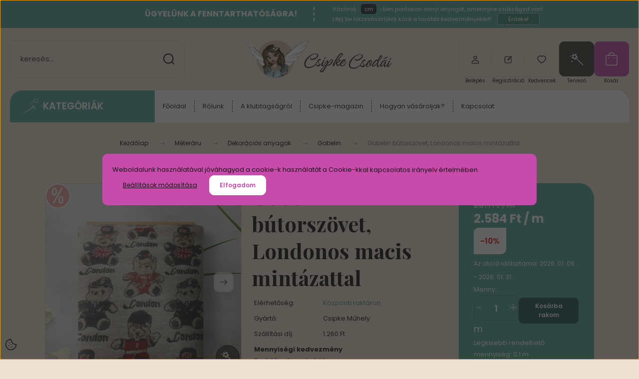

--- FILE ---
content_type: text/html; charset=UTF-8
request_url: https://www.csipkecsodai.hu/gobelin-londonos-macis-mintazattal
body_size: 62340
content:
<!DOCTYPE html>
<html lang="hu" dir="ltr">
<head>
    <title>Gobelin bútorszövet, Londonos macis mintázattal</title>
    <meta charset="utf-8">
    <meta name="description" content="rendkívül erős és kopásálló, így ideális kanapék, székek áthúzására, valamint díszpárnák készítésére">
    <meta name="robots" content="index, follow">
    <link rel="image_src" href="https://csipke.cdn.shoprenter.hu/custom/csipke/image/data/product/Lak%C3%A1stextil/B%C3%BAtorsz%C3%B6vet/gobelin3j.png.webp?lastmod=1719992689.1746268359">
    <meta property="og:title" content="Gobelin bútorszövet, Londonos macis mintázattal" />
    <meta property="og:type" content="product" />
    <meta property="og:url" content="https://www.csipkecsodai.hu/gobelin-londonos-macis-mintazattal" />
    <meta property="og:image" content="https://csipke.cdn.shoprenter.hu/custom/csipke/image/cache/w1719h900q100/product/Lak%C3%A1stextil/B%C3%BAtorsz%C3%B6vet/gobelin3j.png.webp?lastmod=1719992689.1746268359" />
    <meta property="og:description" content="Közepes vastagságú bútorszövet." />
    <link href="https://csipke.cdn.shoprenter.hu/custom/csipke/image/data/2023design/favicon_new.png?lastmod=1700655793.1746268359" rel="icon" />
    <link href="https://csipke.cdn.shoprenter.hu/custom/csipke/image/data/2023design/favicon_new.png?lastmod=1700655793.1746268359" rel="apple-touch-icon" />
    <base href="https://www.csipkecsodai.hu:443" />
    <meta name="google-site-verification" content="iDc5JxDzK3byjeZWf8ZKZgpI1zvRlMCplFXCyRmQAzE" />
<meta name="google-site-verification" content="tzka33QUcw5mwi_gbSXU_sdz3FCMIpHHFz7370jXHSE" />
<meta name="facebook-domain-verification" content="sawp97785mia24wr1pem5yrjr49339" />
<meta name="facebook-domain-verification" content="00r5x0tnzsgog0fa91xfepd4avsauw" />

    <meta name="viewport" content="width=device-width, initial-scale=1">
            <style>
            :root {

--global-color: #59a999;
--bs-body-bg: #eee1d1;
--highlight-color: #c74baa;
--price-special-color: #e81b1b;

--corner_10: 10px;
--corner_30: calc(var(--corner_10) * 3);
--corner_50: calc(var(--corner_10) * 5);


    
                        --text-on-primary: rgb(20,20,20);
            --rgb-text-on-primary: 20,20,20;
                            --tick-on-primary: url("data:image/svg+xml,%3csvg xmlns='http://www.w3.org/2000/svg' viewBox='0 0 20 20'%3e%3cpath fill='none' stroke='%23141414' stroke-linecap='round' stroke-linejoin='round' stroke-width='3' d='m6 10 3 3 6-6'/%3e%3c/svg%3e");
                                        --select-arrow-on-primary: url("data:image/svg+xml,%3Csvg xmlns='http://www.w3.org/2000/svg' viewBox='0 0 16 16'%3E%3Cpath fill='none' opacity='0.5' stroke='%23141414' stroke-linecap='round' stroke-linejoin='round' stroke-width='2' d='m2 5 6 6 6-6'/%3E%3C/svg%3E");
                                        --radio-on-primary: url("data:image/svg+xml,%3Csvg xmlns='http://www.w3.org/2000/svg' viewBox='-4 -4 8 8'%3E%3Ccircle r='2' fill='%23141414'/%3E%3C/svg%3E");
                        
                        --text-on-body-bg: rgb(20,20,20);
            --rgb-text-on-body-bg: 20,20,20;
                            --tick-on-body-bg: url("data:image/svg+xml,%3csvg xmlns='http://www.w3.org/2000/svg' viewBox='0 0 20 20'%3e%3cpath fill='none' stroke='%23141414' stroke-linecap='round' stroke-linejoin='round' stroke-width='3' d='m6 10 3 3 6-6'/%3e%3c/svg%3e");
                                        --select-arrow-on-body-bg: url("data:image/svg+xml,%3Csvg xmlns='http://www.w3.org/2000/svg' viewBox='0 0 16 16'%3E%3Cpath fill='none' opacity='0.5' stroke='%23141414' stroke-linecap='round' stroke-linejoin='round' stroke-width='2' d='m2 5 6 6 6-6'/%3E%3C/svg%3E");
                                        --radio-on-body-bg: url("data:image/svg+xml,%3Csvg xmlns='http://www.w3.org/2000/svg' viewBox='-4 -4 8 8'%3E%3Ccircle r='2' fill='%23141414'/%3E%3C/svg%3E");
                        
                        --text-on-highlight: rgb(20,20,20);
            --rgb-text-on-highlight: 20,20,20;
                            --tick-on-highlight: url("data:image/svg+xml,%3csvg xmlns='http://www.w3.org/2000/svg' viewBox='0 0 20 20'%3e%3cpath fill='none' stroke='%23141414' stroke-linecap='round' stroke-linejoin='round' stroke-width='3' d='m6 10 3 3 6-6'/%3e%3c/svg%3e");
                                                
                        --text-on-price_special: rgb(255,255,255);
            --rgb-text-on-price_special: 255,255,255;
                                                
}        </style>
        <link rel="preconnect" href="https://fonts.gstatic.com" />
<link rel="preload" as="style" href="https://fonts.googleapis.com/css2?family=Playfair+Display:ital,wght@0,400..900;1,400..900&family=Poppins:ital,wght@0,400;0,600;0,700;1,400;1,600;1,700&display=swap" />
<link rel="stylesheet" href="https://fonts.googleapis.com/css2?family=Playfair+Display:ital,wght@0,400..900;1,400..900&family=Poppins:ital,wght@0,400;0,600;0,700;1,400;1,600;1,700&display=swap" media="print" onload="this.media='all'" />
<noscript>
    <link rel="stylesheet" href="https://fonts.googleapis.com/css2?family=Playfair+Display:ital,wght@0,400..900;1,400..900&family=Poppins:ital,wght@0,400;0,600;0,700;1,400;1,600;1,700&display=swap" />
</noscript>        <link rel="stylesheet" href="https://csipke.cdn.shoprenter.hu/catalog/view/theme/budapest_lifestyle/minified/template/assets/base.css?v=1750323653.1768478748.csipke">
        <link rel="stylesheet" href="https://csipke.cdn.shoprenter.hu/catalog/view/theme/budapest_lifestyle/minified/template/assets/component-slick.css?v=1711983033.1768478748.csipke" media="print" onload="this.media='all'">
        <link rel="stylesheet" href="https://csipke.cdn.shoprenter.hu/catalog/view/theme/budapest_lifestyle/minified/template/assets/product-card.css?v=1750323121.1768478748.csipke">
        <style>
            *,
            *::before,
            *::after {
                box-sizing: border-box;
            }

            h1, .h1 {
                font-weight: 900;
                font-size: 1.5625rem;
            }
            @media (min-width: 1200px) {
                h1, .h1 {
                    font-size: 2.625rem;
                }
            }
        </style>
                    <style>.edit-link {position: absolute;top: 0;right: 0;opacity: 0;width: 30px;height: 30px;font-size: 16px;color: #111111 !important;display: flex;justify-content: center;align-items: center;border: 1px solid rgba(0, 0, 0, 0.8);transition: none;background: rgba(255, 255, 255, 0.5);z-index: 1030;pointer-events: all;}.module-editable {position: relative;}.page-head-title:hover > .edit-link, .module-editable:hover > .edit-link, .product-card:hover .edit-link {opacity: 1;}.page-head-title:hover > .edit-link:hover, .module-editable:hover > .edit-link:hover, .product-card:hover .edit-link:hover {background: rgba(255, 255, 255, 1);}</style>
                                    
            <link href="https://www.csipkecsodai.hu/gobelin-londonos-macis-mintazattal" rel="canonical">
    
        <script>
        window.nonProductQuality = 100;
    </script>
    <script src="https://csipke.cdn.shoprenter.hu/catalog/view/javascript/vendor/jquery/3.7.1/js/jquery.min.js?v=1706895543"></script>

                
        <!-- Header JavaScript codes -->
            <link rel="preload" href="https://csipke.cdn.shoprenter.hu/web/compiled/js/base.js?v=1768402759" as="script" />
        <script src="https://csipke.cdn.shoprenter.hu/web/compiled/js/base.js?v=1768402759" defer></script>
                    <link rel="preload" href="https://csipke.cdn.shoprenter.hu/web/compiled/js/fragment_loader.js?v=1768402759" as="script" />
        <script src="https://csipke.cdn.shoprenter.hu/web/compiled/js/fragment_loader.js?v=1768402759" defer></script>
                    <link rel="preload" href="https://csipke.cdn.shoprenter.hu/web/compiled/js/nanobar.js?v=1768402759" as="script" />
        <script src="https://csipke.cdn.shoprenter.hu/web/compiled/js/nanobar.js?v=1768402759" defer></script>
                    <!-- Header jQuery onLoad scripts -->
    <script>var BASEURL='https://www.csipkecsodai.hu';Currency={"symbol_left":"","symbol_right":" Ft","decimal_place":0,"decimal_point":",","thousand_point":".","currency":"HUF","value":1};var ShopRenter=ShopRenter||{};ShopRenter.product={"id":1301,"sku":"GT-762-3","currency":"HUF","unitName":"cm","price":25.84,"name":"Gobelin b\u00fatorsz\u00f6vet, Londonos macis mint\u00e1zattal","brand":"Csipke M\u0171hely","currentVariant":[],"parent":{"id":1301,"sku":"GT-762-3","unitName":"cm","price":25.84,"name":"Gobelin b\u00fatorsz\u00f6vet, Londonos macis mint\u00e1zattal"}};$(document).ready(function(){});window.addEventListener('load',function(){});</script><script src="https://csipke.cdn.shoprenter.hu/web/compiled/js/vue/manifest.bundle.js?v=1768402756"></script><script>var ShopRenter=ShopRenter||{};ShopRenter.onCartUpdate=function(callable){document.addEventListener('cartChanged',callable)};ShopRenter.onItemAdd=function(callable){document.addEventListener('AddToCart',callable)};ShopRenter.onItemDelete=function(callable){document.addEventListener('deleteCart',callable)};ShopRenter.onSearchResultViewed=function(callable){document.addEventListener('AuroraSearchResultViewed',callable)};ShopRenter.onSubscribedForNewsletter=function(callable){document.addEventListener('AuroraSubscribedForNewsletter',callable)};ShopRenter.onCheckoutInitiated=function(callable){document.addEventListener('AuroraCheckoutInitiated',callable)};ShopRenter.onCheckoutShippingInfoAdded=function(callable){document.addEventListener('AuroraCheckoutShippingInfoAdded',callable)};ShopRenter.onCheckoutPaymentInfoAdded=function(callable){document.addEventListener('AuroraCheckoutPaymentInfoAdded',callable)};ShopRenter.onCheckoutOrderConfirmed=function(callable){document.addEventListener('AuroraCheckoutOrderConfirmed',callable)};ShopRenter.onCheckoutOrderPaid=function(callable){document.addEventListener('AuroraOrderPaid',callable)};ShopRenter.onCheckoutOrderPaidUnsuccessful=function(callable){document.addEventListener('AuroraOrderPaidUnsuccessful',callable)};ShopRenter.onProductPageViewed=function(callable){document.addEventListener('AuroraProductPageViewed',callable)};ShopRenter.onMarketingConsentChanged=function(callable){document.addEventListener('AuroraMarketingConsentChanged',callable)};ShopRenter.onCustomerRegistered=function(callable){document.addEventListener('AuroraCustomerRegistered',callable)};ShopRenter.onCustomerLoggedIn=function(callable){document.addEventListener('AuroraCustomerLoggedIn',callable)};ShopRenter.onCustomerUpdated=function(callable){document.addEventListener('AuroraCustomerUpdated',callable)};ShopRenter.onCartPageViewed=function(callable){document.addEventListener('AuroraCartPageViewed',callable)};ShopRenter.customer={"userId":0,"userClientIP":"3.144.38.161","userGroupId":8,"customerGroupTaxMode":"gross","customerGroupPriceMode":"only_gross","email":"","phoneNumber":"","name":{"firstName":"","lastName":""}};ShopRenter.theme={"name":"budapest_lifestyle","family":"budapest","parent":""};ShopRenter.shop={"name":"csipke","locale":"hu","currency":{"code":"HUF","rate":1},"domain":"csipke.myshoprenter.hu"};ShopRenter.page={"route":"product\/product","queryString":"gobelin-londonos-macis-mintazattal"};ShopRenter.formSubmit=function(form,callback){callback();};let loadedAsyncScriptCount=0;function asyncScriptLoaded(position){loadedAsyncScriptCount++;if(position==='body'){if(document.querySelectorAll('.async-script-tag').length===loadedAsyncScriptCount){if(/complete|interactive|loaded/.test(document.readyState)){document.dispatchEvent(new CustomEvent('asyncScriptsLoaded',{}));}else{document.addEventListener('DOMContentLoaded',()=>{document.dispatchEvent(new CustomEvent('asyncScriptsLoaded',{}));});}}}}</script><script type="text/javascript"async class="async-script-tag"onload="asyncScriptLoaded('header')"src="https://static2.rapidsearch.dev/resultpage.js?shop=csipke.shoprenter.hu"></script><script type="text/javascript"async class="async-script-tag"onload="asyncScriptLoaded('header')"src="https://frontend.embedi.hu/shoprenter/6086f1b95aa9fd3b5b0b2068/platform.js"></script><script type="text/javascript"async class="async-script-tag"onload="asyncScriptLoaded('header')"src="https://themarketer-cs.web.app/retargeting.min.js"></script><script type="text/javascript"async class="async-script-tag"onload="asyncScriptLoaded('header')"src="https://onsite.optimonk.com/script.js?account=117944"></script><script type="text/javascript"src="https://csipke.cdn.shoprenter.hu/web/compiled/js/vue/customerEventDispatcher.bundle.js?v=1768402756"></script><!--Custom header scripts--><script id="barat_hud_sr_script">var hst=document.createElement("script");hst.src="//admin.fogyasztobarat.hu/h-api.js";hst.type="text/javascript";hst.setAttribute("data-id","QXVIDQVU");hst.setAttribute("id","fbarat");var hs=document.getElementById("barat_hud_sr_script");hs.parentNode.insertBefore(hst,hs);</script>                
            
            <script>window.dataLayer=window.dataLayer||[];function gtag(){dataLayer.push(arguments)};var ShopRenter=ShopRenter||{};ShopRenter.config=ShopRenter.config||{};ShopRenter.config.googleConsentModeDefaultValue="denied";</script>                        <script type="text/javascript" src="https://csipke.cdn.shoprenter.hu/web/compiled/js/vue/googleConsentMode.bundle.js?v=1768402756"></script>

            <!-- Meta Pixel Code -->
<script>
!function(f,b,e,v,n,t,s)
{if(f.fbq)return;n=f.fbq=function(){n.callMethod?
n.callMethod.apply(n,arguments):n.queue.push(arguments)};
if(!f._fbq)f._fbq=n;n.push=n;n.loaded=!0;n.version='2.0';
n.queue=[];t=b.createElement(e);t.async=!0;
t.src=v;s=b.getElementsByTagName(e)[0];
s.parentNode.insertBefore(t,s)}(window, document,'script',
'https://connect.facebook.net/en_US/fbevents.js');
fbq('consent', 'revoke');
fbq('init', '1047445643988858');
fbq('track', 'PageView');
document.addEventListener('AuroraProductPageViewed', function(auroraEvent) {
                    fbq('track', 'ViewContent', {
                        content_type: 'product',
                        content_ids: [auroraEvent.detail.product.id.toString()],
                        value: parseFloat(auroraEvent.detail.product.grossUnitPrice),
                        currency: auroraEvent.detail.product.currency
                    }, {
                        eventID: auroraEvent.detail.event.id
                    });
                });
document.addEventListener('AuroraAddedToCart', function(auroraEvent) {
    var fbpId = [];
    var fbpValue = 0;
    var fbpCurrency = '';

    auroraEvent.detail.products.forEach(function(item) {
        fbpValue += parseFloat(item.grossUnitPrice) * item.quantity;
        fbpId.push(item.id);
        fbpCurrency = item.currency;
    });


    fbq('track', 'AddToCart', {
        content_ids: fbpId,
        content_type: 'product',
        value: fbpValue,
        currency: fbpCurrency
    }, {
        eventID: auroraEvent.detail.event.id
    });
})
window.addEventListener('AuroraMarketingCookie.Changed', function(event) {
            let consentStatus = event.detail.isAccepted ? 'grant' : 'revoke';
            if (typeof fbq === 'function') {
                fbq('consent', consentStatus);
            }
        });
</script>
<noscript><img height="1" width="1" style="display:none"
src="https://www.facebook.com/tr?id=1047445643988858&ev=PageView&noscript=1"
/></noscript>
<!-- End Meta Pixel Code -->
            <!-- Google Tag Manager -->
<script>(function(w,d,s,l,i){w[l]=w[l]||[];w[l].push({'gtm.start':
new Date().getTime(),event:'gtm.js'});var f=d.getElementsByTagName(s)[0],
j=d.createElement(s),dl=l!='dataLayer'?'&l='+l:'';j.async=true;j.src=
'https://www.googletagmanager.com/gtm.js?id='+i+dl;f.parentNode.insertBefore(j,f);
})(window,document,'script','dataLayer','GTM-W8LHFHJ');</script>
<!-- End Google Tag Manager -->
            <!-- Global site tag (gtag.js) - Google Ads: 618136438 -->
<script async src="https://www.googletagmanager.com/gtag/js?id=AW-618136438"></script>
<script>
  window.dataLayer = window.dataLayer || [];
  function gtag(){dataLayer.push(arguments);}
  gtag('js', new Date());

  gtag('config', 'AW-618136438');
</script>

            
                <!--Global site tag(gtag.js)--><script async src="https://www.googletagmanager.com/gtag/js?id=GT-5M87J5J"></script><script>window.dataLayer=window.dataLayer||[];function gtag(){dataLayer.push(arguments);}
gtag('js',new Date());gtag('config','GT-5M87J5J');gtag('config','AW-17708630949',{"allow_enhanced_conversions":true});</script>                                <script type="text/javascript" src="https://csipke.cdn.shoprenter.hu/web/compiled/js/vue/GA4EventSender.bundle.js?v=1768402756"></script>

    
    
	<style>
	.product-options {
		display: none;
	}
	.checkout-app-container .checkout-accordion-item .panel-heading .sr-radio-input:checked::before {
		background-color: #59a999;
	}
	.checkout-app-container a, .checkout-app-container .btn-link {
		color: #59a999;
	}
	.checkout-app-container a:hover, .checkout-app-container .btn-link:hover {
		color: #59a999;
		opacity: .7;
	}
	.centimetre, .isCentimetreProduct .not-centimetre, .product-tervezo__item.product-card__tervezo, .sr-cart-page .edit-button.cart-button {
		display: none!important;
	}
	.isCentimetreProduct .centimetre {
		display: block!important;
	}
	.product-addtocart-wrapper .product_table_quantity:nth-child(2) {
		display: none;
	}
	.product_table_quantity.centimetre-quantity-wrapper .btn {
		padding: 0 5px;
	}
	.mobile-tablet-desktop-check {
		text-align: center;
		color: rgb(207, 102, 184);
		line-height: 20px;
		font-size: 14px;
		font-weight: 500;
		margin-top: 10px;
		width: 95%;
		font-weight: bold;
	}
	.sr-cart-page .small.cart-product-option.ac-prod-option {
		display: none;
	}
	tbody[data-ac-prod-name="Varrásdíj"] .cart-row-quantity .sr-cart-quantity-input {
		display: none;
	}
	/*checkout part*/
	.checkout-app-container .product-attribute-wrapper .product-attribute-row {
		display: none;
	}
	.checkout-app-right .summary-pay .total-saving {
	 	color: #cf69b3 !important;
	}
	.checkout-app-confirmation .totals .summary-pay .total-saving.total-row {
		color: #cf69b3 !important;
	}
	.im-secure-container {
		display: flex;
		flex-direction: column;
	}
	.im-secure-container > .im-secure-row {
		display: flex;
		align-items: center;
	}
	.im-secure-container > .im-secure-row:nth-child(1) {
		padding-bottom: 10px;
	}
	.im-secure-container > .im-secure-row > .im-secure-col-1 {
		width: 20%;
	}
	.im-secure-container > .im-secure-row > .im-secure-col-2 {
		width: 80%;
	}
	.im-secure-container > .im-secure-row > .im-secure-col-2 > .im-secure-subrow-1 {
		font-size: 18px;
	}
	.im-secure-container > .im-secure-row > .im-secure-col-2 > .im-secure-subrow-2 {
		font-size: 14px;
	}
	#user-informations .im-secure-container {
		display: none;
	}
	#stock-warning {
		font-size: 15px;
  		color: rgb(255, 255, 255);
		@media(max-width: 992px){
		#user-informations .im-secure-container {
			margin-top: 20px;
			display: flex;
			flex-direction: column
		}
		#user-informations .im-secure-container > .im-secure-row {
			display: flex;
			align-items: center;
		}
		#user-informations .im-secure-container > .im-secure-row:nth-child(1) {
			padding-bottom: 10px;
		}
		#user-informations .im-secure-container > .im-secure-row > .im-secure-col-1 {
			width: 20%;
			display: flex;
			justify-content: center;
		}
		#user-informations .im-secure-container > .im-secure-row > .im-secure-col-2 {
			width: 80%;
		}
		#user-informations .im-secure-container > .im-secure-row > .im-secure-col-2 > .im-secure-subrow-1 {
			font-size: 18px;
		}
		#user-informations .im-secure-container > .im-secure-row > .im-secure-col-2 > .im-secure-subrow-2 {
			font-size: 14px;
		}
	}
	/*checkout part end*/
</style>
	<script>$(function(){$('.product-snapshot').each(function(){if($(this).find('.js-input-spinner-wrapper').attr('iscentimetre')=="true"){$(this).find('.product-card__addtocart input[name="quantity"]').val(Math.round(parseFloat($(this).find('.js-input-spinner-wrapper .quantity_to_cart').val())*100));}else{$(this).find('.product-card__addtocart input[name="quantity"]').val(parseFloat($(this).find('.js-input-spinner-wrapper .quantity_to_cart').val()));}});});function priceCallFunctionSearch(that){let setIntervalPriceCallSearch=setInterval(function(){if(document.getElementById('add_to_cart')!==undefined&&document.getElementById('add_to_cart')!==null&&document.querySelector('.product-price.product-price--special.centimetre')!==null){const price=document.getElementById('add_to_cart').getAttribute('data-price-without-currency');if(price){const specialPriceElement=document.querySelector('.product-price.product-price--special.centimetre');const formattedPrice=(price*100).toString().replace(/\B(?=(\d{3})+(?!\d))/g,'.')+" Ft / m";specialPriceElement.textContent=formattedPrice;}}},100);setTimeout(function(){clearInterval(setIntervalPriceCallSearch);},3000);}
function stepCartDown(that,minimum,step,isCentimetre){if($('#stock-warning')!==null){$('.stock-warning').remove();}
let productOrQuickView;if($('.product-cart-box').length>0)productOrQuickView=$('.product-cart-box');if($('.product-quickview__cart-box').length>0)productOrQuickView=$('.product-quickview__cart-box');let defQuantity=that.parent().find('input[name="quantity"]');if(parseFloat(defQuantity.val())>parseFloat(productOrQuickView.attr('maximum-product-quantity-just'))&&parseFloat(productOrQuickView.attr('maximum-product-quantity'))!==0){productOrQuickView.append('<p id="stock-warning" class="stock-warning" style="margin-top: 10px;">A termék külföldi raktáron található. Várható szállítási idő: 10-20 munkanap!</p>');}
if(parseFloat(defQuantity.val())>minimum){let mainQuantity=productOrQuickView.find('.custom-quantity-wrapper input[name="quantity"]');let stickyQuantity=$('.product-sticky-wrapper input[name="quantity"]');let cartQuantity=productOrQuickView.find('input[name="quantity"].quantity-to-cart');defQuantity=(parseFloat(defQuantity.val())-step);defQuantity=(defQuantity%1===0)?defQuantity.toString():defQuantity.toFixed(1);mainQuantity.val(defQuantity);cartQuantity.val(Math.round(defQuantity*isCentimetre));stickyQuantity.val(defQuantity);}}
function stepCartUp(that,step,isCentimetre){if($('#stock-warning')!==null){$('.stock-warning').remove();}
let productOrQuickView;if($('.product-cart-box').length>0)productOrQuickView=$('.product-cart-box');if($('.product-quickview__cart-box').length>0)productOrQuickView=$('.product-quickview__cart-box');let defQuantity=that.parent().find('input[name="quantity"]');if(parseFloat(defQuantity.val())>parseFloat(productOrQuickView.attr('maximum-product-quantity-just'))&&parseFloat(productOrQuickView.attr('maximum-product-quantity'))!==0){productOrQuickView.append('<p id="stock-warning" class="stock-warning" style="margin-top: 10px;">A termék külföldi raktáron található. Várható szállítási idő: 10-20 munkanap!</p>');}
if(parseFloat(defQuantity.val())<parseFloat(productOrQuickView.attr('maximum-product-quantity'))){let mainQuantity=productOrQuickView.find('.custom-quantity-wrapper input[name="quantity"]');let stickyQuantity=$('.product-sticky-wrapper input[name="quantity"]');let cartQuantity=productOrQuickView.find('input[name="quantity"].quantity-to-cart');defQuantity=(parseFloat(defQuantity.val())+step);defQuantity=(defQuantity%1===0)?defQuantity.toString():defQuantity.toFixed(1);mainQuantity.val(defQuantity);cartQuantity.val(Math.round(defQuantity*isCentimetre));stickyQuantity.val(defQuantity);}}
function stepCartChange(that,minimum,isCentimetre){if($('#stock-warning')!==null){$('.stock-warning').remove();}
let productOrQuickView;if($('.product-cart-box').length>0)productOrQuickView=$('.product-cart-box');if($('.product-quickview__cart-box').length>0)productOrQuickView=$('.product-quickview__cart-box');let defQuantity=that;if(parseFloat(defQuantity.val())>parseFloat(productOrQuickView.attr('maximum-product-quantity-just'))&&parseFloat(productOrQuickView.attr('maximum-product-quantity'))!==0){productOrQuickView.append('<p id="stock-warning" class="stock-warning" style="margin-top: 10px;">A termék külföldi raktáron található. Várható szállítási idő: 10-20 munkanap!</p>');}
if(parseFloat(defQuantity.val())>parseFloat(minimum)){let mainQuantity=productOrQuickView.find('.custom-quantity-wrapper input[name="quantity"]');let stickyQuantity=$('.product-sticky-wrapper input[name="quantity"]');let cartQuantity=productOrQuickView.find('input[name="quantity"].quantity-to-cart');defQuantity=parseFloat(defQuantity.val());defQuantity=(defQuantity%1===0)?defQuantity.toString():defQuantity.toFixed(1);cartQuantity.val(Math.round(defQuantity*isCentimetre));stickyQuantity.val(defQuantity);mainQuantity.val(defQuantity);}else{let mainQuantity=productOrQuickView.find('.custom-quantity-wrapper input[name="quantity"]');let stickyQuantity=$('.product-sticky-wrapper input[name="quantity"]');let cartQuantity=productOrQuickView.find('input[name="quantity"].quantity-to-cart');defQuantity=parseFloat(minimum);defQuantity=(defQuantity%1===0)?defQuantity.toString():defQuantity.toFixed(1);cartQuantity.val(Math.round(defQuantity*isCentimetre));stickyQuantity.val(defQuantity);mainQuantity.val(defQuantity);}
if(parseFloat(defQuantity.val())<parseFloat(productOrQuickView.attr('maximum-product-quantity'))){let mainQuantity=productOrQuickView.find('.custom-quantity-wrapper input[name="quantity"]');let stickyQuantity=$('.product-sticky-wrapper input[name="quantity"]');let cartQuantity=productOrQuickView.find('input[name="quantity"].quantity-to-cart');defQuantity=parseFloat(defQuantity.val());defQuantity=(defQuantity%1===0)?defQuantity.toString():defQuantity.toFixed(1);cartQuantity.val(Math.round(defQuantity*isCentimetre));stickyQuantity.val(defQuantity);mainQuantity.val(defQuantity);}else{let mainQuantity=productOrQuickView.find('.custom-quantity-wrapper input[name="quantity"]');let stickyQuantity=$('.product-sticky-wrapper input[name="quantity"]');let cartQuantity=productOrQuickView.find('input[name="quantity"].quantity-to-cart');defQuantity=parseFloat(productOrQuickView.attr('maximum-product-quantity'));defQuantity=(defQuantity%1===0)?defQuantity.toString():defQuantity.toFixed(1);cartQuantity.val(Math.round(defQuantity*isCentimetre));stickyQuantity.val(defQuantity);mainQuantity.val(defQuantity);}}
function stepSnapshotCartDown(that,minimum,step,isCentimetre){if(parseFloat(that.parent().find('input').val())>minimum){let defQuantity=parseFloat(that.parent().find('input').val())-step;defQuantity=(defQuantity%1===0)?defQuantity.toString():defQuantity.toFixed(1);that.parent().find('input').val(defQuantity);that.parent().parent().parent().parent().find('.product-card__footer input[name="quantity"]').val(Math.round(parseFloat(that.parent().find('input').val())*isCentimetre));}}
function stepSnapshotCartUp(that,step,isCentimetre){let defQuantity=parseFloat(that.parent().find('input').val())+step;defQuantity=(defQuantity%1===0)?defQuantity.toString():defQuantity.toFixed(1);that.parent().find('input').val(defQuantity);that.parent().parent().parent().parent().find('.product-card__footer input[name="quantity"]').val(Math.round(parseFloat(that.parent().find('input').val())*isCentimetre));}
function stepSnapshotCartChange(that,minimum,isCentimetre){if(that.val()>minimum){that.parent().parent().parent().parent().find('.product-card__footer input[name="quantity"]').val(Math.round(parseFloat(that.val())*isCentimetre));}else{that.val(minimum);that.parent().parent().parent().parent().find('.product-card__footer input[name="quantity"]').val(Math.round(parseFloat(minimum)*isCentimetre));}}
function customAddToCart(id,quantity){fetch(window.location.origin+'/index.php?route=module/cart/callback',{method:'POST',headers:{'Content-Type':'application/x-www-form-urlencoded',},body:new URLSearchParams({product_id:id,quantity:quantity})}).then(response=>response.json()).then(data=>{$('#js-cart .js-cart-ajax').html(data.html);}).catch(error=>{console.error('Hiba történt:',error);});}
function customAddToCartMeter(id,quantity){fetch(window.location.origin+'/index.php?route=module/cart/callback',{method:'POST',headers:{'Content-Type':'application/x-www-form-urlencoded',},body:new URLSearchParams({product_id:id,quantity:quantity})}).then(response=>response.json()).then(data=>{if(data.html){$('#js-cart .js-cart-ajax').html(data.html);if(data.message){$.fancybox.open({type:'html',src:data.message,opts:{touch:false,afterShow:function(){$('.cart-popup__product-module .product-snapshot-vertical').slick({slidesToShow:1.25,slidesToScroll:1,arrows:false,fade:false,mobileFirst:true,rows:0,adaptiveHeight:true,infinite:false,responsive:[{breakpoint:ShopRenter.theme.breakpoints.sm,settings:{rows:0,adaptiveHeight:false,slidesToShow:3,arrows:true}}]});$('.cart-popup__product-module .product-snapshot-horizontal').slick({slidesToShow:1,slidesToScroll:1,fade:false,mobileFirst:true,rows:0,adaptiveHeight:false,infinite:false});const cartPopupLoadedEvent=new CustomEvent("onCartPopupLoaded");document.dispatchEvent(cartPopupLoadedEvent);},beforeShow:function(){$("body").css({'overflow-y':'hidden'});},afterClose:function(){$("body").css({'overflow-y':'visible'});}}});}}else{console.error('A válasz nem tartalmaz HTML-t');}}).catch(error=>{console.error('Hiba történt:',error);});}
$(function(){let productOrQuickView;let defaultInputVal;if($('.product-cart-box').length>0)productOrQuickView=$('.product-cart-box');if($('.product-quickview__cart-box').length>0)productOrQuickView=$('.product-quickview__cart-box');let defaultInput=productOrQuickView.find('.product_table_quantity.custom-quantity-wrapper input[name="quantity"]');if(productOrQuickView.find('quantity-name-text').text().trim()=="m"){defaultInputVal=defaultInput.val()*100;}else{defaultInputVal=defaultInput.val();}
let cartQuantity=productOrQuickView.find('.product_table_quantity input[name="quantity"].quantity-to-cart');cartQuantity.val(defaultInputVal);});</script><script>document.addEventListener("DOMContentLoaded",function(){document.querySelectorAll('.product-snapshot .product-card[data-sku="CS-9855"]').forEach(card=>{const snapshot=card.closest('.product-snapshot');if(snapshot)snapshot.remove();});});document.addEventListener("DOMContentLoaded",function(){const productId=document.querySelector('input[name="product_id"]')?.value;if(productId!=="48331")return;const productCartBox=document.querySelector('.product-cart-box');if(productCartBox){const addToCartBtn=productCartBox.querySelector('.button-add-to-cart');if(addToCartBtn)addToCartBtn.style.display='none';const quantityWrapper=productCartBox.querySelector('.custom-quantity-wrapper');if(quantityWrapper)quantityWrapper.style.display='none';}
const stickyBox=document.querySelector('.product-sticky-inner');if(stickyBox)stickyBox.style.display='none';});</script><script>(function($){let timeout=null;function refreshDiscount(){const root=$('.custom_body_class_filter_fuggonytervezofuttatas');if(!root.length)return;const $newPriceEl=root.find('.unit-price .product-page-price').first();const $oldPriceEl=root.find('.unit-price-old .product-page-oldprice');const $wrapper=root.find('.unit-price-old');const $discountEl=$wrapper.find('.discount-percent');const parsePrice=(text)=>{if(!text)return 0;return parseInt(text.replace(/\D/g,''))||0;};const newPrice=parsePrice($newPriceEl.text());const oldPrice=parsePrice($oldPriceEl.text());if(newPrice===0||oldPrice===0)return;if(oldPrice>newPrice){const discount=Math.round(((oldPrice-newPrice)/ oldPrice)*100);if(discount>0){$discountEl.text('-'+discount+'%').show();$wrapper.css('display','flex');return;}}
$wrapper.hide();}
const observer=new MutationObserver(function(){clearTimeout(timeout);timeout=setTimeout(refreshDiscount,100);});$(document).ready(function(){refreshDiscount();const target=document.querySelector('.custom_body_class_filter_fuggonytervezofuttatas');if(target){observer.observe(target,{childList:true,subtree:true,characterData:true});}});})(jQuery);</script> 
</head>
<body id="body" class="page-body product-page-body budapest_lifestyle-body" role="document">
	<script>ShopRenter.theme.breakpoints={'xs':0,'sm':576,'md':768,'lg':992,'xl':1200,'xxl':1400}</script><script>function applyMplFee(){const panels=document.querySelectorAll(".checkout-accordion-item");panels.forEach(panel=>{const title=panel.querySelector(".accordion-data-title");const price=panel.querySelector(".panel-title-extra");if(title&&title.textContent.includes("MPL")&&price){if(!panel.querySelector(".handling-fee")){const fee=document.createElement("div");fee.className="handling-fee";fee.textContent="+1500 Ft kezelési költség";fee.style.cssText="color:#d00;font-size:12px;margin-top:5px;";price.appendChild(fee);}
price.style.flexBasis="35%";title.parentElement.style.flexBasis="65%";}});}
const observer=new MutationObserver(()=>{if(location.href.includes("shippingmethod")){applyMplFee();}});observer.observe(document.body,{childList:true,subtree:true});window.addEventListener("load",()=>{if(location.href.includes("shippingmethod"))applyMplFee();});window.addEventListener("hashchange",()=>{if(location.href.includes("shippingmethod"))applyMplFee();});</script><!--Google Tag Manager(noscript)--><!--Google<!--End Google Tag Manager(noscript)--><div id="fb-root"></div><script>(function(d,s,id){var js,fjs=d.getElementsByTagName(s)[0];if(d.getElementById(id))return;js=d.createElement(s);js.id=id;js.src="//connect.facebook.net/hu_HU/sdk/xfbml.customerchat.js#xfbml=1&version=v2.12&autoLogAppEvents=1";fjs.parentNode.insertBefore(js,fjs);}(document,"script","facebook-jssdk"));</script>
                    

    <div class="nanobar-cookie-icon js-hidden-nanobar-button">
        <svg xmlns="http://www.w3.org/2000/svg" width="24" height="24" viewBox="0 0 24 24" fill="none">
    <path d="M7.38066 14.1465C7.33069 14.1463 7.28277 14.1663 7.24765 14.2018C7.21254 14.2374 7.19318 14.2856 7.19392 14.3355C7.19431 14.4398 7.27873 14.5242 7.383 14.5246C7.45055 14.5242 7.51275 14.4878 7.54616 14.4291C7.57957 14.3704 7.57913 14.2983 7.54499 14.24C7.51086 14.1817 7.44821 14.146 7.38066 14.1465" stroke="currentColor" stroke-width="1.5" stroke-linecap="round" stroke-linejoin="round"/>
    <path d="M8.54765 8.31052C8.49768 8.31039 8.44976 8.33035 8.41464 8.36591C8.37953 8.40146 8.36017 8.44963 8.36091 8.49959C8.3613 8.60386 8.44573 8.68828 8.54999 8.68867C8.65441 8.68803 8.73854 8.60285 8.7379 8.49843C8.73726 8.394 8.65208 8.30987 8.54765 8.31052" stroke="currentColor" stroke-width="1.5" stroke-linecap="round" stroke-linejoin="round"/>
    <path d="M13.2166 16.4804C13.1666 16.4803 13.1187 16.5003 13.0836 16.5358C13.0485 16.5714 13.0291 16.6196 13.0299 16.6695C13.0302 16.7738 13.1147 16.8582 13.2189 16.8586C13.3234 16.8579 13.4075 16.7728 13.4068 16.6683C13.4062 16.5639 13.321 16.4798 13.2166 16.4804" stroke="currentColor" stroke-width="1.5" stroke-linecap="round" stroke-linejoin="round"/>
    <path d="M12.0486 11.8105C11.9987 11.8104 11.9507 11.8304 11.9156 11.8659C11.8805 11.9015 11.8611 11.9496 11.8619 11.9996C11.8623 12.1039 11.9467 12.1883 12.051 12.1887C12.1185 12.1883 12.1807 12.1518 12.2141 12.0931C12.2475 12.0344 12.2471 11.9623 12.213 11.904C12.1788 11.8458 12.1162 11.8101 12.0486 11.8105" stroke="currentColor" stroke-width="1.5" stroke-linecap="round" stroke-linejoin="round"/>
    <path fill-rule="evenodd" clip-rule="evenodd" d="M12.0503 1.49609C12.0503 7.2975 16.7532 12.0005 22.5547 12.0005C22.5547 17.8019 17.8517 22.5048 12.0503 22.5048C6.24887 22.5048 1.5459 17.8019 1.5459 12.0005C1.5459 6.19906 6.24887 1.49609 12.0503 1.49609Z" stroke="currentColor" stroke-width="1.5" stroke-linecap="round" stroke-linejoin="round"/>
</svg>
    </div>
<!-- cached --><div class="nanobar-cookie-box nanobar position-fixed w-100 js-nanobar-first-login">
    <div class="container nanobar__container">
        <div class="row nanobar__container-row flex-column flex-sm-row align-items-center">
            <div class="nanobar__text col-12">
                                <div>Weboldalunk használatával jóváhagyod a cookie-k használatát a Cookie-kkal kapcsolatos irányelv értelmében.</div>
            </div>
            <div class="nanobar__buttons col-12">
                <button class="btn btn-link js-nanobar-settings-button">
                    Beállítások módosítása
                </button>
                <button class="btn btn-primary nanobar-btn js-nanobar-close-cookies" data-button-save-text="Beállítások mentése">
                    Elfogadom
                </button>
            </div>
        </div>
        <div class="nanobar__cookies js-nanobar-cookies flex-column flex-sm-row text-start" style="display: none;">
            <div class="form-check">
                <input class="form-check-input" type="checkbox" name="required_cookies" disabled checked />
                <label class="form-check-label">
                    Szükséges cookie-k
                    <div class="cookies-help-text">
                        Ezek a cookie-k segítenek abban, hogy a webáruház használható és működőképes legyen.
                    </div>
                </label>
            </div>
            <div class="form-check">
                <input id="marketing_cookies" class="form-check-input js-nanobar-marketing-cookies" type="checkbox" name="marketing_cookies"
                     checked />
                <label class="form-check-label" for="marketing_cookies" >
                    Marketing cookie-k
                    <div class="cookies-help-text">
                        Ezeket a cookie-k segítenek abban, hogy az érdeklődési körödnek megfelelő reklámokat és termékeket jelenítsük meg a webáruházban.
                    </div>
                </label>
            </div>
        </div>
    </div>
</div>

<script>
    (function ($) {
        $(document).ready(function () {
            new AuroraNanobar.FirstLogNanobarCheckbox(jQuery('.js-nanobar-first-login'), 'modal');
        });
    })(jQuery);
</script>
<!-- /cached -->
<!-- cached --><div class="nanobar position-fixed js-nanobar-free-shipping">
    <div class="container nanobar__container d-flex align-items-center justify-content-between">
        <div class="nanobar-text" style="font-weight: bold;"></div>
        <button type="button" class="btn btn-primary js-nanobar-close" aria-label="Close">
            <span aria-hidden="true">&times;</span>
        </button>
    </div>
</div>

<script>$(document).ready(function(){document.nanobarInstance=new AuroraNanobar.FreeShippingNanobar($('.js-nanobar-free-shipping'),'modal','0','','1');});</script><!-- /cached -->
        
                    <div class="layout-wrapper">
                                                            <div id="section-header" class="section-wrapper ">
    
        
    <link rel="stylesheet" href="https://csipke.cdn.shoprenter.hu/catalog/view/theme/budapest_lifestyle/minified/template/assets/header.css?v=1726589168.1768223411.csipke">
    <div class="header">
            <div id="section-sustainability" class="section-wrapper ">
    
    <div class="sustainability-bar">
    <div class="container sustainability-bar-header-container">
		<div class="row">
			<div class="col-12 col-lg-6 d-flex justify-content-end align-items-center">
				<div class="sustainability-title">
					ÜGYELÜNK A FENNTARTHATÓSÁGRA!
				</div>
			</div>
			<div class="col-12 col-lg-6 d-flex justify-content-start align-items-center">
				<div class="sustainability-text">Vásárolj <span style="color:#FFFFFF;"><span style="background-color:#293533;">cm</span></span>-ben pontosan annyi anyagot, amennyire szükséged van!<br />
Lépj be törzsvásárlóink közé a további kedvezményekért! <a href="/a-klubtagsagrol" style="color:#FFFFFF;background-color:#3c8a7a;">Érdekel</a>
				</div>
			</div>
		</div>
	</div>
</div>

<style>
.sustainability-bar {
	background: #58a99a;
	padding: .5rem;
}
.sustainability-bar .sustainability-title {
	color: #fff;
	font-weight: 700;
	font-size: 1.2rem;
	border-right: 2px dashed #fff;
	padding-right: 2rem;
}
.sustainability-bar .sustainability-text {
	color: #fff;
	font-weight: 500;
	font-size: .9rem;
	padding-left: 1rem;
}
.sustainability-bar p {
	margin-bottom: 0;
}
.sustainability-bar-header-container a {
	padding: .2rem 1.3rem;
	border-radius: 5px;
	border: 1px dashed #fff;
	text-decoration: none;
	margin-left: .5rem;
}
.sustainability-bar-header-container span {
	padding: .1rem .4rem;
	border-radius: 5px;
}
	@media(max-width: 1400px) {
		.sustainability-bar .sustainability-title {
			font-size: 1rem;
		}
		.sustainability-bar .sustainability-text {
			font-size: .7rem;
		}
	}
	@media(max-width: 992px) {
		.sustainability-bar .d-flex {
			justify-content: center !important;
		}
		.sustainability-bar .sustainability-title {
			border-right: 0;
			padding-right: 0;
			text-align: center;
		}
		.sustainability-bar .sustainability-text {
			padding-left: 0;
			text-align: center;
		}
		.sustainability-bar {
			display: none;
		}
	}
</style>

</div>

        <div class="header-middle">
            <div class="container-wide header-middle-container">
                <div class="header-middle-row">
                                            <div id="js-mobile-navbar" class="d-flex d-lg-none">
                            <button id="js-hamburger-icon" class="d-flex-center btn btn-primary" aria-label="mobile menu">
                                <span class="hamburger-icon position-relative">
                                    <span class="hamburger-icon-line position-absolute line-1"></span>
                                    <span class="hamburger-icon-line position-absolute line-2"></span>
                                    <span class="hamburger-icon-line position-absolute line-3"></span>
                                </span>
                            </button>
                        </div>
                                            <div class="header-navbar-search">
                                                            <div class="dropdown search-module d-flex header-navbar-top-right-item">
                                    <div class="input-group">
                                        <input class="search-module__input form-control form-control-lg disableAutocomplete" type="text" placeholder="keresés..." value=""
                                               id="filter_keyword"
                                               onclick="this.value=(this.value==this.defaultValue)?'':this.value;"/>
                                        <span class="search-button-append d-flex position-absolute h-100">
                                            <button class="btn" type="button" onclick="moduleSearch();" aria-label="Keresés">
                                                <svg xmlns="http://www.w3.org/2000/svg" width="22" height="22" viewBox="0 0 22 22" fill="none">
    <path d="M21 21L16.9375 16.9375M10.3338 19.6675C5.17875 19.6675 1 15.4888 1 10.3338C1 5.17875 5.17875 1 10.3338 1C15.4888 1 19.6675 5.17875 19.6675 10.3338C19.6675 15.4888 15.4888 19.6675 10.3338 19.6675Z" stroke="currentColor" stroke-width="2" stroke-linecap="round" stroke-linejoin="round"/>
</svg>
                                            </button>
                                        </span>
                                    </div>
                                    <input type="hidden" id="filter_description" value="0"/>
                                    <input type="hidden" id="search_shopname" value="csipke"/>
                                    <div id="results" class="dropdown-menu search-results"></div>
                                </div>
                                                    </div>


                        <a href="/" class="header-logo" title="Kezdőlap">
                                                            <img
    src='https://csipke.cdn.shoprenter.hu/custom/csipke/image/cache/w330h75q100/2024design/logo.png.webp?lastmod=0.1746268359'

    
            width="330"
    
            height="75"
    
            class="header-logo-img"
    
    
    alt="Csipke Csodái - Exkluzív Méteráru és Rövidáru "

    
    />

                                                    </a>


                    <div class="header-middle-right">
                        <div class="header-middle-right-wrapper d-flex align-items-center">
                                                                                                            <div id="header-middle-login" class="header-middle-right-box d-none d-lg-flex position-relative">
									<div class="position-absolute-custom-bottom-header">Belépés</div>
                                    <ul class="list-unstyled login-list">
                                                                                    <li class="nav-item">
                                                <a class="nav-link header-middle-right-box-link" href="customer/login" title="Belépés / Regisztráció">
                                                    <span class="header-user-icon">
                                                        <svg xmlns="http://www.w3.org/2000/svg" width="19" height="20" viewBox="0 0 19 20" fill="none">
    <path fill-rule="evenodd" clip-rule="evenodd" d="M11.9749 2.52513C13.3417 3.89197 13.3417 6.10804 11.9749 7.47488C10.6081 8.84172 8.39199 8.84172 7.02515 7.47488C5.65831 6.10804 5.65831 3.89197 7.02515 2.52513C8.39199 1.15829 10.6081 1.15829 11.9749 2.52513Z" stroke="currentColor" stroke-width="1.5" stroke-linecap="round" stroke-linejoin="round"/>
    <path fill-rule="evenodd" clip-rule="evenodd" d="M1.5 16.5V17.5C1.5 18.052 1.948 18.5 2.5 18.5H16.5C17.052 18.5 17.5 18.052 17.5 17.5V16.5C17.5 13.474 13.548 11.508 9.5 11.508C5.452 11.508 1.5 13.474 1.5 16.5Z" stroke="currentColor" stroke-width="1.5" stroke-linecap="round" stroke-linejoin="round"/>
</svg>
                                                    </span>
                                                </a>
                                            </li>
                                                                            </ul>
                                </div>
                                                                            							<div id="header-middle-register" class="header-middle-right-box d-none d-lg-flex position-relative">
								<div class="position-absolute-custom-bottom-header">Regisztráció</div>
								<ul class="list-unstyled register-list">
									<li class="nav-item">
										<a class="nav-link header-middle-right-box-link" href="customer/register" title="Belépés / Regisztráció">
											<span class="header-user-icon">
												<svg xmlns="http://www.w3.org/2000/svg" version="1.1" viewBox="0 0 50 50">
  <g>
    <g>
      <g>
        <path d="M47.3,8.6c-.3,1.7-1.4,2.8-2.5,4-4.7,4.7-9.4,9.4-14.1,14.1-.7.7-1.5,1.1-2.4,1.3-1.7.3-3.4.7-5.1,1.1-1.5.3-2.4-.6-2.1-2.1.4-2,.8-3.9,1.3-5.9,0-.4.3-.8.6-1.1,5.2-5.2,10.3-10.4,15.5-15.5,1.5-1.5,3.3-1.9,5.3-1.3,1.9.6,3.1,2,3.4,4,0,0,0,.1,0,.2v1.3ZM36.8,10.6c-.1.1-.2.3-.3.4-3.3,3.3-6.6,6.7-10,9.9-.8.8-1.3,1.6-1.5,2.7,0,.6-.2,1.2-.4,1.9,1.1-.2,2-.4,3-.6.3,0,.6-.2.8-.5,3.6-3.6,7.2-7.1,10.7-10.7.1-.1.2-.3.3-.4-.9-.9-1.8-1.8-2.8-2.8ZM41.9,11c.6-.6,1.2-1.1,1.7-1.7.7-.8.7-1.9,0-2.6-.7-.7-1.8-.9-2.6-.2-.7.6-1.2,1.3-1.8,1.9.9.9,1.7,1.7,2.7,2.7Z"/>
        <path d="M24.3,47.1c-4.6,0-9.1,0-13.7,0-4.6,0-7.9-3.3-7.9-7.9,0-9.2,0-18.3,0-27.5,0-3.8,2.5-6.9,6.2-7.6.5,0,1-.1,1.4-.1,6.8,0,13.6,0,20.4,0,1.2,0,2,1,1.7,2.1-.2.6-.8,1-1.4,1.1-.2,0-.4,0-.5,0-6.7,0-13.3,0-20,0-2.4,0-4.2,1.5-4.6,3.9,0,.3,0,.5,0,.8,0,9.1,0,18.3,0,27.4,0,2.8,1.9,4.7,4.7,4.7,9.1,0,18.3,0,27.4,0,2.8,0,4.7-1.9,4.7-4.7,0-6.5,0-13.1,0-19.6,0-.2,0-.3,0-.5,0-.9.8-1.6,1.6-1.6.9,0,1.5.7,1.6,1.6,0,2.7,0,5.4,0,8.1,0,4,0,8,0,12,0,4-2.6,7.1-6.6,7.7-.4,0-.8,0-1.2,0-4.6,0-9.2,0-13.8,0Z"/>
      </g>
    </g>
  </g>
</svg>
											</span>
										</a>
									</li>
								</ul>
							</div>
                        
												<div id="header-middle-wishlist" class="header-middle-right-box d-none d-lg-flex position-relative">
							<div class="position-absolute-custom-bottom-header">Kedvencek</div>
							<div class="js-wishlist-module">
								<a href="/index.php?route=wishlist/wishlist"
			   class="header-middle-right-box-link dropdown-toggle wishlist-dropdown-toggle">
									<span class="header-wishlist-icon">
										<svg width="20" height="18" viewBox="0 0 20 18" fill="none" xmlns="http://www.w3.org/2000/svg" class="icon-heart__unfilled icon-heart">
    <path fill-rule="evenodd" clip-rule="evenodd" d="M13.696 1C16.871 1 19 3.98 19 6.755C19 12.388 10.161 17 10 17C9.839 17 1 12.388 1 6.755C1 3.98 3.129 1 6.304 1C8.119 1 9.311 1.905 10 2.711C10.689 1.905 11.881 1 13.696 1Z" stroke="currentColor" stroke-width="1.5" stroke-linecap="round" stroke-linejoin="round"/>
</svg>

									</span>
								</a>
							</div>
							<hx:include src="/_fragment?_path=_format%3Dhtml%26_locale%3Den%26_controller%3Dmodule%252Fwishlist&amp;_hash=oZ3yPw16Qre5K05CwKaJICc6QP%2B1KQUpeRy0C0rKPnY%3D"></hx:include>
						</div>
                                                </div>
						<div id="section-creator" class="section-wrapper ">
    
    
	<style>
		.product-tervezo__item.product-card__tervezo {
			display: block!important;
		}
		#move_image_create_config {
			border-radius: 100%;
		}
		.tervezo-container-create {
			font-weight: 600;
			font-size: 15px;
			color: #75655e;
			min-width: max-content;
			display: flex;
			justify-content: center;
			align-items: center;
		}
		.active.tervezo-container-create {
			transform: scale(1.5);
			transition: .5s !important;
			left: initial;
			right: 35px;
		}
		.tervezo-container-create span {
			color: #fff;
			position: relative;
		}
		.tervezo-container-create .header-tervezo-span {
			display: none;
			position: absolute;
			right: -15px;
			top: -5px;
			background: #eee1d1;
			color: #3f3e3a;
			padding: 4px;
			line-height: 13px;
			font-size: 13px;
			border-radius: 25px;
			align-items: center;
			justify-content: center;
		}
		.tervezo-container-create svg {
			width: 30px;
			height: 30px;
		}
		.product-page-tervezo {
			position: absolute;
			right: 0.3rem;
			bottom: 0.3rem;
		}
		.product-page-tervezo .btn {
			background: #3f3e3a;
			padding: .5rem;
			border-radius: 100%;
		}
		.product-page-tervezo .btn svg {
			width: 30px;
			height: 30px;
		}
	</style>
	<div id="tervezo" class="header-middle-right-box position-relative">
		<div class="position-absolute-custom-bottom-header">Tervező</div>
		<a href="/tervezo" class="tervezo-container-create">
			<span class="header-user-icon">
				<span class="header-tervezo-span"></span>
				<svg xmlns="http://www.w3.org/2000/svg" version="1.1" viewBox="0 0 50 50">
  <g>
    <g>
      <g>
        <path style="fill: #fff;" d="M47.24,45.31c-.06.11-.12.22-.19.33-.42.75-1.4.98-2.1.48-.19-.13-.35-.3-.51-.47-7.2-7.2-14.4-14.4-21.59-21.6-.12-.12-.21-.27-.39-.5-.22.7-.4,1.25-.57,1.8-.2.65-.41,1.3-.61,1.95-.19.62-.58,1.04-1.23,1.14-.64.09-1.11-.2-1.48-.72-.98-1.4-1.98-2.79-2.95-4.19-.15-.21-.3-.3-.57-.29-1.71.04-3.42.06-5.13.08-.82,0-1.38-.39-1.57-1.1-.14-.54.06-.99.38-1.41,1-1.33,1.99-2.67,2.99-4,.18-.23.21-.42.12-.7-.56-1.61-1.11-3.23-1.64-4.84-.3-.91.07-1.72.91-1.94.34-.09.75-.04,1.1.07,1.58.51,3.15,1.05,4.72,1.6.3.1.5.06.75-.12,1.34-1.02,2.68-2.02,4.04-3.02.8-.59,1.75-.49,2.19.28.18.3.24.71.24,1.07,0,1.67-.01,3.33-.05,5,0,.28.08.44.31.6,1.4.98,2.8,1.96,4.18,2.96.89.64.95,1.78.13,2.39-.2.15-.46.24-.7.32-1.07.35-2.15.68-3.23,1.01-.08.02-.16.06-.23.08-.04.06-.08.11-.13.17.15.09.33.14.45.26,7.19,7.18,14.38,14.37,21.56,21.57.31.31.53.71.79,1.06v.7ZM13.85,13.01c.33.97.57,1.85.92,2.68.38.91.26,1.65-.37,2.4-.6.7-1.11,1.47-1.69,2.25.88,0,1.69.07,2.48-.02,1.25-.14,2.1.29,2.72,1.38.39.7.92,1.32,1.42,2.02.08-.22.13-.37.18-.52.3-.94.59-1.87.89-2.81.14-.42.43-.71.85-.86.23-.08.46-.16.7-.23.86-.27,1.72-.54,2.66-.84-.94-.66-1.79-1.28-2.65-1.87-.53-.37-.79-.85-.77-1.5.02-.94.03-1.88.04-2.82,0-.12-.01-.24-.03-.42-.84.62-1.63,1.18-2.38,1.79-.65.53-1.3.65-2.09.33-.91-.36-1.85-.64-2.86-.98Z"/>
        <path style="fill: #fff;" d="M6.48,33.32c.65-.35,1.22-.65,1.77-.98.21-.13.4-.32.53-.53.34-.55.63-1.13.98-1.76.35.63.65,1.22.99,1.78.12.2.3.39.5.5.55.33,1.13.63,1.78.99-.54.3-1.01.59-1.51.82-.44.21-.74.52-.95.95-.24.49-.52.96-.82,1.5-.35-.65-.67-1.24-1.01-1.82-.1-.18-.27-.34-.44-.44-.57-.34-1.16-.64-1.83-1.01Z"/>
        <path style="fill: #fff;" d="M5.41,17.94c-.47-1.32-1.34-2.17-2.64-2.64,1.31-.46,2.16-1.32,2.63-2.63.49,1.29,1.32,2.17,2.64,2.62-1.27.51-2.19,1.32-2.63,2.66Z"/>
        <path style="fill: #fff;" d="M14.14,5.16c.75-.31,1.25-.79,1.55-1.55.31.73.79,1.25,1.56,1.53-.74.3-1.25.79-1.55,1.54-.32-.73-.79-1.25-1.55-1.53Z"/>
      </g>
    </g>
  </g>
</svg>
			</span>
		</a>
	</div>
	<script type="module">import confetti from"https://www.csipkecsodai.hu/custom/csipke/image/data/2024design/confetti.js";window.onClickCreateConfetti=function(position,image_attr){var rect=position.get(0).getBoundingClientRect();confetti({particleCount:15,spread:15,startVelocity:15,origin:{x:(rect.width/2+rect.left)/(window.innerWidth/100)/100,y:rect.top/(window.innerHeight/100)/100}});$('#move_image_create_config').remove();$('body').append('<img id="move_image_create_config" style="position: fixed;left:'+(rect.width/2+rect.left)+'px;top:'+rect.top+'px;z-index: 1;width: 40px;height: 40px;" src="'+image_attr+'" alt="move-image">');moveImage(rect.width/2+rect.left,rect.top);};</script><script>function tervezobeTermekoldal(that,product_sku,product_id,product_name,image_path){onClickCreateConfetti(that,image_path);let productPrice=$('.product-page-top .product-cart-box #add_to_cart').attr('data-price-without-currency');if($('.product-page-top').hasClass('isCentimetreProduct')){productPrice=(parseFloat(productPrice).toFixed(2)*100).toString().replace(/\B(?=(\d{3})+(?!\d))/g,',')+" Ft / m";}
let productLink=that.parent().find('.product-image__main-link').attr('href');let productAddToCart="/index.php?route=checkout/cart&product_id="+product_id+"&quantity=1";let creatorDatas=localStorage.getItem('creator_sku');try{creatorDatas=creatorDatas?JSON.parse(creatorDatas):[];}catch(e){creatorDatas=[];}
const exists=creatorDatas.some(item=>item.product_sku===product_sku);if(!exists){creatorDatas.push({product_sku:product_sku,product_id:product_id,product_link:productLink,product_name:product_name,product_price:productPrice,image_path:image_path,productAddToCart:productAddToCart});localStorage.setItem('creator_sku',JSON.stringify(creatorDatas));$('.tervezo-container-create .header-tervezo-span').html(creatorDatas.length).addClass('d-flex');}}
function tervezobe(that,product_sku,product_id,product_name,image_path){onClickCreateConfetti(that,image_path);let productPrice=that.parent().parent().parent().find('.creator-price-value').text().trim();let productLink=that.parent().parent().parent().find('.product-card__title-link').attr('href');let productAddToCart="/index.php?route=checkout/cart&product_id="+product_id+"&quantity=1";let creatorDatas=localStorage.getItem('creator_sku');try{creatorDatas=creatorDatas?JSON.parse(creatorDatas):[];}catch(e){creatorDatas=[];}
const exists=creatorDatas.some(item=>item.product_sku===product_sku);if(!exists){creatorDatas.push({product_sku:product_sku,product_id:product_id,product_link:productLink,product_name:product_name,product_price:productPrice,image_path:image_path,productAddToCart:productAddToCart});localStorage.setItem('creator_sku',JSON.stringify(creatorDatas));$('.tervezo-container-create .header-tervezo-span').html(creatorDatas.length).addClass('d-flex');}}
$(function(){if(localStorage.getItem('creator_sku')!==null){$('.tervezo-container-create .header-tervezo-span').html(JSON.parse(localStorage.getItem('creator_sku')).length).addClass('d-flex');}});function moveImage(moveImageleft,moveImagetop){const movingImage=document.getElementById('move_image_create_config');const tervezoButtonPositionRect=document.querySelector('.tervezo-container-create').getBoundingClientRect();let currentX=parseFloat(moveImageleft);let currentY=parseFloat(moveImagetop);const targetX=tervezoButtonPositionRect.left+5;const targetY=tervezoButtonPositionRect.top+5;const animate=()=>{const deltaX=(targetX-currentX)*0.05;const deltaY=(targetY-currentY)*0.05;currentX+=deltaX;currentY+=deltaY;movingImage.style.left=`${currentX}px`;movingImage.style.top=`${currentY}px`;if(Math.abs(targetX-currentX)>1||Math.abs(targetY-currentY)>1){requestAnimationFrame(animate);}else{$('#move_image_create_config').remove();}};animate();}</script></div>
                        <div id="js-cart" class="header-middle-right-box position-relative">
							<div class="position-absolute-custom-bottom-header">Kosár</div>
							<div class="js-cart-ajax">
								<div class="dropdown cart-dropdown dropright">
									<a class="btn btn-primary dropdown-toggle cart-dropdown-toggle header-middle-right-box-link custom-cart-button" href="index.php?route=checkout/cart" title="Tovább a kosárhoz">
										<svg xmlns="http://www.w3.org/2000/svg" width="24" height="28" viewBox="0 0 24 28" fill="none">
    <path d="M6.44423 7.05556V6.70833C6.44423 3.83194 8.77617 1.5 11.6526 1.5H12.347C15.2234 1.5 17.5553 3.83194 17.5553 6.70833V7.05556M20.3331 26.5H3.66645C2.13173 26.5 0.888672 25.2569 0.888672 23.7222V9.13889C0.888672 7.98889 1.82201 7.05556 2.97201 7.05556H21.0276C22.1776 7.05556 23.1109 7.98889 23.1109 9.13889V23.7222C23.1109 25.2569 21.8678 26.5 20.3331 26.5ZM17.554 11.6389C17.3623 11.6389 17.2067 11.7944 17.2081 11.9861C17.2081 12.1778 17.3637 12.3333 17.5553 12.3333C17.747 12.3333 17.9026 12.1778 17.9026 11.9861C17.9026 11.7944 17.747 11.6389 17.554 11.6389ZM6.44284 11.6389C6.25117 11.6389 6.09562 11.7944 6.09701 11.9861C6.09701 12.1778 6.25256 12.3333 6.44423 12.3333C6.63589 12.3333 6.79145 12.1778 6.79145 11.9861C6.79145 11.7944 6.63589 11.6389 6.44284 11.6389Z" stroke="currentColor" stroke-width="1.5" stroke-linecap="round" stroke-linejoin="round"/>
</svg>
									</a>
									<hx:include src="/_fragment?_path=_format%3Dhtml%26_locale%3Den%26_controller%3Dmodule%252Fcart&amp;_hash=JVjJC4G927y%2BSWhjVE3ig%2B4hhmF2VB7WWPXnfTTkGpc%3D"></hx:include>
								</div>
							</div>
                        </div>
                    </div>
                </div>
            </div>
        </div>
        <div class="header-bottom d-none d-lg-block">
            <div class="container-wide category-links-banners">
				<h3>
					<svg xmlns="http://www.w3.org/2000/svg" version="1.1" viewBox="0 0 50 50">
  <g>
    <g>
      <path style="fill: #fff;" d="M3.55,46.68c1.09-.82,2.15-1.67,3.27-2.45,6.83-4.73,13.67-9.45,20.5-14.17.29-.2.56-.46.83-.7.67-.6,1.34-1.21,2.01-1.81.34-.31.78-.61,1.07-.96s0-.64-.21-.99c-1.43-2.53-2.9-5.14-3.27-8.03-.12-.94-.12-1.93.19-2.83.54-1.56,2.01-2.7,3.61-3.12s3.31-.22,4.89.27,3.05,1.27,4.54,2.01c.65.32,1.36.64,2.07.53.73-.12,1.32-.67,1.72-1.3,1.25-1.99.81-4.77-.74-6.53s-4.03-2.54-6.37-2.38c-.64.04-1.37.21-1.7.76-.32.53-.15,1.21.07,1.78.36.96.86,1.87,1.46,2.7.08.11.17.23.17.36.02.3-.37.49-.66.39s-.47-.36-.64-.61c-.6-.9-1.22-1.82-1.45-2.88s.01-2.29.87-2.95c.59-.45,1.36-.57,2.1-.59,2.66-.08,5.42.96,7.09,3.03s2.06,5.21.63,7.46c-.48.76-1.19,1.43-2.07,1.65-.98.24-2-.1-2.92-.5-2.26-1-4.46-2.46-6.93-2.48-1.14-.01-2.28.3-3.25.88-.63.38-1.2.88-1.5,1.55-.28.64-.29,1.36-.22,2.06.3,3.25,1.94,6.21,3.67,8.97,1.56-.99,3.25-1.77,5.02-2.32.51-.16,1.26-.15,1.34.37.03.21-.08.41-.19.58-1.06,1.7-2.73,2.91-4.36,4.08-.19.14,1.68,2.19,1.87,2.36.73.66,1.58,1.17,2.43,1.65.45.26.89.51,1.33.78.33.21.91.48,1.11.82.34.57-.45.69-.82.56-.41-.14-.8-.34-1.18-.55-2.19-1.21-4.17-2.87-5.52-4.97-.09-.14-2.85,1.25-3.11,1.38-1.07.54-2.11,1.14-3.14,1.75-2.05,1.23-4.03,2.57-6.07,3.83-5.64,3.48-11.3,6.93-16.96,10.38-.15.09-.32.16-.48.24-.02-.04-.05-.07-.07-.11ZM33.56,27.78c1.48-1.02,2.94-1.96,3.95-3.44-1.77.34-3.2,1.32-4.7,2.26.26.41.48.76.75,1.18ZM28.87,30.04c1.45-.24,2.63-1.01,3.86-1.74-.26-.4-.48-.74-.74-1.14-1.16.87-2.37,1.61-3.13,2.88Z"/>
    </g>
  </g>
</svg>
					KATEGÓRIÁK
				</h3>
                    <div id="module_category_wrapper" class="module-category-wrapper">
        <div
            id="category"
            class="module content-module header-position category-module">
                        <div class="module-body">
				                            <div id="category-nav">
            


<ul class="list-unstyled category category-menu sf-menu sf-horizontal cached">
    <li id="cat_397" class="nav-item item category-list module-list even">
    <a href="https://www.csipkecsodai.hu/akcios-termekeink" class="nav-link">
                                            <img
    src='https://csipke.cdn.shoprenter.hu/custom/csipke/image/cache/w24h24q100/2023design/category-pictogram/special-category-icon.png.webp?lastmod=0.1746268359'

    
            width="24"
    
            height="24"
    
    
    
    alt=""

    
    />

                Akciós termékek
    </a>
    </li><li id="cat_499" class="nav-item item category-list module-list parent odd dropDownParent align-0">
    <a href="https://www.csipkecsodai.hu/premium-meteraru" class="nav-link">
                                            <img
    src='https://csipke.cdn.shoprenter.hu/custom/csipke/image/cache/w24h24q100/2023design/best-seller.png.webp?lastmod=0.1746268359'

    
            width="24"
    
            height="24"
    
    
    
    alt=""

    
    />

                Prémium Méteráru 
    </a>
    <div class="children js-subtree-dropdown subtree-dropdown">
        <div style="width: 0px; height: 0px" class="subtree-dropdown-inner">
            <!--div class="category_main_base">
	<div class="row_first">
		<div class="column_one">
			<div class="column">
              <a class="title" href="https://www.csipkecsodai.hu/premium-meteraru/premium-bambusz-pelenka-anyag">Prémium bambusz pelenka anyag</a>
              <a class="title" href="https://www.csipkecsodai.hu/premium-meteraru/premium-futter">Prémium futter</a> 
              <a class="title" href="https://www.csipkecsodai.hu/premium-meteraru/premium-futter-panel">Prémium futter panel</a> 
              <a class="title" href="https://www.csipkecsodai.hu/premium-meteraru/premium-jersey">Prémium Jersey</a> 
              <a class="title" href="https://www.csipkecsodai.hu/premium-meteraru/premium-pamutvaszon">Prémium pamutvászon</a>
              <a class="title" href="https://www.csipkecsodai.hu/premium-meteraru/premium-pamutvaszon-panel">Prémium pamutvászon panel</a>
			</div>
		</div>
	</div>
</div-->
<div class="category_main_base">
	<div class="row_first">
		<div class="column_one">
			<div class="column premium"><!--a class="title" href="https://www.csipkecsodai.hu/premium-meteraru">Prémium méteráru</a-->
				<ul>
					<li><a href="https://www.csipkecsodai.hu/premium-meteraru/premium-bambusz-pelenka-anyag">Prémium bambusz pelenka anyag</a></li>
					<li><a href="https://www.csipkecsodai.hu/premium-meteraru/premium-futter">Prémium futter</a></li>
					<li><a href="https://www.csipkecsodai.hu/premium-meteraru/premium-futter-panel">Prémium futter panel</a></li>
					<li><a href="https://www.csipkecsodai.hu/premium-meteraru/premium-jersey">Prémium Jersey</a></li>
					<li><a href="https://www.csipkecsodai.hu/premium-meteraru/premium-pamutvaszon">Prémium pamutvászon</a></li>
					<li><a href="https://www.csipkecsodai.hu/premium-meteraru/premium-pamutvaszon-panel">Prémium pamutvászon panel</a></li>
				</ul>
			</div>
		</div>

		<div class="column_two"><a href="/premium-meteraru/premium-jersey">
			<img alt="premium" loading="lazy" src="https://csipke.cdn.shoprenter.hu/custom/csipke/image/cache/w0h0q100np1/2025design/category_pictures/Premium_01.png?v=1761749555" /></a> <a href="/premium-meteraru"> 
			<img alt="premium" loading="lazy" src="https://csipke.cdn.shoprenter.hu/custom/csipke/image/cache/w0h0q100np1/2025design/category_pictures/Premium_02.png?v=1761749555" /></a>
		</div>
	</div>
</div>
        </div>
    </div>
</li><li id="cat_559" class="nav-item item category-list module-list parent even dropDownParent align-0">
    <a href="https://www.csipkecsodai.hu/babaknak" class="nav-link">
                                            <img
    src='https://csipke.cdn.shoprenter.hu/custom/csipke/image/cache/w24h24q100/2025design/category_pictures/babaknak-.webp?lastmod=0.1746268359'

    
            width="24"
    
            height="24"
    
    
    
    alt=""

    
    />

                Babáknak
    </a>
    <div class="children js-subtree-dropdown subtree-dropdown">
        <div style="width: 0px; height: 0px" class="subtree-dropdown-inner">
            <div class="category_main_base">
	<div class="row_first">
		<div class="column_one">
			<div class="column"><a class="title" href="https://www.csipkecsodai.hu/babaknak/baba-textil-607">Baba textil</a>

				<ul>
					<li><a href="https://www.csipkecsodai.hu/babaknak/baba-textil-607/baba-eloke-614">Baba előke</a></li>
					<li><a href="https://www.csipkecsodai.hu/babaknak/baba-textil-607/baba-kisagy-szett-608">Baba kiságy szett</a></li>
					<li><a href="https://www.csipkecsodai.hu/babaknak/baba-textil-607/baba-takaro-609">Baba takaró</a></li>
					<li><a href="https://www.csipkecsodai.hu/babaknak/baba-textil-607/baba-torolkozo-611">Baba törölköző</a></li>
				</ul>
				<a class="title" href="https://www.csipkecsodai.hu/babaknak/baba-harisnyanadrag-605">Baba harisnyanadrág</a> <a class="title" href="https://www.csipkecsodai.hu/babaknak/baba-pizsama-619">Baba pizsama</a> <a class="title" href="https://www.csipkecsodai.hu/babaknak/baba-rugdalozo-603">Baba rugdalózó</a> <a class="title" href="https://www.csipkecsodai.hu/babaknak/babaruha-szett-616">Babaruha szett</a><a class="title" href="https://www.csipkecsodai.hu/babaknak/tunderalom-premium-baba-szettek-630">Tündérálom baba szettek</a>
			</div>
		</div><!--div class="column_one">
			<div class="column"><a class="title" href="">Késztermékek</a>

				<ul>
					<li><a href="https://www.csipkecsodai.hu/gyerekeknek/divatekszer-hajdisz-napszemuveg">Divatékszer, hajdísz, napszemüveg</a></li>
					<li><a href="https://www.csipkecsodai.hu/gyerekeknek/esernyo">Esernyő</a></li>
					<li><a href="https://www.csipkecsodai.hu/gyerekeknek/gyerek-agynemu-527">Gyerek ágynemű</a></li>
					<li><a href="https://www.csipkecsodai.hu/gyerekeknek/gyerek-borond">Gyerek bőrönd</a></li>
					<li><a href="https://www.csipkecsodai.hu/gyerekeknek/gyerek-uloparna-szekparna-530">Gyerek párna, ülőpárna, székpárna</a></li>
					<li><a href="https://www.csipkecsodai.hu/gyerekeknek/gyerek-ruhazat">Gyerek ruházat</a></li>
					<li><a href="https://www.csipkecsodai.hu/gyerekeknek/gyerek-takaro-agytakaro-paplan">Gyerek takaró, ágytakaró, paplan</a></li>
					<li><a href="https://www.csipkecsodai.hu/gyerekeknek/gyerek-torolkozo-526">Gyerek törölköző</a></li>
					<li><a href="https://www.csipkecsodai.hu/gyerekeknek/iskolaszer-ovis-felszereles">Iskolaszer, ovis felszerelés</a></li>
					<li><a href="https://www.csipkecsodai.hu/gyerekeknek/jatektarolo-kosar">Játéktároló kosár</a></li>
					<li><a href="https://www.csipkecsodai.hu/gyerekeknek/lampa-622">Lámpa</a></li>
					<li><a href="https://www.csipkecsodai.hu/gyerekeknek/strand-szett">Strand szett</a></li>
					<li><a href="https://www.csipkecsodai.hu/gyerekeknek/szonyeg">Szőnyeg</a></li>
					<li><a href="https://www.csipkecsodai.hu/gyerekeknek/jatek-601">Játék</a></li>
				</ul>
				<a class="title" href="https://www.csipkecsodai.hu/gyerekeknek/gyerek-agynemu-527">Gyerek ágynemű</a> <a class="title" href="https://www.csipkecsodai.hu/gyerekeknek/gyerek-torolkozo-526">Gyerek törölköző</a> <a class="title" href="https://www.csipkecsodai.hu/gyerekeknek/gyerek-uloparna-szekparna-530">Gyerek ülőpárna, székpárna</a> <a class="title" href="https://www.csipkecsodai.hu/gyerekeknek/ovis-zsak-tornazsak-tisztasagi-zsak-531">Ovis zsák, tornazsák, tisztasági zsák</a> <a class="title" href="https://www.csipkecsodai.hu/gyerekeknek/szonyeg">Szőnyeg</a>
			</div>
		</div-->

		<div class="column_two"><a href="/babaknak/baba-textil-607">
			<img alt="gyerekneknek" loading="lazy" src="https://csipke.cdn.shoprenter.hu/custom/csipke/image/cache/w0h0q100np1/2025design/category_pictures/Baba_01.png?v=1752478934" /></a> <a href="/babaknak/baba-pizsama-619"> 
			<img alt="gyerekneknek" loading="lazy" src="https://csipke.cdn.shoprenter.hu/custom/csipke/image/cache/w0h0q100np1/2025design/category_pictures/Baba_022.png?v=1752478934" /></a>
		</div>
	</div>
</div>
        </div>
    </div>
</li><li id="cat_625" class="nav-item item category-list module-list odd dropDownParent align-0">
    <a href="https://www.csipkecsodai.hu/disney-mesehosok" class="nav-link">
                                            <img
    src='https://csipke.cdn.shoprenter.hu/custom/csipke/image/cache/w24h24q100/2025design/category_pictures/disney-mesehosok-1.webp?lastmod=0.1746268359'

    
            width="24"
    
            height="24"
    
    
    
    alt=""

    
    />

                Disney Mesehősök
    </a>
    <div class="children js-subtree-dropdown subtree-dropdown">
        <div style="width: 0px; height: 0px" class="subtree-dropdown-inner">
            <div class="category_main_base">
	<div class="row_first">
		<div class="column_one">
			<div class="column"><!--a class="title" href="">Mesehősök</a-->
				<ul>
					<li><a href="https://www.csipkecsodai.hu/44-csacska-macska">44 Csacska macska</a></li>
					<li><a href="https://www.csipkecsodai.hu/angry-birds">Angry Birds</a></li>
					<li><a href="https://www.csipkecsodai.hu/annabelle">Annabelle</a></li>
					<li><a href="https://www.csipkecsodai.hu/baby-shark">Baby Shark</a></li>
					<li><a href="https://www.csipkecsodai.hu/barbie">Barbie</a></li>
					<li><a href="https://www.csipkecsodai.hu/batman">Batman</a></li>
					<li><a href="https://www.csipkecsodai.hu/bing">Bing</a></li>
					<li><a href="https://www.csipkecsodai.hu/bluey">Bluey</a></li>
					<li><a href="https://www.csipkecsodai.hu/bosszuallok">Bosszúállók</a></li>
					<li><a href="https://www.csipkecsodai.hu/cartoon-network">Cartoon Network</a></li>
					<li><a href="https://www.csipkecsodai.hu/csillagok-haboruja">Csillagok Háborúja</a></li>
					<li><a href="https://www.csipkecsodai.hu/deadpool">Deadpool</a></li>
					<li><a href="https://www.csipkecsodai.hu/disney-hercegnok">Disney Hercegnők</a></li>
                  	<li><a href="https://www.csipkecsodai.hu/en-kicsi-ponim">Én kicsi pónim</a></li>
					<li><a href="https://www.csipkecsodai.hu/enrico-coveri">Enrico Coveri</a></li>
					<li><a href="https://www.csipkecsodai.hu/fc-barcelona">FC Barcelona</a></li>
					<li><a href="https://www.csipkecsodai.hu/flamingo">Flamingo</a></li>
                  	<li><a href="https://www.csipkecsodai.hu/fortnite">Fortnite</a></li>
					<li><a href="https://www.csipkecsodai.hu/freddy-vs-jason">Freddy vs. Jason</a></li>
					<li><a href="https://www.csipkecsodai.hu/gabi-babahaza">Gabi babaháza</a></li>
					<li><a href="https://www.csipkecsodai.hu/gorjuss">Gorjuss</a></li>

				</ul>
			</div>
		</div>

		<div class="column_one">
			<div class="column">
				<ul>
                    <li><a href="https://www.csipkecsodai.hu/grinch">Grinch</a></li>
					<li><a href="https://www.csipkecsodai.hu/harry-potter">Harry Potter</a></li>
					<li><a href="https://www.csipkecsodai.hu/hello-kitty">Hello Kitty</a></li>
					<li><a href="https://www.csipkecsodai.hu/jegvarazs">Jégvarázs</a></li>
					<li><a href="https://www.csipkecsodai.hu/juventus">Juventus</a></li>
					<li><a href="https://www.csipkecsodai.hu/katicabogar-es-fekete-macska-kalandjai">Katicabogár és Fekete Macska kalandjai</a></li>
					<li><a href="https://www.csipkecsodai.hu/lang-es-a-szuperverdak">Láng és a szuperverdák</a></li>
					<li><a href="https://www.csipkecsodai.hu/lol-baba">LOL baba</a></li>
					<li><a href="https://www.csipkecsodai.hu/mancs-orjarat">Mancs őrjárat</a></li>
					<li><a href="https://www.csipkecsodai.hu/marvel">Marvel</a></li>
					<li><a href="https://www.csipkecsodai.hu/micimacko-es-baratai">Micimackó és barátai</a></li>
					<li><a href="https://www.csipkecsodai.hu/mickey-eger">Mickey egér</a></li>
					<li><a href="https://www.csipkecsodai.hu/minecraft">Minecraft</a></li>
					<li><a href="https://www.csipkecsodai.hu/minnie-eger">Minnie egér</a></li>
					<li><a href="https://www.csipkecsodai.hu/minyonok">Minyonok</a></li>
					<li><a href="https://www.csipkecsodai.hu/naruto">Naruto</a></li>
					<li><a href="https://www.csipkecsodai.hu/nasa">NASA</a></li>
					<li><a href="https://www.csipkecsodai.hu/nba">NBA</a></li>
					<li><a href="https://www.csipkecsodai.hu/oroszlankiraly">Oroszlánkirály</a></li>
					<li><a href="https://www.csipkecsodai.hu/papagaj">Papagáj</a></li>
					<li><a href="https://www.csipkecsodai.hu/peppa-malac">Peppa malac</a></li>
					<li><a href="https://www.csipkecsodai.hu/playboy">Playboy</a></li>
				</ul>
			</div>
		</div>

		<div class="column_one">
			<div class="column">
				<ul>
					<li><a href="https://www.csipkecsodai.hu/playstation">PlayStation</a></li>
					<li><a href="https://www.csipkecsodai.hu/pokember">Pókember</a></li>
					<li><a href="https://www.csipkecsodai.hu/pokemon">Pokémon</a></li>
					<li><a href="https://www.csipkecsodai.hu/snoopy">Snoopy</a></li>
					<li><a href="https://www.csipkecsodai.hu/sonic">Sonic</a></li>
					<li><a href="https://www.csipkecsodai.hu/soy-luna">Soy Luna</a></li>
					<li><a href="https://www.csipkecsodai.hu/spongya-bob">Spongya Bob</a></li>
					<li><a href="https://www.csipkecsodai.hu/squid-game">Squid Game</a></li>
					<li><a href="https://www.csipkecsodai.hu/stitch">Stitch</a></li>
					<li><a href="https://www.csipkecsodai.hu/stranger-things">Stranger Things</a></li>
					<li><a href="https://www.csipkecsodai.hu/super-mario">Super Mario</a></li>
					<li><a href="https://www.csipkecsodai.hu/superman">Superman</a></li>
					<li><a href="https://www.csipkecsodai.hu/szenilla-nyomaban">Szenilla nyomában</a></li>
					<li><a href="https://www.csipkecsodai.hu/tini-nindzsa-teknocok">Tini nindzsa teknőcök</a></li>
					<li><a href="https://www.csipkecsodai.hu/tom-and-jerry-m-176">Tom & Jerry</a></li>
					<li><a href="https://www.csipkecsodai.hu/toy-story">Toy Story</a></li>
					<li><a href="https://www.csipkecsodai.hu/unikornis">Unikornis</a></li>
					<li><a href="https://www.csipkecsodai.hu/uno">UNO</a></li>
					<li><a href="https://www.csipkecsodai.hu/verdak">Verdák</a></li>
					<li><a href="https://www.csipkecsodai.hu/wonder-woman">Wonder Woman</a></li>
                  	<li><a href="https://www.csipkecsodai.hu/xbox">Xbox</a></li>
				</ul>
			</div>
		</div>

		<div class="column_two"><a href="/disney-mesehosok">
			<img alt="gyerekneknek" loading="lazy" src="https://csipke.cdn.shoprenter.hu/custom/csipke/image/cache/w0h0q100np1/2025design/category_pictures/Disney_011.png?v=1768218667" /></a> <a href="/harry-potter"> 
			<img alt="gyerekneknek" loading="lazy" src="https://csipke.cdn.shoprenter.hu/custom/csipke/image/cache/w0h0q100np1/2025design/category_pictures/Disney_022.png?v=1768218667" /></a>
		</div>
	</div>
</div>
        </div>
    </div>
</li><li id="cat_162" class="nav-item item category-list module-list parent even dropDownParent align-1">
    <a href="https://www.csipkecsodai.hu/gyerekeknek" class="nav-link">
                                            <img
    src='https://csipke.cdn.shoprenter.hu/custom/csipke/image/cache/w24h24q100/2023design/category-pictogram/lenyilo_cat.png.webp?lastmod=0.1746268359'

    
            width="24"
    
            height="24"
    
    
    
    alt=""

    
    />

                Gyerekeknek
    </a>
    <div class="children js-subtree-dropdown subtree-dropdown">
        <div style="width: 970px; height: 650px" class="subtree-dropdown-inner">
            <div class="category_main_base">
	<div class="row_first">
		<div class="column_one">
			<div class="column"><a class="title" href="https://www.csipkecsodai.hu/gyerekeknek/meteraru-gyerekeknek">Méteráru gyerekeknek</a>

				<ul>
					<li><a href="https://www.csipkecsodai.hu/gyerekeknek/meteraru-gyerekeknek/baby-velur">Baby velúr</a></li>
					<li><a href="https://www.csipkecsodai.hu/gyerekeknek/meteraru-gyerekeknek/gyerekmintas-vasznak">Gyerekmintás vásznak</a></li>
					<li><a href="https://www.csipkecsodai.hu/gyerekeknek/meteraru-gyerekeknek/wellsoftbabysoft">Léda/Wellsoft/Babysoft</a></li>
					<li><a href="https://www.csipkecsodai.hu/gyerekeknek/meteraru-gyerekeknek/minky">Minky</a></li>
					<li><a href="https://www.csipkecsodai.hu/gyerekeknek/meteraru-gyerekeknek/jersey-">Mintás jersey</a></li>
					<li><a href="https://www.csipkecsodai.hu/gyerekeknek/meteraru-gyerekeknek/muszor-">Műszőrme</a></li>
					<li><a href="https://www.csipkecsodai.hu/gyerekeknek/meteraru-gyerekeknek/pelenka-anyag">Pelenka anyag</a></li>
					<li><a href="https://www.csipkecsodai.hu/gyerekeknek/meteraru-gyerekeknek/pluss-">Plüss</a></li>
					<li><a href="https://www.csipkecsodai.hu/gyerekeknek/meteraru-gyerekeknek/polar-">Polár</a></li>
					<li><a href="https://www.csipkecsodai.hu/gyerekeknek/meteraru-gyerekeknek/futter">Szabadidő anyag, futter</a></li>
					<li><a href="https://www.csipkecsodai.hu/gyerekeknek/meteraru-gyerekeknek/uv-textil">UV textil</a></li>
				</ul>
				<a class="title" href="https://www.csipkecsodai.hu/gyerekeknek/fuggony-">Függöny</a>

				<ul>
					<li><a href="https://www.csipkecsodai.hu/gyerekeknek/fuggony-/fenyatereszto">Fényáteresztő</a></li>
					<li><a href="https://www.csipkecsodai.hu/gyerekeknek/fuggony-/keszfuggony">Készfüggöny</a></li>
					<li><a href="https://www.csipkecsodai.hu/gyerekeknek/fuggony-/sotetito">Sötétítő</a></li>
				</ul>
			</div>
		</div>

		<div class="column_one">
			<div class="column"><a class="title" href="#" style="pointer-events: none; cursor: default; text-decoration: none;">Késztermékek</a>

				<ul>
					<li><a href="https://www.csipkecsodai.hu/gyerekeknek/divatekszer-hajdisz-napszemuveg">Divatékszer, hajdísz, napszemüveg</a></li>
					<li><a href="https://www.csipkecsodai.hu/gyerekeknek/esernyo">Esernyő</a></li>
					<li><a href="https://www.csipkecsodai.hu/gyerekeknek/gyerek-agynemu-527">Gyerek ágynemű</a></li>
					<li><a href="https://www.csipkecsodai.hu/gyerekeknek/gyerek-borond">Gyerek bőrönd</a></li>
					<li><a href="https://www.csipkecsodai.hu/gyerekeknek/gyerek-uloparna-szekparna-530">Gyerek párna, ülőpárna, székpárna</a></li>
					<li><a href="https://www.csipkecsodai.hu/gyerekeknek/gyerek-ruhazat">Gyerek ruházat</a></li>
					<li><a href="https://www.csipkecsodai.hu/gyerekeknek/gyerek-takaro-agytakaro-paplan">Gyerek takaró, ágytakaró, paplan</a></li>
					<li><a href="https://www.csipkecsodai.hu/gyerekeknek/gyerek-torolkozo-526">Gyerek törölköző</a></li>
					<li><a href="https://www.csipkecsodai.hu/gyerekeknek/iskolaszer-ovis-felszereles">Iskolaszer, ovis felszerelés</a></li>
					<li><a href="https://www.csipkecsodai.hu/gyerekeknek/jatek-601">Játék</a></li>
					<li><a href="https://www.csipkecsodai.hu/gyerekeknek/jatektarolo-kosar">Játéktároló kosár</a></li>
					<li><a href="https://www.csipkecsodai.hu/gyerekeknek/konyhai-termekek-687">Konyhai termékek</a></li>
					<li><a href="https://www.csipkecsodai.hu/gyerekeknek/lampa-622">Lámpa</a></li>
					<li><a href="https://www.csipkecsodai.hu/gyerekeknek/persely-685">Persely</a></li>
					<li><a href="https://www.csipkecsodai.hu/gyerekeknek/strand-szett">Strand szett</a></li>
					<li><a href="https://www.csipkecsodai.hu/gyerekeknek/szonyeg">Szőnyeg</a></li>
				</ul>
				<!--a class="title" href="https://www.csipkecsodai.hu/gyerekeknek/gyerek-agynemu-527">Gyerek ágynemű</a> <a class="title" href="https://www.csipkecsodai.hu/gyerekeknek/gyerek-torolkozo-526">Gyerek törölköző</a> <a class="title" href="https://www.csipkecsodai.hu/gyerekeknek/gyerek-uloparna-szekparna-530">Gyerek ülőpárna, székpárna</a> <a class="title" href="https://www.csipkecsodai.hu/gyerekeknek/ovis-zsak-tornazsak-tisztasagi-zsak-531">Ovis zsák, tornazsák, tisztasági zsák</a> <a class="title" href="https://www.csipkecsodai.hu/gyerekeknek/szonyeg">Szőnyeg</a-->
			</div>
		</div>

		<div class="column_two"><a href="/gyerekeknek/ledawellsoft/minky">
			<img alt="gyerekneknek" loading="lazy" src="https://csipke.cdn.shoprenter.hu/custom/csipke/image/cache/w0h0q100np1/2024design/kategoria-kepek/csipke-cat-child2.webp?v=1767789822" /></a> <a href="/meteraru/vasznak/vaszon-panelek"> 
			<img alt="gyerekneknek" loading="lazy" src="https://csipke.cdn.shoprenter.hu/custom/csipke/image/cache/w0h0q100np1/2024design/kategoria-kepek/csipke-cat-child.webp?v=1767789822" /></a>
		</div>
	</div>
</div>
        </div>
    </div>
</li><li id="cat_161" class="nav-item item category-list module-list parent odd dropDownParent align-1">
    <a href="https://www.csipkecsodai.hu/lakastextil" class="nav-link">
                                            <img
    src='https://csipke.cdn.shoprenter.hu/custom/csipke/image/cache/w24h24q100/2023design/category-pictogram/lenyilo_cat1.png.webp?lastmod=0.1746268359'

    
            width="24"
    
            height="24"
    
    
    
    alt=""

    
    />

                Lakástextil
    </a>
    <div class="children js-subtree-dropdown subtree-dropdown">
        <div style="width: 970px; height: 650px" class="subtree-dropdown-inner">
            <div class="category_main_base">
	<div class="row_first">
		<div class="column_one">
			<div class="column"><a class="title" href="https://www.csipkecsodai.hu/lakastextil/kesz-lakastextiliak-511">Kész lakástextíliák</a>

				<ul>
					<li><a href="https://www.csipkecsodai.hu/lakastextil/kesz-lakastextiliak-511/asztalterito-513">Asztalterítő</a></li>
					<li><a href="https://www.csipkecsodai.hu/lakastextil/agynemu">Ágynemű</a></li>
					<li><a href="https://www.csipkecsodai.hu/lakastextil/kesz-lakastextiliak-511/konyharuha-518">Konyharuha</a></li>
					<li><a href="https://www.csipkecsodai.hu/lakastextil/kesz-lakastextiliak-511/labtorlo-514">Lábtörlő</a></li>
					<li><a href="https://www.csipkecsodai.hu/lakastextil/kesz-lakastextiliak-511/sutokesztyu-517">Sütőkesztyű</a></li>
					<li><a href="https://www.csipkecsodai.hu/lakastextil/kesz-lakastextiliak-511/szekparna-516">Székpárna</a></li>
					<li><a href="https://www.csipkecsodai.hu/lakastextil/kesz-lakastextiliak-511/szonyeg-524">Szőnyeg</a></li>
					<li><a href="https://www.csipkecsodai.hu/lakastextil/kesz-lakastextiliak-511/torolkozo-521">Törölköző</a></li>
				</ul>
				<a class="title" href="https://www.csipkecsodai.hu/lakastextil/meteraru-alapanyagok-509">Lakástextil méteráru alapanyagok</a>

				<ul>
					<li><a href="https://www.csipkecsodai.hu/lakastextil/meteraru-alapanyagok-509/agynemu-alapanyagok">Ágynemű alapanyagok</a></li>
					<li><a href="https://www.csipkecsodai.hu/lakastextil/meteraru-alapanyagok-509/dekor-textil">Dekor textil</a></li>
					<li><a href="https://www.csipkecsodai.hu/lakastextil/meteraru-alapanyagok-509/terito">Terítő anyag</a></li>
					<li><a href="https://www.csipkecsodai.hu/lakastextil/meteraru-alapanyagok-509/torolkozo-anyag">Törölköző anyag</a></li>
					<li><a href="https://www.csipkecsodai.hu/lakastextil/meteraru-alapanyagok-509/viz-es-szennytaszito-terito">Víz és szennytaszító terítő anyag</a></li>
				</ul>
			</div>
		</div>

		<div class="column_one">
			<div class="column"><a class="title" href="https://www.csipkecsodai.hu/lakastextil/fuggony">Függöny anyagok</a>

				<ul>
					<li><a href="https://www.csipkecsodai.hu/lakastextil/fuggony/fenyatereszto-fuggony-anyagok">Fényáteresztő függöny anyagok</a></li>
					<li><a href="https://www.csipkecsodai.hu/lakastextil/fuggony/fuggonyrancolo">Függönyráncoló</a></li>
					<li><a href="https://www.csipkecsodai.hu/lakastextil/fuggony/sotetito-fuggony-anyagok">Sötétítő függöny anyagok</a></li>
                  	<li><a href="https://www.csipkecsodai.hu/lakastextil/fuggony/vitrazs-fuggonyok-684">Vitrázs függönyök</a></li>
				</ul>
				<a class="title" href="https://www.csipkecsodai.hu/lakastextil/butorszovet">Bútorszövet</a>

				<ul>
					<li><a href="https://www.csipkecsodai.hu/lakastextil/butorszovet/egyszinu-butorszovet">Egyszínű bútorszövet</a></li>
					<li><a href="https://www.csipkecsodai.hu/lakastextil/butorszovet/gobelin-anyag">Gobelin</a></li>
					<li><a href="https://www.csipkecsodai.hu/lakastextil/butorszovet/mintas-butorszovet">Mintás bútorszövet</a></li>
				</ul>
			</div>
		</div>

		<div class="column_two"><a href="/lakastextil/torolkozo">
			<img alt="torolkozo" loading="lazy" src="https://csipke.cdn.shoprenter.hu/custom/csipke/image/cache/w0h0q100np1/2024design/kategoria-kepek/csipke-cat-house.webp?v=1763634630" /></a> <a href="/tervezo"> 
			<img alt="tervezo" loading="lazy" src="https://csipke.cdn.shoprenter.hu/custom/csipke/image/cache/w0h0q100np1/2024design/kategoria-kepek/csipke-cat-house2.webp?v=1763634630" /></a>
		</div>
	</div>
</div>
        </div>
    </div>
</li><li id="cat_169" class="nav-item item category-list module-list parent even dropDownParent align-1">
    <a href="https://www.csipkecsodai.hu/meteraru" class="nav-link">
                                            <img
    src='https://csipke.cdn.shoprenter.hu/custom/csipke/image/cache/w24h24q100/2023design/category-pictogram/lenyilo_cat4.png.webp?lastmod=0.1746268359'

    
            width="24"
    
            height="24"
    
    
    
    alt=""

    
    />

                Méteráru
    </a>
    <div class="children js-subtree-dropdown subtree-dropdown">
        <div style="width: 970px; height: 500px" class="subtree-dropdown-inner">
            <div class="category_main_base">
	<div class="row_first">
		<div class="column_one">
			<div class="column"><a href="/meteraru/alkalmieskuvoi">Alkalmi/Esküvői</a>

				<ul>
					<li><a href="/meteraru/alkalmieskuvoi/alkalmi-csipkek">Alkalmi csipkék</a></li>
					<li><a href="/meteraru/alkalmieskuvoi/boa">Boa</a></li>
					<li><a href="/meteraru/alkalmieskuvoi/eskuvoi-csipkek">Esküvői csipkék</a></li>
					<li><a href="/meteraru/alkalmieskuvoi/tull">Tüll</a></li>
				</ul>
				<a href="/meteraru/dekoracios-anyagok">Dekorációs anyagok</a>

				<ul>
					<li><a href="/meteraru/dekoracios-anyagok/canvas-vaszon">Canvas vászon</a></li>
					<li><a href="/meteraru/dekoracios-anyagok/dekortextil">Dekortextil</a></li>
					<li><a href="/meteraru/dekoracios-anyagok/filc">Filc</a></li>
					<li><a href="/meteraru/dekoracios-anyagok/gobelin">Gobelin</a></li>
					<li><a href="/meteraru/dekoracios-anyagok/lamek">Lamék</a></li>
					<li><a href="/meteraru/dekoracios-anyagok/loneta">Loneta</a></li>
					<li><a href="/meteraru/pihe-puha-anyagok/muszor">Műszörme</a></li>
				</ul>
				<a href="/meteraru/vizlepergeto-anyag">Vízlepergető anyagok</a>

				<ul>
					<li><a href="/meteraru/digitalisan-nyomott-canvasz-vaszon">Digitálisan Nyomott canvasz vászon</a></li>
					<li><a href="/meteraru/vizlepergeto-anyag/gyongyvaszon">Gyöngyvászon</a></li>
					<li><a href="/meteraru/party-vizlepergeto-547">Party vízlepergető</a></li>
					<li><a href="/meteraru/pul-anyag-552">PUL anyag</a></li>
					<li><a href="/meteraru/softshell-556">Softshell</a></li>
					<li><a href="/meteraru/viaszos-vaszon-550">Viaszos vászon</a></li>
				</ul>
			</div>

			<div class="line_dashed"> 
			</div>

			<div class="column"><a href="/meteraru/pihe-puha-anyagok">Pihe-puha anyagok</a>

				<ul>
					<li><a href="/meteraru/pihe-puha-anyagok/baby-velur-">Baby velúr</a></li>
					<li><a href="/meteraru/pihe-puha-anyagok/ledawellsoft-">Léda/Wellsoft/Babysoft</a></li>
					<li><a href="/meteraru/pihe-puha-anyagok/minky-">Minky</a></li>
					<li><a href="/meteraru/pihe-puha-anyagok/muszor">Műszőrme</a></li>
					<li><a href="/meteraru/pihe-puha-anyagok/pluss">Plüss</a></li>
					<li><a href="/meteraru/pihe-puha-anyagok/polar">Polár</a></li>
				</ul>
				<a href="/meteraru/vasznak">Pamutvászon és egyéb vásznak</a>

				<ul>
					<li><a href="/meteraru/vasznak/canvas_vasznak">Canvas vászon</a></li>
					<li><a href="/meteraru/vasznak/digitalisan-nyomott-canvaszon">Digitálisan nyomott canvászon</a></li>
					<li><a href="/meteraru/vasznak/lenvaszon">Lenvászon</a></li>
					<li><a href="/meteraru/vasznak/loneta-vaszon-">Loneta vászon</a></li>
					<li><a href="/meteraru/vasznak/pamutvasznak">Pamutvászon</a></li>
					<li><a href="/meteraru/vasznak/vaszon-panelek">Panelek</a></li>
					<li><a href="/meteraru/vasznak/patchwork-csomagok-444">PATCHWORK csomagok</a></li>
					<li><a href="/meteraru/vasznak/vastag-vasznak">Vastag vászon</a></li>
				</ul>
			</div>

			<div class="line_dashed"> 
			</div>

			<div class="column custom_cat">
				<div>
					<div><a class="title" href="/meteraru/ajandek_kartya">Ajándékkártya</a> <a class="title" href="/meteraru/attort_gez">Áttört géz/Dupla géz</a> <a class="title" href="/meteraru/bambusz-pelenka-anyag-541">Bambusz pelenka anyag</a> <a class="title" href="/meteraru/barbi-crepe">Barbi Crepe</a> <a class="title" href="/meteraru/barsony">Bársony</a> <a class="title" href="/meteraru/beles">Bélés</a> <a class="title" href="/meteraru/egyfalas-pamut">Egyfalas pamut</a> <a class="title" href="/meteraru/farmer">Farmer</a> <a class="title" href="/meteraru/flanel">Flanel</a> <a class="title" href="/meteraru/frottir">Frottír</a> <a class="title" href="/meteraru/furdoruha-anyag">Fürdőruha anyag</a> <a class="title" href="/meteraru/holgyeknek">Hölgyeknek</a> <a class="title" href="/meteraru/jersey">Jersey</a> <a class="title" href="/meteraru/juta">Juta</a> <a class="title" href="/meteraru/kabat-anyagok">Kabát anyagok</a> <a class="title" href="/meteraru/kord">Kord</a> <a class="title" href="/meteraru/lycra">Lycra</a>
					</div>

					<div><a class="title" href="/meteraru/madeira">Madeira</a> <a class="title" href="/meteraru/munkaruha">Munkaruha</a> <a class="title" href="/meteraru/muszlin">Muszlin</a> <a class="title" href="/meteraru/nehezselyem">Nehézselyem</a> <a class="title" href="/meteraru/panamaminimatt">Panama/Minimatt</a> <a class="title" href="/meteraru/panelek">Panelek</a> <a class="title" href="/meteraru/passze">Passzé</a> <a class="title" href="/meteraru/pul">Pul</a> <a class="title" href="/meteraru/puplin">Puplin</a> <a class="title" href="/meteraru/scuba">Scuba</a> <a class="title" href="/meteraru/szaten">Szatén</a> <a class="title" href="/meteraru/tancruha">Táncruha</a> <a class="title" href="/meteraru/tull-">Tüll</a> <a class="title" href="/meteraru/uraknak">Uraknak</a> <a class="title" href="/meteraru/viszkoz">Viszkóz/Flokon</a> <a class="title" href="/meteraru/vetex">Vetex</a> <a class="title" href="/meteraru/vizhatlan-anyag">Vízlepergető anyagok</a>
					</div>
				</div>
			</div>
		</div>

		<div class="column_two" style="display:none;">
			<img src="https://csipke.cdn.shoprenter.hu/custom/csipke/image/cache/w0h0q100np1/202209design/design_elemek/category_pictures/category_pict.png?v=1761749591" style="width:150px" />
		</div>
	</div>

	<div class="row_second" style="display:none;">
		<div class="products">Kiemelt termékeink:
		</div><a href="#">
		<img src="https://csipke.cdn.shoprenter.hu/custom/csipke/image/cache/w0h0q100np1/202209design/design_elemek/category_pictures/img_1.png?v=1761749591" /></a> <a href="#"> 
		<img src="https://csipke.cdn.shoprenter.hu/custom/csipke/image/cache/w0h0q100np1/202209design/design_elemek/category_pictures/img_2.png?v=1761749591" /></a> <a href="#"> 
		<img src="https://csipke.cdn.shoprenter.hu/custom/csipke/image/cache/w0h0q100np1/202209design/design_elemek/category_pictures/img3.png?v=1761749591" /></a> <a href="#"> 
		<img src="https://csipke.cdn.shoprenter.hu/custom/csipke/image/cache/w0h0q100np1/202209design/design_elemek/category_pictures/img4.png?v=1761749591" /></a> <a href="#"> 
		<img src="https://csipke.cdn.shoprenter.hu/custom/csipke/image/cache/w0h0q100np1/202209design/design_elemek/category_pictures/img5.png?v=1761749591" /></a>

		<div class="footer_right_text_prod"><a class="footer_right_text products" href="#">Légy Te is Csipke Ambassador! </a>
		</div>
	</div>
</div>
        </div>
    </div>
</li><li id="cat_157" class="nav-item item category-list module-list parent odd dropDownParent align-1">
    <a href="https://www.csipkecsodai.hu/rovidaru" class="nav-link">
                                            <img
    src='https://csipke.cdn.shoprenter.hu/custom/csipke/image/cache/w24h24q100/2023design/category-pictogram/lenyilo_cat3.png.webp?lastmod=0.1746268359'

    
            width="24"
    
            height="24"
    
    
    
    alt=""

    
    />

                Rövidáru
    </a>
    <div class="children js-subtree-dropdown subtree-dropdown">
        <div style="width: 970px; height: 650px" class="subtree-dropdown-inner">
            <div class="category_main_base">
	<div class="row_first">
		<div class="column_one">
			<div class="column"><a href="/rovidaru/cipzar">Cipzár</a>

				<ul>
					<li><a href="/rovidaru/cipzar/bonthato">Bontható</a></li>
					<li><a href="/rovidaru/cipzar/fem-cipzar">Fém cipzár</a></li>
					<li><a href="/rovidaru/cipzar/rejtett">Rejtett</a></li>
				</ul>
				<a class="title" href="/rovidaru/cerna">Cérna</a> <a class="title" href="/rovidaru/cipofuzo">Cipőfűző</a> <a class="title" href="/rovidaru/egyeb">Egyéb</a> <a class="title" href="/rovidaru/fuggonyrancolok">Függönyráncoló</a> <a class="title" href="/rovidaru/gombok">Gombok</a> <a class="title" href="/rovidaru/gumi-gumiszalag">Gumi, gumiszalag</a> <a class="title" href="/rovidaru/szabo-varro-eszkozok">Szabó varró eszközök</a> <a class="title" href="/rovidaru/szalag-es-ferdepant">Szalag és ferdepánt</a> <a class="title" href="/rovidaru/tepozar">Tépőzár</a> <a class="title" href="/rovidaru/toltoanyag">Töltőanyag</a> <a class="title" href="/rovidaru/varrotu">Varrógéptű</a> <a class="title" href="/rovidaru/zsinor">Zsinór</a>
			</div>
		</div>

		<div class="column_two"><a href="/rovidaru/szalag-es-ferdepant">
			<img alt="szalag és fedepánt" loading="lazy" src="https://csipke.cdn.shoprenter.hu/custom/csipke/image/cache/w0h0q100np1/2024design/kategoria-kepek/csipke_kat_short.webp?v=1737029683" /></a> <a href="/tikuldtetek"> 
			<img alt="tiküldtétek" loading="lazy" src="https://csipke.cdn.shoprenter.hu/custom/csipke/image/data/2024design/kategoria-kepek/csipke-cat-short2.webp?v=1737029683" /></a>
		</div>
	</div>
</div>
        </div>
    </div>
</li><li id="cat_160" class="nav-item item category-list module-list even">
    <a href="https://www.csipkecsodai.hu/utolso-darabok" class="nav-link">
                                            <img
    src='https://csipke.cdn.shoprenter.hu/custom/csipke/image/cache/w24h24q100/2023design/category-pictogram/lenyilo_cat2.png.webp?lastmod=0.1746268359'

    
            width="24"
    
            height="24"
    
    
    
    alt=""

    
    />

                Utolsó darabok
    </a>
    </li><li id="cat_243" class="nav-item item category-list module-list odd">
    <a href="https://www.csipkecsodai.hu/uj-kollekcio" class="nav-link">
                                            <img
    src='https://csipke.cdn.shoprenter.hu/custom/csipke/image/cache/w24h24q100/2023design/category-pictogram/new-category-icon.png.webp?lastmod=0.1746268359'

    
            width="24"
    
            height="24"
    
    
    
    alt=""

    
    />

                Új kollekció
    </a>
    </li>
</ul>

<script>$(function(){$("ul.category").superfish({animation:{opacity:'show'},popUpSelector:"ul.category,ul.children,.js-subtree-dropdown",delay:1000,speed:'normal',hoverClass:'js-sf-hover'});});</script>        </div>
                </div>
                                                </div>
                    </div>

				<!-- cached -->
<ul class="list-unstyled headermenu-list">
                <li class="headermenu-list__item nav-item">
            <a
                href="https://www.csipkecsodai.hu"
                target="_self"
                class="nav-link"
                title="Főoldal"
            >
                Főoldal
            </a>
                    </li>
            <li class="headermenu-list__item nav-item">
            <a
                href="https://www.csipkecsodai.hu/rolunk"
                target="_self"
                class="nav-link"
                title="Rólunk"
            >
                Rólunk
            </a>
                    </li>
            <li class="headermenu-list__item nav-item">
            <a
                href="https://www.csipkecsodai.hu/a-klubtagsagrol"
                target="_self"
                class="nav-link"
                title="A klubtagságról"
            >
                A klubtagságról
            </a>
                    </li>
            <li class="headermenu-list__item nav-item">
            <a
                href="https://www.csipkecsodai.hu/blog"
                target="_self"
                class="nav-link"
                title="Csipke-magazin"
            >
                Csipke-magazin
            </a>
                    </li>
            <li class="headermenu-list__item nav-item">
            <a
                href="https://www.csipkecsodai.hu/hogyan-vasaroljak"
                target="_self"
                class="nav-link"
                title="Hogyan vásároljak?"
            >
                Hogyan vásároljak?
            </a>
                    </li>
            <li class="headermenu-list__item nav-item">
            <a
                href="https://www.csipkecsodai.hu/index.php?route=information/contact"
                target="_self"
                class="nav-link"
                title="Kapcsolat"
            >
                Kapcsolat
            </a>
                    </li>
    </ul>

    <!-- /cached -->
            </div>
        </div>
    </div>
    <script defer src="https://csipke.cdn.shoprenter.hu/catalog/view/javascript/vendor/headroom/0.12.0/js/headroom.min.js?v=1717517366"></script>
    <script>const headerElement=document.getElementById('section-header');const headerCouponElement=document.getElementById('section-couponbar');headerElement.style.setProperty("--header-bottom-height",`${headerElement.getElementsByClassName('header-bottom')[0].offsetHeight}px`);if(headerCouponElement){headerElement.style.setProperty("--header-coupon-height",`${headerCouponElement.offsetHeight}px`);}
const headerElementHeight=headerElement.offsetHeight;headerElement.style.setProperty("--header-element-height",`${headerElementHeight}px`);document.addEventListener('DOMContentLoaded',function(){(function(){const header=document.querySelector("#section-header");if(typeof Headroom==="function"&&Headroom.cutsTheMustard){const headroom=new Headroom(header,{tolerance:5,offset:200,classes:{initial:"header-sticky",pinned:"slide-up",unpinned:"slide-down"}});headroom.init();}}());});</script>
            <script>function moduleSearch(obj){let url;let selector;let filter_keyword;let filter_description;if(typeof window.BASEURL==="undefined"){url='index.php?route=product/list';}else{url=`${window.BASEURL}/index.php?route=product/list`;}
selector='#filter_keyword';if(obj)selector=`.${obj}`;filter_keyword=document.querySelector(selector).value;if(filter_keyword){url+=`&keyword=${encodeURIComponent(filter_keyword)}`;}
filter_description=document.getElementById('filter_description').value;if(filter_description){url+=`&description=${filter_description}`;}
window.location=url;}
const autosuggest=async()=>{const searchQuery=encodeURIComponent(document.getElementById('filter_keyword').value);let searchInDesc='';if(document.getElementById('filter_description').value==1){searchInDesc='&description=1';}
try{const response=await fetch(`index.php?route=product/list/suggest${searchInDesc}&keyword=${searchQuery}`);const data=await response.text();const e=document.getElementById('results');if(data){e.innerHTML=data;e.style.display='block';}else{e.style.display='none';}}catch(error){console.error('Error during fetch:',error);}};document.addEventListener('DOMContentLoaded',()=>{let lastValue="";let value;let timeout;const filterKeyword=document.getElementById('filter_keyword');filterKeyword.addEventListener('keyup',()=>{value=filterKeyword.value;if(value!==lastValue){lastValue=value;if(timeout){clearTimeout(timeout);}
timeout=setTimeout(()=>{autosuggest();},500);}});filterKeyword.addEventListener('keydown',(e)=>{if(e.key==='Enter'){moduleSearch();}});});</script>    </div>
                                    
                <main class="main-content">
                            
    <div class="container">
                <link rel="stylesheet" href="https://csipke.cdn.shoprenter.hu/catalog/view/theme/budapest_lifestyle/minified/template/assets/module-pathway.css?v=1716967024.1768478748.csipke">
    <nav aria-label="breadcrumb">
        <ol class="breadcrumb" itemscope itemtype="https://schema.org/BreadcrumbList">
                            <li class="breadcrumb-item"  itemprop="itemListElement" itemscope itemtype="https://schema.org/ListItem">
                                            <a class="breadcrumb-item__link" itemprop="item" href="https://www.csipkecsodai.hu">
                            <span itemprop="name">Kezdőlap</span>
                        </a>
                    
                    <meta itemprop="position" content="1" />
                                            <span class="breadcrumb__arrow">
                            <svg xmlns="http://www.w3.org/2000/svg" width="18" height="9" viewBox="0 0 18 9" fill="none">
    <path d="M12.3031 0.182509C12.2452 0.239868 12.1993 0.308109 12.168 0.383297C12.1367 0.458485 12.1206 0.539131 12.1206 0.620583C12.1206 0.702035 12.1367 0.782681 12.168 0.857868C12.1993 0.933056 12.2452 1.0013 12.3031 1.05866L15.1413 3.89688H0.617005C0.453365 3.89688 0.296427 3.96188 0.180717 4.0776C0.0650057 4.19331 0 4.35024 0 4.51388C0 4.67752 0.0650057 4.83446 0.180717 4.95017C0.296427 5.06588 0.453365 5.13089 0.617005 5.13089H15.129L12.3031 7.9506C12.1882 8.06621 12.1237 8.22259 12.1237 8.38559C12.1237 8.5486 12.1882 8.70498 12.3031 8.82058C12.4187 8.9355 12.5751 9 12.7381 9C12.9011 9 13.0575 8.9355 13.1731 8.82058L17.0972 4.89643C17.15 4.84575 17.1921 4.78492 17.2208 4.71759C17.2495 4.65026 17.2643 4.57782 17.2643 4.50463C17.2643 4.43143 17.2495 4.359 17.2208 4.29167C17.1921 4.22434 17.15 4.16351 17.0972 4.11283L13.1792 0.182509C13.1219 0.124678 13.0536 0.0787766 12.9784 0.0474521C12.9033 0.0161276 12.8226 0 12.7412 0C12.6597 0 12.5791 0.0161276 12.5039 0.0474521C12.4287 0.0787766 12.3604 0.124678 12.3031 0.182509Z" fill="currentColor"/>
</svg>
                         </span>
                                    </li>
                            <li class="breadcrumb-item"  itemprop="itemListElement" itemscope itemtype="https://schema.org/ListItem">
                                            <a class="breadcrumb-item__link" itemprop="item" href="https://www.csipkecsodai.hu/meteraru">
                            <span itemprop="name">Méteráru</span>
                        </a>
                    
                    <meta itemprop="position" content="2" />
                                            <span class="breadcrumb__arrow">
                            <svg xmlns="http://www.w3.org/2000/svg" width="18" height="9" viewBox="0 0 18 9" fill="none">
    <path d="M12.3031 0.182509C12.2452 0.239868 12.1993 0.308109 12.168 0.383297C12.1367 0.458485 12.1206 0.539131 12.1206 0.620583C12.1206 0.702035 12.1367 0.782681 12.168 0.857868C12.1993 0.933056 12.2452 1.0013 12.3031 1.05866L15.1413 3.89688H0.617005C0.453365 3.89688 0.296427 3.96188 0.180717 4.0776C0.0650057 4.19331 0 4.35024 0 4.51388C0 4.67752 0.0650057 4.83446 0.180717 4.95017C0.296427 5.06588 0.453365 5.13089 0.617005 5.13089H15.129L12.3031 7.9506C12.1882 8.06621 12.1237 8.22259 12.1237 8.38559C12.1237 8.5486 12.1882 8.70498 12.3031 8.82058C12.4187 8.9355 12.5751 9 12.7381 9C12.9011 9 13.0575 8.9355 13.1731 8.82058L17.0972 4.89643C17.15 4.84575 17.1921 4.78492 17.2208 4.71759C17.2495 4.65026 17.2643 4.57782 17.2643 4.50463C17.2643 4.43143 17.2495 4.359 17.2208 4.29167C17.1921 4.22434 17.15 4.16351 17.0972 4.11283L13.1792 0.182509C13.1219 0.124678 13.0536 0.0787766 12.9784 0.0474521C12.9033 0.0161276 12.8226 0 12.7412 0C12.6597 0 12.5791 0.0161276 12.5039 0.0474521C12.4287 0.0787766 12.3604 0.124678 12.3031 0.182509Z" fill="currentColor"/>
</svg>
                         </span>
                                    </li>
                            <li class="breadcrumb-item"  itemprop="itemListElement" itemscope itemtype="https://schema.org/ListItem">
                                            <a class="breadcrumb-item__link" itemprop="item" href="https://www.csipkecsodai.hu/meteraru/dekoracios-anyagok">
                            <span itemprop="name">Dekorációs anyagok</span>
                        </a>
                    
                    <meta itemprop="position" content="3" />
                                            <span class="breadcrumb__arrow">
                            <svg xmlns="http://www.w3.org/2000/svg" width="18" height="9" viewBox="0 0 18 9" fill="none">
    <path d="M12.3031 0.182509C12.2452 0.239868 12.1993 0.308109 12.168 0.383297C12.1367 0.458485 12.1206 0.539131 12.1206 0.620583C12.1206 0.702035 12.1367 0.782681 12.168 0.857868C12.1993 0.933056 12.2452 1.0013 12.3031 1.05866L15.1413 3.89688H0.617005C0.453365 3.89688 0.296427 3.96188 0.180717 4.0776C0.0650057 4.19331 0 4.35024 0 4.51388C0 4.67752 0.0650057 4.83446 0.180717 4.95017C0.296427 5.06588 0.453365 5.13089 0.617005 5.13089H15.129L12.3031 7.9506C12.1882 8.06621 12.1237 8.22259 12.1237 8.38559C12.1237 8.5486 12.1882 8.70498 12.3031 8.82058C12.4187 8.9355 12.5751 9 12.7381 9C12.9011 9 13.0575 8.9355 13.1731 8.82058L17.0972 4.89643C17.15 4.84575 17.1921 4.78492 17.2208 4.71759C17.2495 4.65026 17.2643 4.57782 17.2643 4.50463C17.2643 4.43143 17.2495 4.359 17.2208 4.29167C17.1921 4.22434 17.15 4.16351 17.0972 4.11283L13.1792 0.182509C13.1219 0.124678 13.0536 0.0787766 12.9784 0.0474521C12.9033 0.0161276 12.8226 0 12.7412 0C12.6597 0 12.5791 0.0161276 12.5039 0.0474521C12.4287 0.0787766 12.3604 0.124678 12.3031 0.182509Z" fill="currentColor"/>
</svg>
                         </span>
                                    </li>
                            <li class="breadcrumb-item"  itemprop="itemListElement" itemscope itemtype="https://schema.org/ListItem">
                                            <a class="breadcrumb-item__link" itemprop="item" href="https://www.csipkecsodai.hu/meteraru/dekoracios-anyagok/gobelin">
                            <span itemprop="name">Gobelin</span>
                        </a>
                    
                    <meta itemprop="position" content="4" />
                                            <span class="breadcrumb__arrow">
                            <svg xmlns="http://www.w3.org/2000/svg" width="18" height="9" viewBox="0 0 18 9" fill="none">
    <path d="M12.3031 0.182509C12.2452 0.239868 12.1993 0.308109 12.168 0.383297C12.1367 0.458485 12.1206 0.539131 12.1206 0.620583C12.1206 0.702035 12.1367 0.782681 12.168 0.857868C12.1993 0.933056 12.2452 1.0013 12.3031 1.05866L15.1413 3.89688H0.617005C0.453365 3.89688 0.296427 3.96188 0.180717 4.0776C0.0650057 4.19331 0 4.35024 0 4.51388C0 4.67752 0.0650057 4.83446 0.180717 4.95017C0.296427 5.06588 0.453365 5.13089 0.617005 5.13089H15.129L12.3031 7.9506C12.1882 8.06621 12.1237 8.22259 12.1237 8.38559C12.1237 8.5486 12.1882 8.70498 12.3031 8.82058C12.4187 8.9355 12.5751 9 12.7381 9C12.9011 9 13.0575 8.9355 13.1731 8.82058L17.0972 4.89643C17.15 4.84575 17.1921 4.78492 17.2208 4.71759C17.2495 4.65026 17.2643 4.57782 17.2643 4.50463C17.2643 4.43143 17.2495 4.359 17.2208 4.29167C17.1921 4.22434 17.15 4.16351 17.0972 4.11283L13.1792 0.182509C13.1219 0.124678 13.0536 0.0787766 12.9784 0.0474521C12.9033 0.0161276 12.8226 0 12.7412 0C12.6597 0 12.5791 0.0161276 12.5039 0.0474521C12.4287 0.0787766 12.3604 0.124678 12.3031 0.182509Z" fill="currentColor"/>
</svg>
                         </span>
                                    </li>
                            <li class="breadcrumb-item active" aria-current="page" itemprop="itemListElement" itemscope itemtype="https://schema.org/ListItem">
                                            <span itemprop="name">Gobelin bútorszövet, Londonos macis mintázattal</span>
                    
                    <meta itemprop="position" content="5" />
                                    </li>
                    </ol>
    </nav>


                    <div class="page-head">
                            </div>
        
                        <link rel="stylesheet" href="https://csipke.cdn.shoprenter.hu/catalog/view/theme/budapest_lifestyle/minified/template/assets/page-product.css?v=1752563370.1768478808.csipke">
    <div itemscope itemtype="//schema.org/Product">
        <section class="product-page-top 
						 
						isCentimetreProduct												 
						central-stock" 
				 product-id-custom="Gobelin bútorszövet, Londonos macis mintázattal" product-sku="GT-762-3">
			<style>
				.product-price--original.centimetre::after, .product-price--regular.centimetre::after {
					content: "2.871 Ft / m";
				}
				.product-price__postfix.centimetre::after {
					content: "(2.261 Ft + ÁFA)";
				}
									.non_minimum_plural {
						display: none;
					}
							</style>
            <form action="https://www.csipkecsodai.hu/index.php?route=checkout/cart" method="post" enctype="multipart/form-data" id="product">
                <div class="product-page-top__row row">
                    <div class="col-lg-5 product-page-left position-relative">
						<div>
                        


<div id="product-image" class="position-relative ">
    <div class="product-image__main" style="width: 530px;">
                    

<div class="product_badges horizontal-orientation">
            
                                                                        
                                        
        <div class="badgeitem-content badgeitem-content-id-11 badgeitem-content-image badge-autohelp-content autohelp" title="Akciós">
            <a class="badgeitem badgeitemid_11 badgeimage"
               href="/gobelin-londonos-macis-mintazattal"
                title="Akciós"
               style="background: transparent url('https://csipke.cdn.shoprenter.hu/custom/csipke/image/cache/w51h51q100/202209design/design_elemek/kedvezmenyes_matrica.png.webp?lastmod=0.1746268359') top left no-repeat; width: 51px; height: 51px;"
            >
                            </a>
        </div>
    

    </div>

                <div class="product-image__main-wrapper js-main-image-scroller">
                                        <a href="https://csipke.cdn.shoprenter.hu/custom/csipke/image/cache/w900h900wt1q100/product/Lak%C3%A1stextil/B%C3%BAtorsz%C3%B6vet/gobelin3j.png.webp?lastmod=0.1746268359"
                   data-caption="Gobelin, Londonos macis mintázattal"
                   title="Katt rá a felnagyításhoz"
                   class="product-image__main-link"
                >
                    <img
                        src="https://csipke.cdn.shoprenter.hu/custom/csipke/image/cache/w530h530wt1q100/product/Lak%C3%A1stextil/B%C3%BAtorsz%C3%B6vet/gobelin3j.png.webp?lastmod=0.1746268359"
                        itemprop="image"
                        data-popup-src="https://csipke.cdn.shoprenter.hu/custom/csipke/image/cache/w900h900wt1q100/product/Lak%C3%A1stextil/B%C3%BAtorsz%C3%B6vet/gobelin3j.png.webp?lastmod=0.1746268359"
                        data-thumb-src="https://csipke.cdn.shoprenter.hu/custom/csipke/image/cache/w530h530wt1q100/product/Lak%C3%A1stextil/B%C3%BAtorsz%C3%B6vet/gobelin3j.png.webp?lastmod=0.1746268359"
                        class="product-image__main-img img-fluid"
                        data-index="0"
                        alt="Gobelin, Londonos macis mintázattal"
                        width="530"
                        height="530"
                    />
                </a>
                            <a href="https://csipke.cdn.shoprenter.hu/custom/csipke/image/cache/w900h900wt1q100/product/masodlagos/GT762-3.jpg.webp?lastmod=0.1746268359"
                   data-caption="Gobelin bútorszövet, Londonos macis mintázattal"
                   title="Katt rá a felnagyításhoz"
                   class="product-image__main-link"
                >
                    <img
                        src="https://csipke.cdn.shoprenter.hu/custom/csipke/image/cache/w530h530wt1q100/product/masodlagos/GT762-3.jpg.webp?lastmod=0.1746268359"
                        itemprop="image"
                        data-popup-src="https://csipke.cdn.shoprenter.hu/custom/csipke/image/cache/w900h900wt1q100/product/masodlagos/GT762-3.jpg.webp?lastmod=0.1746268359"
                        data-thumb-src="https://csipke.cdn.shoprenter.hu/custom/csipke/image/cache/w530h530wt1q100/product/masodlagos/GT762-3.jpg.webp?lastmod=0.1746268359"
                        class="product-image__main-img img-fluid"
                        data-index="1"
                        alt="Gobelin bútorszövet, Londonos macis mintázattal"
                        width="530"
                        height="530"
                    />
                </a>
                    </div>
		<div class="product-page-tervezo">
			<div class="button btn btn-secondary button-tervezo" onclick="tervezobeTermekoldal($(this),'GT-762-3','1301','Gobelin bútorszövet, Londonos macis mintázattal','/custom/csipke/image/cache/w100h100wt1q100/product/Lakástextil/Bútorszövet/gobelin3j.png');">
				<svg xmlns="http://www.w3.org/2000/svg" version="1.1" viewBox="0 0 50 50">
  <g>
    <g>
      <g>
        <path style="fill: #fff;" d="M47.24,45.31c-.06.11-.12.22-.19.33-.42.75-1.4.98-2.1.48-.19-.13-.35-.3-.51-.47-7.2-7.2-14.4-14.4-21.59-21.6-.12-.12-.21-.27-.39-.5-.22.7-.4,1.25-.57,1.8-.2.65-.41,1.3-.61,1.95-.19.62-.58,1.04-1.23,1.14-.64.09-1.11-.2-1.48-.72-.98-1.4-1.98-2.79-2.95-4.19-.15-.21-.3-.3-.57-.29-1.71.04-3.42.06-5.13.08-.82,0-1.38-.39-1.57-1.1-.14-.54.06-.99.38-1.41,1-1.33,1.99-2.67,2.99-4,.18-.23.21-.42.12-.7-.56-1.61-1.11-3.23-1.64-4.84-.3-.91.07-1.72.91-1.94.34-.09.75-.04,1.1.07,1.58.51,3.15,1.05,4.72,1.6.3.1.5.06.75-.12,1.34-1.02,2.68-2.02,4.04-3.02.8-.59,1.75-.49,2.19.28.18.3.24.71.24,1.07,0,1.67-.01,3.33-.05,5,0,.28.08.44.31.6,1.4.98,2.8,1.96,4.18,2.96.89.64.95,1.78.13,2.39-.2.15-.46.24-.7.32-1.07.35-2.15.68-3.23,1.01-.08.02-.16.06-.23.08-.04.06-.08.11-.13.17.15.09.33.14.45.26,7.19,7.18,14.38,14.37,21.56,21.57.31.31.53.71.79,1.06v.7ZM13.85,13.01c.33.97.57,1.85.92,2.68.38.91.26,1.65-.37,2.4-.6.7-1.11,1.47-1.69,2.25.88,0,1.69.07,2.48-.02,1.25-.14,2.1.29,2.72,1.38.39.7.92,1.32,1.42,2.02.08-.22.13-.37.18-.52.3-.94.59-1.87.89-2.81.14-.42.43-.71.85-.86.23-.08.46-.16.7-.23.86-.27,1.72-.54,2.66-.84-.94-.66-1.79-1.28-2.65-1.87-.53-.37-.79-.85-.77-1.5.02-.94.03-1.88.04-2.82,0-.12-.01-.24-.03-.42-.84.62-1.63,1.18-2.38,1.79-.65.53-1.3.65-2.09.33-.91-.36-1.85-.64-2.86-.98Z"/>
        <path style="fill: #fff;" d="M6.48,33.32c.65-.35,1.22-.65,1.77-.98.21-.13.4-.32.53-.53.34-.55.63-1.13.98-1.76.35.63.65,1.22.99,1.78.12.2.3.39.5.5.55.33,1.13.63,1.78.99-.54.3-1.01.59-1.51.82-.44.21-.74.52-.95.95-.24.49-.52.96-.82,1.5-.35-.65-.67-1.24-1.01-1.82-.1-.18-.27-.34-.44-.44-.57-.34-1.16-.64-1.83-1.01Z"/>
        <path style="fill: #fff;" d="M5.41,17.94c-.47-1.32-1.34-2.17-2.64-2.64,1.31-.46,2.16-1.32,2.63-2.63.49,1.29,1.32,2.17,2.64,2.62-1.27.51-2.19,1.32-2.63,2.66Z"/>
        <path style="fill: #fff;" d="M14.14,5.16c.75-.31,1.25-.79,1.55-1.55.31.73.79,1.25,1.56,1.53-.74.3-1.25.79-1.55,1.54-.32-.73-.79-1.25-1.55-1.53Z"/>
      </g>
    </g>
  </g>
</svg>
			</div>
		</div>
    </div>
    		<style>
		.product-page-tervezo {
			bottom: 6.5rem;
		}
		</style>
        <div class="product-image__thumbs js-product-image__thumbs">
                                        <div class="product-image__thumb product-image__thumb-active">
                    <img
                        src="https://csipke.cdn.shoprenter.hu/custom/csipke/image/cache/w110h110wt1q100/product/Lak%C3%A1stextil/B%C3%BAtorsz%C3%B6vet/gobelin3j.png.webp?lastmod=0.1746268359"
                        data-popup-src="https://csipke.cdn.shoprenter.hu/custom/csipke/image/cache/w900h900wt1q100/product/Lak%C3%A1stextil/B%C3%BAtorsz%C3%B6vet/gobelin3j.png.webp?lastmod=0.1746268359"
                        data-thumb-src="https://csipke.cdn.shoprenter.hu/custom/csipke/image/cache/w530h530wt1q100/product/Lak%C3%A1stextil/B%C3%BAtorsz%C3%B6vet/gobelin3j.png.webp?lastmod=0.1746268359"
                        class="product-image__thumb-img img-fluid"
                        data-index="0"
                        alt="Gobelin, Londonos macis mintázattal"
                        width="110"
                        height="110"
                    />
                </div>
                            <div class="product-image__thumb ">
                    <img
                        src="https://csipke.cdn.shoprenter.hu/custom/csipke/image/cache/w110h110wt1q100/product/masodlagos/GT762-3.jpg.webp?lastmod=0.1746268359"
                        data-popup-src="https://csipke.cdn.shoprenter.hu/custom/csipke/image/cache/w900h900wt1q100/product/masodlagos/GT762-3.jpg.webp?lastmod=0.1746268359"
                        data-thumb-src="https://csipke.cdn.shoprenter.hu/custom/csipke/image/cache/w530h530wt1q100/product/masodlagos/GT762-3.jpg.webp?lastmod=0.1746268359"
                        class="product-image__thumb-img img-fluid"
                        data-index="1"
                        alt="Gobelin bútorszövet, Londonos macis mintázattal"
                        width="110"
                        height="110"
                    />
                </div>
                    </div>
        <link rel="stylesheet" href="https://csipke.cdn.shoprenter.hu/catalog/view/theme/budapest_lifestyle/minified/template/assets/component-product-images.css?v=1714069286.1768482665.csipke">
    </div>

<script>
    document.addEventListener("DOMContentLoaded", function() {
        const mainImageScroller = $('.js-main-image-scroller');
        const thumbs = $('.js-product-image__thumbs');
        const productImageVideoActive = false;


        mainImageScroller.slick({
            slidesToShow: 1,
            slidesToScroll: 1,
            infinite: false,
            prevArrow: `<button type="button" class="product-slider-arrow product-slider-prev" aria-label="previous slide">    <svg width="40" height="40" viewBox="0 0 40 40" fill="none" xmlns="http://www.w3.org/2000/svg">
        <path d="M18.3094 25.5C18.3836 25.5004 18.4572 25.4865 18.5259 25.4592C18.5946 25.4318 18.6571 25.3915 18.7098 25.3405C18.7627 25.2894 18.8046 25.2286 18.8333 25.1616C18.8619 25.0946 18.8766 25.0227 18.8766 24.9501C18.8766 24.8775 18.8619 24.8056 18.8333 24.7386C18.8046 24.6716 18.7627 24.6108 18.7098 24.5597L14.0288 20.0011L18.7098 15.4426C18.816 15.339 18.8757 15.1986 18.8757 15.0521C18.8757 14.9057 18.816 14.7653 18.7098 14.6617C18.6036 14.5582 18.4596 14.5 18.3094 14.5C18.1592 14.5 18.0152 14.5582 17.909 14.6617L12.8332 19.6107C12.7803 19.6618 12.7383 19.7226 12.7097 19.7896C12.6811 19.8567 12.6663 19.9285 12.6663 20.0011C12.6663 20.0737 12.6811 20.1456 12.7097 20.2126C12.7383 20.2796 12.7803 20.3404 12.8332 20.3915L17.909 25.3405C17.9617 25.3915 18.0242 25.4318 18.0929 25.4592C18.1616 25.4865 18.2352 25.5004 18.3094 25.5Z" fill="currentColor"/>
        <path d="M13.2336 20.551H26.769C26.9186 20.551 27.0621 20.4931 27.1678 20.3899C27.2736 20.2868 27.333 20.147 27.333 20.0011C27.333 19.8553 27.2736 19.7154 27.1678 19.6123C27.0621 19.5092 26.9186 19.4512 26.769 19.4512H13.2336C13.084 19.4512 12.9406 19.5092 12.8348 19.6123C12.729 19.7154 12.6696 19.8553 12.6696 20.0011C12.6696 20.147 12.729 20.2868 12.8348 20.3899C12.9406 20.4931 13.084 20.551 13.2336 20.551Z" fill="currentColor"/>
    </svg>

</button>`,
            nextArrow: `<button type="button" class="product-slider-arrow product-slider-next" aria-label="next slide">    <svg width="40" height="40" viewBox="0 0 40 40" fill="none" xmlns="http://www.w3.org/2000/svg">
        <path d="M21.6906 25.5C21.6164 25.5004 21.5428 25.4865 21.4741 25.4592C21.4054 25.4318 21.3429 25.3915 21.2902 25.3405C21.2373 25.2894 21.1954 25.2286 21.1667 25.1616C21.1381 25.0946 21.1234 25.0227 21.1234 24.9501C21.1234 24.8775 21.1381 24.8056 21.1667 24.7386C21.1954 24.6716 21.2373 24.6108 21.2902 24.5597L25.9712 20.0011L21.2902 15.4426C21.184 15.339 21.1243 15.1986 21.1243 15.0521C21.1243 14.9057 21.184 14.7653 21.2902 14.6617C21.3964 14.5582 21.5404 14.5 21.6906 14.5C21.8408 14.5 21.9848 14.5582 22.091 14.6617L27.1668 19.6107C27.2197 19.6618 27.2617 19.7226 27.2903 19.7896C27.3189 19.8567 27.3337 19.9285 27.3337 20.0011C27.3337 20.0737 27.3189 20.1456 27.2903 20.2126C27.2617 20.2796 27.2197 20.3404 27.1668 20.3915L22.091 25.3405C22.0383 25.3915 21.9758 25.4318 21.9071 25.4592C21.8384 25.4865 21.7648 25.5004 21.6906 25.5Z" fill="currentColor"/>
        <path d="M26.7664 20.551H13.231C13.0814 20.551 12.9379 20.4931 12.8322 20.3899C12.7264 20.2868 12.667 20.147 12.667 20.0011C12.667 19.8553 12.7264 19.7154 12.8322 19.6123C12.9379 19.5092 13.0814 19.4512 13.231 19.4512H26.7664C26.916 19.4512 27.0594 19.5092 27.1652 19.6123C27.271 19.7154 27.3304 19.8553 27.3304 20.0011C27.3304 20.147 27.271 20.2868 27.1652 20.3899C27.0594 20.4931 26.916 20.551 26.7664 20.551Z" fill="currentColor"/>
    </svg>
</button>`,
            arrows: true,
            rows: 0,
            asNavFor: '.js-product-image__thumbs'
        });

        thumbs.slick({
            slidesToShow: 5,
            slidesToScroll: 1,
            asNavFor: '.js-main-image-scroller',
            dots: false,
            prevArrow: `<button type="button" class="product-slider-arrow product-slider-prev" aria-label="previous slide">    <svg width="40" height="40" viewBox="0 0 40 40" fill="none" xmlns="http://www.w3.org/2000/svg">
        <path d="M18.3094 25.5C18.3836 25.5004 18.4572 25.4865 18.5259 25.4592C18.5946 25.4318 18.6571 25.3915 18.7098 25.3405C18.7627 25.2894 18.8046 25.2286 18.8333 25.1616C18.8619 25.0946 18.8766 25.0227 18.8766 24.9501C18.8766 24.8775 18.8619 24.8056 18.8333 24.7386C18.8046 24.6716 18.7627 24.6108 18.7098 24.5597L14.0288 20.0011L18.7098 15.4426C18.816 15.339 18.8757 15.1986 18.8757 15.0521C18.8757 14.9057 18.816 14.7653 18.7098 14.6617C18.6036 14.5582 18.4596 14.5 18.3094 14.5C18.1592 14.5 18.0152 14.5582 17.909 14.6617L12.8332 19.6107C12.7803 19.6618 12.7383 19.7226 12.7097 19.7896C12.6811 19.8567 12.6663 19.9285 12.6663 20.0011C12.6663 20.0737 12.6811 20.1456 12.7097 20.2126C12.7383 20.2796 12.7803 20.3404 12.8332 20.3915L17.909 25.3405C17.9617 25.3915 18.0242 25.4318 18.0929 25.4592C18.1616 25.4865 18.2352 25.5004 18.3094 25.5Z" fill="currentColor"/>
        <path d="M13.2336 20.551H26.769C26.9186 20.551 27.0621 20.4931 27.1678 20.3899C27.2736 20.2868 27.333 20.147 27.333 20.0011C27.333 19.8553 27.2736 19.7154 27.1678 19.6123C27.0621 19.5092 26.9186 19.4512 26.769 19.4512H13.2336C13.084 19.4512 12.9406 19.5092 12.8348 19.6123C12.729 19.7154 12.6696 19.8553 12.6696 20.0011C12.6696 20.147 12.729 20.2868 12.8348 20.3899C12.9406 20.4931 13.084 20.551 13.2336 20.551Z" fill="currentColor"/>
    </svg>

</button>`,
            nextArrow: `<button type="button" class="product-slider-arrow product-slider-next" aria-label="next slide">    <svg width="40" height="40" viewBox="0 0 40 40" fill="none" xmlns="http://www.w3.org/2000/svg">
        <path d="M21.6906 25.5C21.6164 25.5004 21.5428 25.4865 21.4741 25.4592C21.4054 25.4318 21.3429 25.3915 21.2902 25.3405C21.2373 25.2894 21.1954 25.2286 21.1667 25.1616C21.1381 25.0946 21.1234 25.0227 21.1234 24.9501C21.1234 24.8775 21.1381 24.8056 21.1667 24.7386C21.1954 24.6716 21.2373 24.6108 21.2902 24.5597L25.9712 20.0011L21.2902 15.4426C21.184 15.339 21.1243 15.1986 21.1243 15.0521C21.1243 14.9057 21.184 14.7653 21.2902 14.6617C21.3964 14.5582 21.5404 14.5 21.6906 14.5C21.8408 14.5 21.9848 14.5582 22.091 14.6617L27.1668 19.6107C27.2197 19.6618 27.2617 19.7226 27.2903 19.7896C27.3189 19.8567 27.3337 19.9285 27.3337 20.0011C27.3337 20.0737 27.3189 20.1456 27.2903 20.2126C27.2617 20.2796 27.2197 20.3404 27.1668 20.3915L22.091 25.3405C22.0383 25.3915 21.9758 25.4318 21.9071 25.4592C21.8384 25.4865 21.7648 25.5004 21.6906 25.5Z" fill="currentColor"/>
        <path d="M26.7664 20.551H13.231C13.0814 20.551 12.9379 20.4931 12.8322 20.3899C12.7264 20.2868 12.667 20.147 12.667 20.0011C12.667 19.8553 12.7264 19.7154 12.8322 19.6123C12.9379 19.5092 13.0814 19.4512 13.231 19.4512H26.7664C26.916 19.4512 27.0594 19.5092 27.1652 19.6123C27.271 19.7154 27.3304 19.8553 27.3304 20.0011C27.3304 20.147 27.271 20.2868 27.1652 20.3899C27.0594 20.4931 26.916 20.551 26.7664 20.551Z" fill="currentColor"/>
    </svg>
</button>`,
            centerMode: false,
            focusOnSelect: true,
            draggable: false,
            rows: 0,
            infinite: false,
            responsive: [
                {
                    breakpoint: 768,
                    settings: {
                        slidesToShow: 6,
                        arrows: false
                    }
                }
            ]
        });

        function openFancyBoxWithIndex(index) {
            const product_images_data_for_fancybox = [{"opts":{"caption":"Gobelin, Londonos macis mint\u00e1zattal"},"src":"https:\/\/csipke.cdn.shoprenter.hu\/custom\/csipke\/image\/cache\/w900h900wt1q100\/product\/Lak%C3%A1stextil\/B%C3%BAtorsz%C3%B6vet\/gobelin3j.png.webp?lastmod=0.1746268359","src_thumb":"https:\/\/csipke.cdn.shoprenter.hu\/custom\/csipke\/image\/cache\/w530h530wt1q100\/product\/Lak%C3%A1stextil\/B%C3%BAtorsz%C3%B6vet\/gobelin3j.png.webp?lastmod=0.1746268359","src_additional":"https:\/\/csipke.cdn.shoprenter.hu\/custom\/csipke\/image\/cache\/w110h110wt1q100\/product\/Lak%C3%A1stextil\/B%C3%BAtorsz%C3%B6vet\/gobelin3j.png.webp?lastmod=0.1746268359"},{"opts":{"caption":"Gobelin b\u00fatorsz\u00f6vet, Londonos macis mint\u00e1zattal"},"src":"https:\/\/csipke.cdn.shoprenter.hu\/custom\/csipke\/image\/cache\/w900h900wt1q100\/product\/masodlagos\/GT762-3.jpg.webp?lastmod=0.1746268359","src_thumb":"https:\/\/csipke.cdn.shoprenter.hu\/custom\/csipke\/image\/cache\/w530h530wt1q100\/product\/masodlagos\/GT762-3.jpg.webp?lastmod=0.1746268359","src_additional":"https:\/\/csipke.cdn.shoprenter.hu\/custom\/csipke\/image\/cache\/w110h110wt1q100\/product\/masodlagos\/GT762-3.jpg.webp?lastmod=0.1746268359"}];
            $.fancybox.open(product_images_data_for_fancybox, {
                index: index
            });
        }

        mainImageScroller.on('click', '.product-image__main-link', function(e) {
            e.preventDefault();
            const index = $(this).find('img').data('index');
            openFancyBoxWithIndex(index);
        });

        if (thumbs.length > 0) {
            thumbs.on('click', '.product-image__thumb', function() {
                const index = $(this).data('slick-index');
                thumbs.find('.product-image__thumb').removeClass('product-image__thumb-active');
                $(this).addClass('product-image__thumb-active');
                mainImageScroller.slick('slickGoTo', index);
            });

            mainImageScroller.on('beforeChange', function(event, slick, currentSlide, nextSlide) {
                thumbs.find('.product-image__thumb').removeClass('product-image__thumb-active');
                thumbs.find('.product-image__thumb[data-slick-index="' + nextSlide + '"]').addClass('product-image__thumb-active');
            });

            $(document).on('beforeClose.fb', function(e, instance, slide) {
                thumbs.find('.product-image__thumb').removeClass('product-image__thumb-active');
                thumbs.find('.product-image__thumb[data-slick-index="' + (productImageVideoActive ? slide.index + 1 : slide.index) + '"]').addClass('product-image__thumb-active');
                mainImageScroller.slick('slickGoTo', productImageVideoActive ? slide.index + 1 : slide.index);
            });
        }
    });

</script>						<div class="mobile-tablet-desktop-check">
							Az oldalon látható termékképek (anyagok színei) eltérőek lehetnek ! Fontos, hogy több kijelzőn ellenőrizzétek (mobil, tablet, laptop)!
						</div>
													<div class="tags d-flex flex-wrap">
								<div class="tags__title">Termék címkék:</div>
																	<a href="https://www.csipkecsodai.hu/index.php?route=product/list&keyword=bútorszövet" class="tags__link">bútorszövet</a>
																	<a href="https://www.csipkecsodai.hu/index.php?route=product/list&keyword=dekoráció" class="tags__link">dekoráció</a>
																	<a href="https://www.csipkecsodai.hu/index.php?route=product/list&keyword=erős" class="tags__link">erős</a>
																	<a href="https://www.csipkecsodai.hu/index.php?route=product/list&keyword=gobelin" class="tags__link">gobelin</a>
																	<a href="https://www.csipkecsodai.hu/index.php?route=product/list&keyword=méteráru" class="tags__link">méteráru</a>
																	<a href="https://www.csipkecsodai.hu/index.php?route=product/list&keyword=mintás" class="tags__link">mintás</a>
																	<a href="https://www.csipkecsodai.hu/index.php?route=product/list&keyword=vastag" class="tags__link">vastag</a>
															</div>
							<link rel="stylesheet" href="https://csipke.cdn.shoprenter.hu/catalog/view/theme/budapest_lifestyle/minified/template/assets/component-product-tags.css?v=1710347769.1768480987.csipke">
						                            <div class="position-5-wrapper">
                    
                    
                    <link rel="stylesheet" href="https://csipke.cdn.shoprenter.hu/catalog/view/theme/budapest_lifestyle/minified/template/assets/component-social-share.css?v=1727872815.1768478807.csipke">
<div id="socail-media" class="social-share-module d-flex">
    <div class="fb-like" data-href="https://csipkecsodai.hu/gobelin-londonos-macis-mintazattal" data-send="false" data-layout="button_count" data-width="90" data-show-faces="false" data-action="like" data-colorscheme="light" data-font="arial"></div><script src="https://assets.pinterest.com/js/pinit.js"></script><div class="pinterest-share"><a data-pin-config="beside" href="https://pinterest.com/pin/create/button/?url=https://www.csipkecsodai.hu/gobelin-londonos-macis-mintazattal&media=https://csipke.cdn.shoprenter.hu/custom/csipke/image/cache/w900h900q100/product/Lak%C3%A1stextil/B%C3%BAtorsz%C3%B6vet/gobelin3j.png.webp?lastmod=1719992689.1746268359&description=Gobelin bútorszövet, Londonos macis mintázattal"data-pin-do="buttonPin" data-pin-lang="hu"><img src="https://assets.pinterest.com/images/pidgets/pin_it_button.png" /></a></div><div class="fb-share-button" data-href="https://www.csipkecsodai.hu/gobelin-londonos-macis-mintazattal" data-layout="button" data-size="small" data-mobile-iframe="true">
                <a class="fb-xfbml-parse-ignore" target="_blank" href="https://www.facebook.com/sharer/sharer.php?u=https%3A%2F%2Fdevelopers.facebook.com%2Fdocs%2Fplugins%2F&amp;src=sdkpreparse">
                Megosztás</a></div>
</div>
            </div>

						</div>
                    </div>
					                    	<div class="col-lg-4 product-page-middle">
					                        <h1 class="page-head-title product-page-head-title position-relative">
                            <span class="product-page-product-name" itemprop="name">Gobelin bútorszövet, Londonos macis mintázattal</span>
                                                    </h1>
						
												
						                            <div class="position-1-wrapper">
        <table class="product-parameters table">
                            
                            <tr
    class="product-parameter product-parameter__stock"
    data-stock-id="productstock"
    data-stock-status-id="12"
>
    <td class="product-parameter__label">Elérhetőség:</td>
    <td class="product-parameter__value">
        <span class="foreign-stock-info" style="color:#ab1bab;">Külföldi raktáron</span>
        <span class="central-stock-info"  style="color:#588791;">Központi raktáron</span>
        <span class="in-stock-info" style="color:#588791;">Központi raktáron</span>
    </td>
</tr>

                                        <tr class="product-parameter product-parameter__manufacturer">
        <td class="product-parameter__label">Gyártó:</td>
        <td class="product-parameter__value">
            <a class="d-flex flex-column" href="/csipke-muhely-m-32">
                                        <span class="product-parameter__manufacturer-text" itemprop="brand">Csipke Műhely</span>
                        </a>
        </td>
    </tr>

                            <tr class="product-parameter product-parameter__shipping">
    <td class="product-parameter__label">Szállítási díj:</td>
    <td class="product-parameter__value">1.260 Ft</td>
</tr>

                            
                            <tr class="product-parameter product-parameter__quantity-discounts">
    <td class="product-parameter__value" colspan="2">
        <strong>Mennyiségi kedvezmény</strong>

																											
			<div class="quantity-discounts__line d-flex flex-column flex-lg-row align-items-center justify-content-start">
															<div class="quantity-discounts__line-label">
							5 - 9.99 méter vásárlása esetén
						</div>
									
				<div class="quantity-discounts__line-value">
					<strong>2 700 Ft / méter</strong>
				</div>
			</div>
																											
			<div class="quantity-discounts__line d-flex flex-column flex-lg-row align-items-center justify-content-start">
									<div class="quantity-discounts__line-label">
						10 méter felett
					</div>
				
				<div class="quantity-discounts__line-value">
					<strong>2 600 Ft / méter</strong>
				</div>
			</div>
		
		<style>
			.quantity-discounts__line-value,
			.quantity-discounts__line-label {
				width: 100%;
			}
			@media (max-width: 767.98px) {
				.quantity-discounts__line:nth-child(odd) {
					background-color: #eee;
				}
			}
		</style>

<script>
document.addEventListener('DOMContentLoaded', function () {
    let basePrice = NaN;
    let fromCm = false; // jelzi, hogy a data-price cm-ben van

    // Első próbálkozás: unit-price elem
    const priceEl = document.querySelector('.unit-price .product-page-price');
    if (priceEl) {
        let rawPrice = priceEl.textContent.trim();
        rawPrice = rawPrice
            .replace(/\s/g, '')
            .replace('Ft', '')
            .replace('/m', '')
            .replace(/\./g, '')
            .replace(',', '.');
        basePrice = parseFloat(rawPrice);
    }

    // Ha nem találtuk az ár elemben, próbáljuk az add_to_cart a data-price attribútumot
    if (isNaN(basePrice)) {
        const addToCartEl = document.querySelector('#add_to_cart');
        if (addToCartEl && addToCartEl.dataset.price) {
            let priceFromButton = parseFloat(addToCartEl.dataset.price);
            if (!isNaN(priceFromButton)) {
                // Először kerekítjük 2 tizedesre, majd 100-zal szorozzuk
                basePrice = Math.round(priceFromButton * 100) ; // 2 tizedes *100
                fromCm = true;
            }
        }
    }

    if (isNaN(basePrice)) return;

    // Kedvezményes árak
    const discount1 = basePrice * 0.95; // -5%
    const discount2 = basePrice * 0.90; // -10%

    const formatPrice = (num) => {
        return num.toLocaleString('hu-HU', { maximumFractionDigits: 0 }) + ' Ft / m';
    };

    const discountLines = document.querySelectorAll('.product-parameter__quantity-discounts .quantity-discounts__line');

    if (discountLines[0]) {
        const valueEl = discountLines[0].querySelector('.quantity-discounts__line-value strong');
        if (valueEl) valueEl.textContent = formatPrice(discount1);
    }
    if (discountLines[1]) {
        const valueEl = discountLines[1].querySelector('.quantity-discounts__line-value strong');
        if (valueEl) valueEl.textContent = formatPrice(discount2);
    }
});
</script>

    </td>
</tr>

                            <tr class="product-parameter product-parameter-shipping-time">
    <td class="product-parameter__label">Várható szállítás:</td>
    <td class="product-parameter__value">2026. január 23.</td>
</tr>

                                <tr class="product-parameter product-parameter__wishlist">
        <td class="product-parameter__value" colspan="2">
            <a href="#" class="js-add-to-wishlist position-relative d-flex align-items-center" title="Kívánságlistára teszem" data-id="1301">
    <span class="product-card__label">
    <svg width="20" height="18" viewBox="0 0 20 18" fill="currentColor" xmlns="http://www.w3.org/2000/svg" class="icon-heart__filled icon-heart">
    <path fill-rule="evenodd" clip-rule="evenodd" d="M13.696 1C16.871 1 19 3.98 19 6.755C19 12.388 10.161 17 10 17C9.839 17 1 12.388 1 6.755C1 3.98 3.129 1 6.304 1C8.119 1 9.311 1.905 10 2.711C10.689 1.905 11.881 1 13.696 1Z" stroke="currentColor" stroke-width="1.5" stroke-linecap="round" stroke-linejoin="round"/>
</svg>

    </span>
    Kívánságlistára teszem
</a>
<style>
    .icon-heart {
        fill: none;
    }

    .js-product-on-wishlist .icon-heart {
        animation: heart-icon-jump 1s ease-in-out;
        fill: #141414;
    }

    .product-parameter .js-product-on-wishlist .icon-heart {
        fill: var(--text-on-body-bg);
    }

    @keyframes heart-icon-jump {
        0% {
            fill: none;
            transform: translateY(0) scaleY(1);
        }

        50% {
            transform: translateY(-10px) scaleX(0.8);
        }

        50% {
            transform: translateY(-10px) scaleX(0.8) rotateY(180deg);
            fill: currentColor;
        }

        100% {
            transform: translateY(0) scaleY(1);
        }
    }
</style>        </td>
    </tr>

                                    <tr class="product-parameter product-parameter__rating">
        <td class="product-parameter__label">Átlagos értékelés:</td>
        <td class="product-parameter__value">
            <a href="javascript:{}" rel="nofollow" class="js-scroll-productreview">
                                    Nem értékelt
                            </a>
        </td>
    </tr>

                            <tr class="product-parameter product-parameter__loyaltypoints">
    <td class="product-parameter__label">
        <div class="d-flex align-items-center">
            <span>Szerezhető hűségpontok:</span>
                    </div>
    </td>
    <td class="product-parameter__value">1</td>
</tr>

                            <tr class="product-parameter product-parameter__saletime">
    <td class="product-parameter__label">Még ennyi idő van hátra az akcióból:</td>
    <td class="product-parameter__value">
        <div
            data-countdown-final-date="2026-01-31 23:59"
            class="js-sale-countdown"
            style="opacity:0;"
        >
            %D:%H:%M:%S
        </div>
    </td>
</tr>
                                <tr class="product-parameter product-parameter__short-description">
        <td class="product-parameter__value" colspan="2">
            Közepes vastagságú bútorszövet.
        </td>
    </tr>

                            
                    </table>
    </div>


                    </div>
                    <div class="col-lg-3 product-page-right">
                                                    <div class="product-cart-box d-flex flex-column" 
								 maximum-product-quantity="100
														   " 
								 maximum-product-quantity-just="100
																">
								
								<div id="special-offer-container">
    <label class="custom-checkbox">
        <input type="checkbox" id="special-offer-checkbox">
        Díszdobozban kérem
    </label>

<div id="special-offer-info">
    <a 
        href="https://csipke.cdn.shoprenter.hu/custom/csipke/image/cache/w1200h1200wt1q100/product/diszdoboz.png.webp?lastmod=0.1746268359" 
        data-fancybox="diszdoboz" 
        data-caption="Díszdoboz"
        style="display:inline-block;"
    >
        <img 
            src="https://csipke.cdn.shoprenter.hu/custom/csipke/image/cache/w530h530wt1q100/product/diszdoboz.png.webp?lastmod=0.1746268359" 
            alt="Díszdoboz">
    </a>
    <span>4000 Ft/db</span>
</div>
</div>
								
								
                                
                                                                    <link rel="stylesheet" href="https://csipke.cdn.shoprenter.hu/catalog/view/theme/budapest_lifestyle/minified/template/assets/component-product-price.css?v=1708937590.1768478807.csipke">
<div class="product-page-right-box product-page-price" itemprop="offers" itemscope itemtype="//schema.org/Offer">
    
    <div class="product-page-price__line product-page-price__middle d-flex">
        <span>
                            <del class="product-price product-price--original d-block centimetre"></del>
                <del class="product-price product-price--original d-block not-centimetre">29 Ft</del>
                <span class="product-price product-price--special centimetre">2600 Ft / m</span>
                <span class="product-price product-price--special not-centimetre">26 Ft</span>
                                </span>

                    <span class="discount-measure d-none d-md-flex flex-column">
                <span class="discount-measure__text d-none">Kedvezmény:</span>
                                                    <span class="discount-measure__badge">-10%</span>
                                            </span>
            </div>
                <div class="discount-interval product-page-price__discount-interval">
            <span class="discount-interval__item discount-interval-pretext">
                Az akció időtartama:
            </span>
            <span>2026. 01. 06. - 2026. 01. 31.</span>
        </div>
        
    <meta itemprop="category" content="Gobelin"/>
    <link itemprop="url" href="https://www.csipkecsodai.hu/gobelin-londonos-macis-mintazattal"/>
    <link itemprop="availability" href="http://schema.org/InStock"/>
</div>

                                
                                                                                                                                    <div class="product-addtocart product-page-right-box">
    <div class="product-addtocart-wrapper">
        <div class="product_table_quantity custom-quantity-wrapper">
            <span class="quantity-text">Menny.:</span>

                            <!-- CM alapú termék -->
                <div class="js-input-spinner-wrapper non_minimum_plural">
                    <button class="btn js-input-spinner-down js-input-spinner-btn" 
                            type="button" 
                            onclick="stepCartDown($(this).closest('.js-input-spinner-wrapper').find('input.quantity_to_cart:visible'), 0.1, 0.1, 100);">-</button>

                                            <input class="quantity_to_cart js-input-spinner-injected form-control custom-quantity-input" 
                               type="number" min="0.1" step="0.1" 
                               name="quantity" aria-label="quantity input" 
                               value="1" 
                               onchange="stepCartChange($(this),0.1,100);">
                    
                    <button class="btn js-input-spinner-up js-input-spinner-btn" 
                            type="button" 
                            onclick="stepCartUp($(this).closest('.js-input-spinner-wrapper').find('input.quantity_to_cart:visible'), 0.1, 100);">+</button>
                </div>

                <div class="js-input-spinner-wrapper minimum_plural">
                    <button class="btn js-input-spinner-down js-input-spinner-btn" 
                            type="button" 
                            onclick="stepCartDown($(this).closest('.js-input-spinner-wrapper').find('input.quantity_to_cart:visible'), 0.1, 0.1, 100);">-</button>

                                            <input class="quantity_to_cart js-input-spinner-injected form-control custom-quantity-input" 
                               type="number" min="0.1" step="0.1" 
                               name="quantity" aria-label="quantity input" 
                               value="1" 
                               onchange="stepCartChange($(this),0.1,100);">
                    
                    <button class="btn js-input-spinner-up js-input-spinner-btn" 
                            type="button" 
                            onclick="stepCartUp($(this).closest('.js-input-spinner-wrapper').find('input.quantity_to_cart:visible'), 0.1, 100);">+</button>
                </div>
                <span class="quantity-name-text">m</span>

                    </div>

                        <div class="product_table_quantity">
        <span class="quantity-text">Menny.:</span>
        <input class="quantity_to_cart quantity-to-cart" type="number" min="10"
               step="10" name="quantity" aria-label="quantity input"
            
            
               value="10"
        />

                    <span class="quantity-name-text"> cm </span>
            </div>
<div class="product_table_addtocartbtn">
    
            <a rel="nofollow, noindex" href="https://www.csipkecsodai.hu/index.php?route=checkout%2Fcart&amp;product_id=1301&amp;quantity=1" id="add_to_cart"
       class="button btn btn-primary button-add-to-cart" data-product-id="1301" data-name="Gobelin bútorszövet, Londonos macis mintázattal" data-price="25.839039" data-quantity-name="cm" data-price-without-currency="25.84" data-currency="HUF" data-product-sku="GT-762-3" data-brand="Csipke Műhely" >
        <span>Kosárba rakom</span>
    </a>

</div>    

        <div>
            <input type="hidden" name="product_id" value="1301"/>
            <input type="hidden" name="product_collaterals" value=""/>
            <input type="hidden" name="product_addons" value=""/>
            <input type="hidden" name="redirect" value="https://www.csipkecsodai.hu/index.php?route=product/product&amp;product_id=1301"/>
                    </div>
    </div>

    <div class="text-minimum-wrapper">
                                    <div class="text-minimum w-100">Legkisebb rendelhető mennyiség: 0.1 m</div>
                    
            </div>
</div>

<script>
$(document).ready(function() {
    
    // Ellenőrizzük, hogy ez egy "gyerektermék" oldal-e (van-e termékopció a közelben)
    // A .product-attributes a product-page-right-box-ban van.
    const productAttributes = $('.product-page-right').find('.product-attributes');
    const isChildProduct = productAttributes.length > 0;
    
    if (isChildProduct) {
        // HA GYEREKTERMÉK: eltávolítjuk az összes léptető gombról az onclick attribútumot
        // Ez garantálja, hogy a Shoprenter alapértelmezett kódja nem fut le.
        $('.js-input-spinner-up, .js-input-spinner-down').removeAttr('onclick');
    }
    
    // Léptetés kezelése minden gombra
    // Mivel az 'onclick' attribútumot eltávolítottuk a gyerektermékek gombjairól, 
    // a normál termékeken lefut az eredeti onclick, a gyerektermékeken pedig csak a mi jQuery kódunk.
    $(document).on('click', '.js-input-spinner-up, .js-input-spinner-down', function(e) {
        
        // CSAK a gyerektermékeken léptetünk (a normál terméken hagyjuk futni az eredeti onclick-et)
        if (isChildProduct) {
            
            // Megakadályozzuk az esetleges többi esemény futását (bár az onclick már eltávolítva)
            e.preventDefault(); 
            e.stopPropagation(); 
            
            const isUp = $(this).hasClass('js-input-spinner-up');
            const wrapper = $(this).closest('.js-input-spinner-wrapper');
            const input = wrapper.find('input.quantity_to_cart, input[name="quantity"]').first(); 
            
            if (input.length) {
                // Értékek beolvasása az input mezőből
                const step = parseFloat(input.attr('step')) || 1;
                const min = parseFloat(input.attr('min')) || 1;
                const max = parseFloat(input.attr('max')) || 999999;
                
                // Dinamikus tizedesjegy meghatározása a step alapján
                const stepStr = step.toString();
                const decimals = (stepStr.includes('.')) ? stepStr.split('.')[1].length : 0;
                let value = parseFloat(input.val()) || min;

                // Számolás
                if (isUp) {
                    value = Math.min(value + step, max);
                } else {
                    value = Math.max(value - step, min);
                }
                
                // Beállítjuk az értéket és aktiváljuk a Shoprenter logikáját
                input.val(value.toFixed(decimals));
                input.trigger('change'); 
            }
        }
    });
});
</script>

<script>
    if ($('.notify-request').length) {
        $('#body').on('keyup keypress', '.quantity_to_cart.quantity-to-cart', function (e) {
            if (e.which === 13) {
                return false;
            }
        });
    }

    $(function () {
        $(window).on('beforeunload', function () {
            $('a.button-add-to-cart:not(.disabled)').removeAttr('href').addClass('disabled button-disabled');
        });
    });
</script>


    <script>
        (function () {
            var clicked = false;
            var loadingClass = 'cart-loading';

            $('#add_to_cart').click(function clickFixed(event) {
                if (clicked === true) {
                    return false;
                }

                if (window.AjaxCart === undefined) {
                    var $this = $(this);
                    clicked = true;
                    $this.addClass(loadingClass);
                    event.preventDefault();

                    $(document).on('cart#listener-ready', function () {
                        clicked = false;
                        event.target.click();
                        $this.removeClass(loadingClass);
                    });
                }
            });
        })();
    </script>



<script>
document.addEventListener("DOMContentLoaded", function() {
    const addToCartBtn = document.querySelector('#add_to_cart');
    const extraProductId = 48331;
    if (!addToCartBtn) return;

    addToCartBtn.addEventListener('click', function() {
        const offerChecked = document.querySelector('#special-offer-checkbox')?.checked;
        if (!offerChecked) return; // ha nincs bepipálva, nem csinál semmit

        // kis késleltetés: megvárjuk, míg a fő terméket a Shoprenter beteszi
        setTimeout(() => {
            // megkeressük a rejtett inputból a fő termék azonosítóját
            const mainProductId = document.querySelector('input[name="product_id"]')?.value;
            const quantity = parseFloat(document.querySelector('.quantity_to_cart')?.value) || 1;

            // plusz termék hozzáadása a fő termék mennyiségével
            fetch(window.location.origin + '/index.php?route=module/cart/callback', {
                method: 'POST',
                headers: {
                    'Content-Type': 'application/x-www-form-urlencoded',
                },
                body: new URLSearchParams({
                    product_id: extraProductId,
                    quantity: quantity
                })
            })
            .then(response => response.json())
            .then(data => {
                if (data.html) {
                    // frissítjük a mini kosarat
                    $('#js-cart .js-cart-ajax').html(data.html);
                }
            })
            .catch(err => console.error('Hiba a plusz termék hozzáadásakor:', err));
        }, 800); // kis várakozás a fő termék kosárba kerülésére
    });
});
</script>



								                            </div>
                        						<style>
.delivery_options {
	padding: 20px;
	background: #fff;
	border-radius: 25px;
	margin-top: 1rem;
	border: 1px solid #afa599;
}
.free_delivery {
	font-size: 20px;
	text-align: center;
	color: #cf66b8;
	line-height: 28px;
	padding: 10px;
	font-weight: 300;
	margin-top: 15px;
	width: 100%;
	font-family: var(--secondary-font-family);
	font-weight: 600;
}
.free_delivery span {
	background: #cf66b8;
	border: 1px dashed #8a4379;
	color: #fff;
	padding: 2px 15px;
	border-radius: 5px;
}
.other_text_product_page {
	font-size: 16px;
	border-radius: 10px;
	box-shadow: 0 0 10px 5px #eee;
	padding: 15px;
	color: #ea766c;
	box-shadow: rgba(0, 0, 0, 0.1) 0px 0px 5px 0px, rgba(0, 0, 0, 0.1) 0px 0px 1px 0px;
}
.delivery_other {
	display: flex;
	justify-content: flex-start;
	align-items: flex-start;
	flex-direction: column;
}
.delivery_other > div {
	text-align: center;
	margin-top: 20px;
	font-size: 18px;
	font-family: var(--secondary-font-family);
	width: 100%;
}
.delivery_other .line {
	width: 1px;
	background: #afa599;
	height: 2.5rem;
	margin: 0 0.5rem;
}
.delivery_other > div > div{
	display: flex;
	justify-content: center;
	align-items: center;
}
.delivery_other > div > div > .delivery {
	position: relative;
	max-width: 60px;
	background: #eee1d1;
	margin: 10px;
	padding: 7px;
	border-radius: 15px;
	border: 1px solid #afa599;
}
.delivery_other > div > div .dropdown-content-csipke-01 {
	font-size: 15px;
	padding: 10px;
	display: none;
	position: absolute;
	background: #fff;
	width: 400px;
	z-index: 1;
	border-radius: 10px;
	left: 35px;
	top: 55px;
	transform: translateX(-50%);
	box-shadow: 0 0 15px 5px #eee;
}
.delivery_other > div > div .dropdown-content-csipke-01 > span {
	font-size: 20px !important;
}
.delivery:hover > div {
	display: block !important;
}
	.delivery > img {
		max-width: 100%;
		object-fit: contain;
	}
	@media(max-width: 1200px) {
		.delivery_other > div > div > .delivery {
			max-width: 45px;
			margin: 5px;
			padding: 5px;
		}
	}
	@media(max-width: 567px) {
		.delivery_other > div > div {
			position: relative;
		}
		.delivery_other > div > div > .delivery {
			position: static;
		}
		.delivery_other > div > div .dropdown-content-csipke-01 {
			max-width: 100%;
			left: 50%;
			top: 60px;
		}
	}
</style>
<div class="delivery_options">
	<div class="free_delivery">
		<span>30.000 Ft</span><br> feletti vásárlás esetén ingyen szállítjuk ki csomagodat!
	</div>
	<div class="delivery_other" style="position:relative;">
		<div>
			<strong>Szállítási díjak</strong><br>
				<div>
					<div class="delivery">
						<img src="/custom/csipke/image/data/2023design/delivery_02.png" width="35" height="35" alt="szállítás" loading="lazy">
						<div class="dropdown-content-csipke-01">
							<span style="font-size:14px !important;font-weight: 600;">GLS házhozszállítás</span><br />
							Ebben az esetben az GLS futárszolgálat munkatársa fogja kiszállítani a csomagot a vásárláskor megadott Szállítási címre.<br />
							A küldemények kézbesítését kétszer kísérlik meg, sikertelen kézbesítés esetén telefonos egyeztetés történik.<br />
							<strong>Vásárlási ársáv:</strong><br />
							0 Ft - 14.999 Ft  | <strong>1990 Ft szállítási díj </strong><br />
							15.000 Ft - 29.999 Ft  | <strong>1690 Ft szállítási díj</strong><br />
							30.000 Ft felett  | <strong>INGYENES</strong>
						</div>
					</div>
					<div class="line"></div>
					<div class="delivery">
						<img src="/custom/csipke/image/data/2023design/delivery_01.png" width="35" height="35" alt="szállítás" loading="lazy">
						<div class="dropdown-content-csipke-01 custom_deli_gls">
							<span style="font-size:14px !important;font-weight: 600;">GLS csomagpont</span><br />
								Ebben az esetben a vásárláskor kiválasztott GLS Csomagponton tudod átvenni a csomagot. A Csomagpontokat nyitvatartási időben tudod elérni, de ezek változóak, így átvétel előtt érdemes utánanézni. SMS-ben vagy e-mailben értesítenek a küldemény érkezéséről, és az ebben az üzenetben található azonosítóval veheted át a csomagot.<br />
								<strong>Vásárlási ársáv:</strong><br />
								0 Ft - 29.999 Ft  | <strong>1390 Ft szállítási díj</strong><br />
								30.000 Ft felett  | <strong>INGYENES</strong>
						</div>
					</div>
					<div class="line"></div>
					<div class="delivery">
						<img src="/custom/csipke/image/data/2023design/delivery_03.png" width="35" height="35" alt="szállítás" loading="lazy">
						<div class="dropdown-content-csipke-01">
							<strong><span style="font-size:14px;">Személyes átvétel</span></strong><br />
							Ebben az esetben telephelyünkön, előre egyeztetett időpontban veheted át a csomagot.<br />
							<strong>Telephely címe:</strong> 4812 Nagyvarsány, Kossuth utca 4.<br />
							<strong>E-mail cím:</strong> <a href="mailto:info@csipkecsodai.hu">info@csipkecsodai.hu</a><br />
							<strong>Telefonszám:</strong><a href="tel:06704237563">06 70 423 7563</a>
						</div>
					</div>
				</div>
			</div>
		
			<div>
			<strong>Fizetési módok</strong><br>
				<div>
					<div class="delivery">
						<a href="https://www.csipkecsodai.hu/fizetesi-lehetosegek" 
						   onclick="window.open(this.href, '', 'resizable=no,status=no,location=no,toolbar=no,menubar=no,fullscreen=no,scrollbars=no,dependent=no'); return false;">
						  <img src="/custom/csipke/image/data/2023design/bankkartyasfizetes_ikon.png" 
							   width="35" height="35" alt="szállítás" loading="lazy">
						</a>
						<div class="dropdown-content-csipke-01" style="width: 200px">
							<span style="font-size:14px !important;font-weight: 600;">Online bankkártyás fizetés</span>
						</div>
					</div>
					<div class="delivery">
						<a href="https://www.csipkecsodai.hu/fizetesi-lehetosegek" 
						   onclick="window.open(this.href, '', 'resizable=no,status=no,location=no,toolbar=no,menubar=no,fullscreen=no,scrollbars=no,dependent=no'); return false;">
						  <img src="/custom/csipke/image/data/2023design/bankiutalas_ikon.png" 
							   width="35" height="35" alt="szállítás" loading="lazy">
						</a>
						<div class="dropdown-content-csipke-01" style="width: 200px">
							<span style="font-size:14px !important;font-weight: 600;">Banki átutalás (előre utalás)</span>
						</div>
					</div>
					<div class="delivery">
						<a href="https://www.csipkecsodai.hu/fizetesi-lehetosegek" 
						   onclick="window.open(this.href, '', 'resizable=no,status=no,location=no,toolbar=no,menubar=no,fullscreen=no,scrollbars=no,dependent=no'); return false;">
						  <img src="/custom/csipke/image/data/2023design/utanvetel_ikon.png" 
							   width="35" height="35" alt="szállítás" loading="lazy">
						</a>
						<div class="dropdown-content-csipke-01" style="width: 200px">
							<span style="font-size:14px !important;font-weight: 600;">Utánvétes fizetés</span>
						</div>
					</div>
					<div class="delivery">
						<a href="https://www.csipkecsodai.hu/fizetesi-lehetosegek" 
						   onclick="window.open(this.href, '', 'resizable=no,status=no,location=no,toolbar=no,menubar=no,fullscreen=no,scrollbars=no,dependent=no'); return false;">
						  <img src="/custom/csipke/image/data/2023design/vivafizetes_ikon.png" 
							   width="35" height="35" alt="szállítás" loading="lazy">
						</a>
						<div class="dropdown-content-csipke-01" style="width: 200px">
							<span style="font-size:14px !important;font-weight: 600;">Viva Pay</span>
						</div>
					</div>
				</div>
			</div>
		
		
		
			<div>
				<strong>Kezelési útmutató</strong>
				<br>
				<div>
					<div class="delivery">
						<img src="/custom/csipke/image/data/2023design/guide.png" width="35" height="35" alt="szállítás" loading="lazy">
						<div class="dropdown-content-csipke-01"><strong><span style="font-size:14px;">Textíliák avatása</span></strong><br />
					<p>A pamut tartalmú textíliákat használat előtt érdemes beavatni! A beavatásról bővebben <a href="/kezelesi-ajanlasok" target="_blank"><strong>itt</strong></a> olvashatsz!</p>
					</div>
				</div>
			</div>
		</div>
	</div>
</div>
                    </div>
                </div>
                
				</div>
            </form>
            
<div class="product-sticky-wrapper sticky-head 
			 
						isCentimetreProduct												 
						central-stock" 
				 product-id-custom="Gobelin bútorszövet, Londonos macis mintázattal" product-sku="GT-762-3">
			<style>
				.product-price--original.centimetre::after, .product-price--regular.centimetre::after {
					content: "2.871 Ft / m";
				}
				.product-price__postfix.centimetre::after {
					content: "(2.261 Ft + ÁFA)";
				}
									.non_minimum_plural {
						display: none;
					}
							</style>
    <div class="container">
        <div class="product-sticky-inner">
            <div class="product-sticky-image-and-price">
                <div class="product-sticky-image d-none d-md-block">
                    <img
    src='https://csipke.cdn.shoprenter.hu/custom/csipke/image/cache/w270h270q100/product/Lak%C3%A1stextil/B%C3%BAtorsz%C3%B6vet/gobelin3j.png.webp?lastmod=0.1746268359'

    
            width="270"
    
            height="270"
    
    
            loading="lazy"
    
    alt="Gobelin bútorszövet, Londonos macis mintázattal"

    
    />

                </div>
                                    <link rel="stylesheet" href="https://csipke.cdn.shoprenter.hu/catalog/view/theme/budapest_lifestyle/minified/template/assets/component-product-price.css?v=1708937590.1768478807.csipke">
<div class="product-page-right-box product-page-price" itemprop="offers" itemscope itemtype="//schema.org/Offer">
    
    <div class="product-page-price__line product-page-price__middle d-flex">
        <span>
                            <del class="product-price product-price--original d-block centimetre"></del>
                <del class="product-price product-price--original d-block not-centimetre">29 Ft</del>
                <span class="product-price product-price--special centimetre">2600 Ft / m</span>
                <span class="product-price product-price--special not-centimetre">26 Ft</span>
                                </span>

                    <span class="discount-measure d-none d-md-flex flex-column">
                <span class="discount-measure__text d-none">Kedvezmény:</span>
                                                    <span class="discount-measure__badge">-10%</span>
                                            </span>
            </div>
                <div class="discount-interval product-page-price__discount-interval">
            <span class="discount-interval__item discount-interval-pretext">
                Az akció időtartama:
            </span>
            <span>2026. 01. 06. - 2026. 01. 31.</span>
        </div>
        
    <meta itemprop="category" content="Gobelin"/>
    <link itemprop="url" href="https://www.csipkecsodai.hu/gobelin-londonos-macis-mintazattal"/>
    <link itemprop="availability" href="http://schema.org/InStock"/>
</div>

                            </div>
            <div class="d-flex justify-content-end">
                <div class="product-addtocart product-page-right-box">
    <div class="product-addtocart-wrapper">
        <div class="product_table_quantity custom-quantity-wrapper">
            <span class="quantity-text">Menny.:</span>

                            <!-- CM alapú termék -->
                <div class="js-input-spinner-wrapper non_minimum_plural">
                    <button class="btn js-input-spinner-down js-input-spinner-btn" 
                            type="button" 
                            onclick="stepCartDown($(this).closest('.js-input-spinner-wrapper').find('input.quantity_to_cart:visible'), 0.1, 0.1, 100);">-</button>

                                            <input class="quantity_to_cart js-input-spinner-injected form-control custom-quantity-input" 
                               type="number" min="0.1" step="0.1" 
                               name="quantity" aria-label="quantity input" 
                               value="1" 
                               onchange="stepCartChange($(this),0.1,100);">
                    
                    <button class="btn js-input-spinner-up js-input-spinner-btn" 
                            type="button" 
                            onclick="stepCartUp($(this).closest('.js-input-spinner-wrapper').find('input.quantity_to_cart:visible'), 0.1, 100);">+</button>
                </div>

                <div class="js-input-spinner-wrapper minimum_plural">
                    <button class="btn js-input-spinner-down js-input-spinner-btn" 
                            type="button" 
                            onclick="stepCartDown($(this).closest('.js-input-spinner-wrapper').find('input.quantity_to_cart:visible'), 0.1, 0.1, 100);">-</button>

                                            <input class="quantity_to_cart js-input-spinner-injected form-control custom-quantity-input" 
                               type="number" min="0.1" step="0.1" 
                               name="quantity" aria-label="quantity input" 
                               value="1" 
                               onchange="stepCartChange($(this),0.1,100);">
                    
                    <button class="btn js-input-spinner-up js-input-spinner-btn" 
                            type="button" 
                            onclick="stepCartUp($(this).closest('.js-input-spinner-wrapper').find('input.quantity_to_cart:visible'), 0.1, 100);">+</button>
                </div>
                <span class="quantity-name-text">m</span>

                    </div>

                        <div class="product_table_quantity">
        <span class="quantity-text">Menny.:</span>
        <input class="quantity_to_cart quantity-to-cart" type="number" min="10"
               step="10" name="quantity" aria-label="quantity input"
            
            
               value="10"
        />

                    <span class="quantity-name-text"> cm </span>
            </div>
<div class="product_table_addtocartbtn">
    
            <a rel="nofollow, noindex" href="https://www.csipkecsodai.hu/index.php?route=checkout%2Fcart&amp;product_id=1301&amp;quantity=1" id="add_to_cart"
       class="button btn btn-primary button-add-to-cart" data-product-id="1301" data-name="Gobelin bútorszövet, Londonos macis mintázattal" data-price="25.839039" data-quantity-name="cm" data-price-without-currency="25.84" data-currency="HUF" data-product-sku="GT-762-3" data-brand="Csipke Műhely" >
        <span>Kosárba rakom</span>
    </a>

</div>    

        <div>
            <input type="hidden" name="product_id" value="1301"/>
            <input type="hidden" name="product_collaterals" value=""/>
            <input type="hidden" name="product_addons" value=""/>
            <input type="hidden" name="redirect" value="https://www.csipkecsodai.hu/index.php?route=product/product&amp;product_id=1301"/>
                    </div>
    </div>

    <div class="text-minimum-wrapper">
                                    <div class="text-minimum w-100">Legkisebb rendelhető mennyiség: 0.1 m</div>
                    
            </div>
</div>

<script>
$(document).ready(function() {
    
    // Ellenőrizzük, hogy ez egy "gyerektermék" oldal-e (van-e termékopció a közelben)
    // A .product-attributes a product-page-right-box-ban van.
    const productAttributes = $('.product-page-right').find('.product-attributes');
    const isChildProduct = productAttributes.length > 0;
    
    if (isChildProduct) {
        // HA GYEREKTERMÉK: eltávolítjuk az összes léptető gombról az onclick attribútumot
        // Ez garantálja, hogy a Shoprenter alapértelmezett kódja nem fut le.
        $('.js-input-spinner-up, .js-input-spinner-down').removeAttr('onclick');
    }
    
    // Léptetés kezelése minden gombra
    // Mivel az 'onclick' attribútumot eltávolítottuk a gyerektermékek gombjairól, 
    // a normál termékeken lefut az eredeti onclick, a gyerektermékeken pedig csak a mi jQuery kódunk.
    $(document).on('click', '.js-input-spinner-up, .js-input-spinner-down', function(e) {
        
        // CSAK a gyerektermékeken léptetünk (a normál terméken hagyjuk futni az eredeti onclick-et)
        if (isChildProduct) {
            
            // Megakadályozzuk az esetleges többi esemény futását (bár az onclick már eltávolítva)
            e.preventDefault(); 
            e.stopPropagation(); 
            
            const isUp = $(this).hasClass('js-input-spinner-up');
            const wrapper = $(this).closest('.js-input-spinner-wrapper');
            const input = wrapper.find('input.quantity_to_cart, input[name="quantity"]').first(); 
            
            if (input.length) {
                // Értékek beolvasása az input mezőből
                const step = parseFloat(input.attr('step')) || 1;
                const min = parseFloat(input.attr('min')) || 1;
                const max = parseFloat(input.attr('max')) || 999999;
                
                // Dinamikus tizedesjegy meghatározása a step alapján
                const stepStr = step.toString();
                const decimals = (stepStr.includes('.')) ? stepStr.split('.')[1].length : 0;
                let value = parseFloat(input.val()) || min;

                // Számolás
                if (isUp) {
                    value = Math.min(value + step, max);
                } else {
                    value = Math.max(value - step, min);
                }
                
                // Beállítjuk az értéket és aktiváljuk a Shoprenter logikáját
                input.val(value.toFixed(decimals));
                input.trigger('change'); 
            }
        }
    });
});
</script>

<script>
    if ($('.notify-request').length) {
        $('#body').on('keyup keypress', '.quantity_to_cart.quantity-to-cart', function (e) {
            if (e.which === 13) {
                return false;
            }
        });
    }

    $(function () {
        $(window).on('beforeunload', function () {
            $('a.button-add-to-cart:not(.disabled)').removeAttr('href').addClass('disabled button-disabled');
        });
    });
</script>


    <script>
        (function () {
            var clicked = false;
            var loadingClass = 'cart-loading';

            $('#add_to_cart').click(function clickFixed(event) {
                if (clicked === true) {
                    return false;
                }

                if (window.AjaxCart === undefined) {
                    var $this = $(this);
                    clicked = true;
                    $this.addClass(loadingClass);
                    event.preventDefault();

                    $(document).on('cart#listener-ready', function () {
                        clicked = false;
                        event.target.click();
                        $this.removeClass(loadingClass);
                    });
                }
            });
        })();
    </script>



<script>
document.addEventListener("DOMContentLoaded", function() {
    const addToCartBtn = document.querySelector('#add_to_cart');
    const extraProductId = 48331;
    if (!addToCartBtn) return;

    addToCartBtn.addEventListener('click', function() {
        const offerChecked = document.querySelector('#special-offer-checkbox')?.checked;
        if (!offerChecked) return; // ha nincs bepipálva, nem csinál semmit

        // kis késleltetés: megvárjuk, míg a fő terméket a Shoprenter beteszi
        setTimeout(() => {
            // megkeressük a rejtett inputból a fő termék azonosítóját
            const mainProductId = document.querySelector('input[name="product_id"]')?.value;
            const quantity = parseFloat(document.querySelector('.quantity_to_cart')?.value) || 1;

            // plusz termék hozzáadása a fő termék mennyiségével
            fetch(window.location.origin + '/index.php?route=module/cart/callback', {
                method: 'POST',
                headers: {
                    'Content-Type': 'application/x-www-form-urlencoded',
                },
                body: new URLSearchParams({
                    product_id: extraProductId,
                    quantity: quantity
                })
            })
            .then(response => response.json())
            .then(data => {
                if (data.html) {
                    // frissítjük a mini kosarat
                    $('#js-cart .js-cart-ajax').html(data.html);
                }
            })
            .catch(err => console.error('Hiba a plusz termék hozzáadásakor:', err));
        }, 800); // kis várakozás a fő termék kosárba kerülésére
    });
});
</script>



                            </div>

        </div>
    </div>
</div>
<link rel="stylesheet" href="https://csipke.cdn.shoprenter.hu/catalog/view/theme/budapest_lifestyle/minified/template/assets/component-product-sticky.css?v=1729256179.1768478808.csipke">
<script>(function(){document.addEventListener('DOMContentLoaded',function(){const PRODUCT_STICKY_DISPLAY='sticky-active';const StickyWrapper=document.querySelector('.product-sticky-wrapper');const productPageBody=document.querySelector('.product-page-body');const productChildrenTable=document.getElementById('product-children-table');const productPageTopRow=document.querySelector('.product-page-top');const productStickyObserverOptions={root:null,rootMargin:'0px',threshold:0.2};const productStickyObserver=new IntersectionObserver((entries)=>{if(productChildrenTable){if(!entries[0].isIntersecting&&!isColliding(StickyWrapper,productPageTopRow)&&!isColliding(StickyWrapper,productChildrenTable)){productPageBody.classList.add(PRODUCT_STICKY_DISPLAY)}}else{if(!entries[0].isIntersecting&&!isColliding(StickyWrapper,productPageTopRow)){productPageBody.classList.add(PRODUCT_STICKY_DISPLAY)}}
if(entries[0].isIntersecting){productPageBody.classList.remove(PRODUCT_STICKY_DISPLAY)}},productStickyObserverOptions);if(productChildrenTable){productStickyObserver.observe(productChildrenTable);}
productStickyObserver.observe(productPageTopRow);function isColliding(element1,element2){const rect1=element1.getBoundingClientRect();const rect2=element2.getBoundingClientRect();return!(rect1.right<rect2.left||rect1.left>rect2.right||rect1.bottom<rect2.top||rect1.top>rect2.bottom);}
const stickyAddToCart=document.querySelector('.product-sticky-wrapper .notify-request');if(stickyAddToCart){stickyAddToCart.setAttribute('data-fancybox-group','sticky-notify-group');}})})()</script>        </section>
					            <link rel="stylesheet" href="https://csipke.cdn.shoprenter.hu/catalog/view/theme/budapest_lifestyle/minified/template/assets/module-productcollateral.css?v=1714069286.1768484666.csipke">
    <div class="product-collateral-wrapper product-page-right-box">
        <h6 class="product-collateral-wrap">
            <strong>Jelöld be azokat a kiegészítő termékeket, amiket még a kosárba szeretnél tenni!</strong>
        </h6>
        <div class="product-collateral-list">
                            <div class="product-collateral-list__item">
                    <div class="product-collateral-list__item-datas">
                        <div class="product-collateral-list__item-checkbox">
                            <input type="checkbox" value="1204" id="add-to-cart-collateral-1204" name="addcart" class="form-check-input" aria-label=" Canvas vászon uni, nyers" />
                        </div>
						<a class="product-collateral-list__item-image-link fancybox-collateral"
						   href="https://csipke.cdn.shoprenter.hu/custom/csipke/image/cache/w800h800q100/product/M%C3%A9ter%C3%A1r%C3%BA/Dekoracios%20anyagok/Canvas%20v%C3%A1szon/canvau2.png.webp?lastmod=0.1746268359"
						   data-fancybox="collateral-gallery"
						   data-caption="Canvas uni, nyers">
							<img
    src='https://csipke.cdn.shoprenter.hu/custom/csipke/image/cache/w80h80q100/product/M%C3%A9ter%C3%A1r%C3%BA/Dekoracios%20anyagok/Canvas%20v%C3%A1szon/canvau2.png.webp?lastmod=0.1746268359'

    
            width="80"
    
            height="80"
    
            class="img-fluid product-collateral__image"
    
    
    alt="Canvas uni, nyers"

    
    />

						</a>
                        <div class="w-100 d-flex justify-content-between">
                            <a class="product-collateral-list__item-name" title="Canvas uni, nyers" href="https://www.csipkecsodai.hu/canvas-uni-nyers">
                                Canvas vászon uni, nyers
                            </a>
                            <div class="product-collateral-list__item-price">
                                                                                                            <span class="product-price--special">26 Ft</span>
                                                                                                </div>
                        </div>
                    </div>
                </div>
                            <div class="product-collateral-list__item">
                    <div class="product-collateral-list__item-datas">
                        <div class="product-collateral-list__item-checkbox">
                            <input type="checkbox" value="1206" id="add-to-cart-collateral-1206" name="addcart" class="form-check-input" aria-label=" Canvas vászon uni, drapp" />
                        </div>
						<a class="product-collateral-list__item-image-link fancybox-collateral"
						   href="https://csipke.cdn.shoprenter.hu/custom/csipke/image/cache/w800h800q100/product/M%C3%A9ter%C3%A1r%C3%BA/Dekoracios%20anyagok/Canvas%20v%C3%A1szon/canvau4.png.webp?lastmod=0.1746268359"
						   data-fancybox="collateral-gallery"
						   data-caption="Canvas uni, drapp">
							<img
    src='https://csipke.cdn.shoprenter.hu/custom/csipke/image/cache/w80h80q100/product/M%C3%A9ter%C3%A1r%C3%BA/Dekoracios%20anyagok/Canvas%20v%C3%A1szon/canvau4.png.webp?lastmod=0.1746268359'

    
            width="80"
    
            height="80"
    
            class="img-fluid product-collateral__image"
    
    
    alt="Canvas uni, drapp"

    
    />

						</a>
                        <div class="w-100 d-flex justify-content-between">
                            <a class="product-collateral-list__item-name" title="Canvas uni, drapp" href="https://www.csipkecsodai.hu/canvas-uni-drapp">
                                Canvas vászon uni, drapp
                            </a>
                            <div class="product-collateral-list__item-price">
                                                                                                            <span class="product-price--special">26 Ft</span>
                                                                                                </div>
                        </div>
                    </div>
                </div>
                    </div>
    </div>
	<script>
	$(function(){
		let sendApiFormData = $('.product-collateral-list > .product-collateral-list__item')
			.map(function() {
				return $(this).find('input[name="addcart"]').val();
			})
			.get()
			.join('|||');
		$.ajax({
			method: "POST",
			url: "https://server.shopmentor.hu/csipkeCallAPI/productCollateral.php",
			data: { skuSendAPIPrice: sendApiFormData },
			success: function(result) {

				// Ha string, parse-oljuk, ha már objektum, akkor nem
				if (typeof result === 'string') {
					result = JSON.parse(result);
				}

				$('.product-collateral-list > .product-collateral-list__item').each(function() {
					var innerId = $(this).find('input[name="addcart"]').val();
					var item = result.find(item => item.innerId == innerId);

					if (item) {
						$(this).find('.product-collateral-list__item-price > span').html(`${item.price} Ft`);
					}
				});
			}
		});
	});
	</script>

		        
        
            <link rel="stylesheet" href="https://csipke.cdn.shoprenter.hu/catalog/view/theme/budapest_lifestyle/minified/template/assets/component-tab.css?v=1713527861.1768478807.csipke">
    <section class="product-page-tab">
        <div class="product-page-tab-container">
            <div class="tab-wrapper">
                <ul class="tab-menu" role="tablist">
                                                                                                    <li class="tab-menu__item" role="tab">
                                <button
                                    class="tab-menu__item-button-desktop active js-scrollto-productdescriptionnoparameters"
                                    aria-controls="tab_productdescriptionnoparameters"
                                    data-tab="#tab_productdescriptionnoparameters"
                                    aria-label="Leírás"
                                >
                                    Leírás
                                </button>
                            </li>
                                                                                                                            <li class="tab-menu__item" role="tab">
                                <button
                                    class="tab-menu__item-button-desktop js-scrollto-productparams"
                                    aria-controls="tab_productparams"
                                    data-tab="#tab_productparams"
                                    aria-label="Paraméterek"
                                >
                                    Paraméterek
                                </button>
                            </li>
                                                            </ul>
                <div class="tab-content product-page-tab-content">
                                                                        <div class="tab-content__pane active"
                                 id="tab_productdescriptionnoparameters"
                                 role="tabpanel"
                                 aria-labelledby="tab_productdescriptionnoparameters"
                                 data-tab="#tab_productdescriptionnoparameters"
                            >
                                <div class="tab-content__pane-inner">
                                        <div id="module_productdescriptionnoparameters_wrapper" class="module-productdescriptionnoparameters-wrapper">
        <div
            id="productdescriptionnoparameters"
            class="module product-position">
                <div class="module-head">
        <h3 class="h2 module-head-title">Leírás</h3>
    </div>
            <div class="module-body">
				                            <span class="product-desc" itemprop="description"><p><p><!--[if gte mso 9]><xml>
 <o:OfficeDocumentSettings>
  <o:RelyOnVML/>
  <o:AllowPNG/>
 </o:OfficeDocumentSettings>
</xml><![endif]--><!--[if gte mso 9]><xml>
 <w:WordDocument>
  <w:View>Normal</w:View>
  <w:Zoom>0</w:Zoom>
  <w:TrackMoves/>
  <w:TrackFormatting/>
  <w:HyphenationZone>21</w:HyphenationZone>
  <w:PunctuationKerning/>
  <w:ValidateAgainstSchemas/>
  <w:SaveIfXMLInvalid>false</w:SaveIfXMLInvalid>
  <w:IgnoreMixedContent>false</w:IgnoreMixedContent>
  <w:AlwaysShowPlaceholderText>false</w:AlwaysShowPlaceholderText>
  <w:DoNotPromoteQF/>
  <w:LidThemeOther>HU</w:LidThemeOther>
  <w:LidThemeAsian>X-NONE</w:LidThemeAsian>
  <w:LidThemeComplexScript>X-NONE</w:LidThemeComplexScript>
  <w:Compatibility>
   <w:BreakWrappedTables/>
   <w:SnapToGridInCell/>
   <w:WrapTextWithPunct/>
   <w:UseAsianBreakRules/>
   <w:DontGrowAutofit/>
   <w:SplitPgBreakAndParaMark/>
   <w:EnableOpenTypeKerning/>
   <w:DontFlipMirrorIndents/>
   <w:OverrideTableStyleHps/>
  </w:Compatibility>
  <m:mathPr>
   <m:mathFont m:val="Cambria Math"/>
   <m:brkBin m:val="before"/>
   <m:brkBinSub m:val="--"/>
   <m:smallFrac m:val="off"/>
   <m:dispDef/>
   <m:lMargin m:val="0"/>
   <m:rMargin m:val="0"/>
   <m:defJc m:val="centerGroup"/>
   <m:wrapIndent m:val="1440"/>
   <m:intLim m:val="subSup"/>
   <m:naryLim m:val="undOvr"/>
  </m:mathPr></w:WordDocument>
</xml><![endif]--><!--[if gte mso 9]><xml>
 <w:LatentStyles DefLockedState="false" DefUnhideWhenUsed="false"
  DefSemiHidden="false" DefQFormat="false" DefPriority="99"
  LatentStyleCount="371">
  <w:LsdException Locked="false" Priority="0" QFormat="true" Name="Normal"/>
  <w:LsdException Locked="false" Priority="9" QFormat="true" Name="heading 1"/>
  <w:LsdException Locked="false" Priority="9" SemiHidden="true"
   UnhideWhenUsed="true" QFormat="true" Name="heading 2"/>
  <w:LsdException Locked="false" Priority="9" SemiHidden="true"
   UnhideWhenUsed="true" QFormat="true" Name="heading 3"/>
  <w:LsdException Locked="false" Priority="9" SemiHidden="true"
   UnhideWhenUsed="true" QFormat="true" Name="heading 4"/>
  <w:LsdException Locked="false" Priority="9" SemiHidden="true"
   UnhideWhenUsed="true" QFormat="true" Name="heading 5"/>
  <w:LsdException Locked="false" Priority="9" SemiHidden="true"
   UnhideWhenUsed="true" QFormat="true" Name="heading 6"/>
  <w:LsdException Locked="false" Priority="9" SemiHidden="true"
   UnhideWhenUsed="true" QFormat="true" Name="heading 7"/>
  <w:LsdException Locked="false" Priority="9" SemiHidden="true"
   UnhideWhenUsed="true" QFormat="true" Name="heading 8"/>
  <w:LsdException Locked="false" Priority="9" SemiHidden="true"
   UnhideWhenUsed="true" QFormat="true" Name="heading 9"/>
  <w:LsdException Locked="false" SemiHidden="true" UnhideWhenUsed="true"
   Name="index 1"/>
  <w:LsdException Locked="false" SemiHidden="true" UnhideWhenUsed="true"
   Name="index 2"/>
  <w:LsdException Locked="false" SemiHidden="true" UnhideWhenUsed="true"
   Name="index 3"/>
  <w:LsdException Locked="false" SemiHidden="true" UnhideWhenUsed="true"
   Name="index 4"/>
  <w:LsdException Locked="false" SemiHidden="true" UnhideWhenUsed="true"
   Name="index 5"/>
  <w:LsdException Locked="false" SemiHidden="true" UnhideWhenUsed="true"
   Name="index 6"/>
  <w:LsdException Locked="false" SemiHidden="true" UnhideWhenUsed="true"
   Name="index 7"/>
  <w:LsdException Locked="false" SemiHidden="true" UnhideWhenUsed="true"
   Name="index 8"/>
  <w:LsdException Locked="false" SemiHidden="true" UnhideWhenUsed="true"
   Name="index 9"/>
  <w:LsdException Locked="false" Priority="39" SemiHidden="true"
   UnhideWhenUsed="true" Name="toc 1"/>
  <w:LsdException Locked="false" Priority="39" SemiHidden="true"
   UnhideWhenUsed="true" Name="toc 2"/>
  <w:LsdException Locked="false" Priority="39" SemiHidden="true"
   UnhideWhenUsed="true" Name="toc 3"/>
  <w:LsdException Locked="false" Priority="39" SemiHidden="true"
   UnhideWhenUsed="true" Name="toc 4"/>
  <w:LsdException Locked="false" Priority="39" SemiHidden="true"
   UnhideWhenUsed="true" Name="toc 5"/>
  <w:LsdException Locked="false" Priority="39" SemiHidden="true"
   UnhideWhenUsed="true" Name="toc 6"/>
  <w:LsdException Locked="false" Priority="39" SemiHidden="true"
   UnhideWhenUsed="true" Name="toc 7"/>
  <w:LsdException Locked="false" Priority="39" SemiHidden="true"
   UnhideWhenUsed="true" Name="toc 8"/>
  <w:LsdException Locked="false" Priority="39" SemiHidden="true"
   UnhideWhenUsed="true" Name="toc 9"/>
  <w:LsdException Locked="false" SemiHidden="true" UnhideWhenUsed="true"
   Name="Normal Indent"/>
  <w:LsdException Locked="false" SemiHidden="true" UnhideWhenUsed="true"
   Name="footnote text"/>
  <w:LsdException Locked="false" SemiHidden="true" UnhideWhenUsed="true"
   Name="annotation text"/>
  <w:LsdException Locked="false" SemiHidden="true" UnhideWhenUsed="true"
   Name="header"/>
  <w:LsdException Locked="false" SemiHidden="true" UnhideWhenUsed="true"
   Name="footer"/>
  <w:LsdException Locked="false" SemiHidden="true" UnhideWhenUsed="true"
   Name="index heading"/>
  <w:LsdException Locked="false" Priority="35" SemiHidden="true"
   UnhideWhenUsed="true" QFormat="true" Name="caption"/>
  <w:LsdException Locked="false" SemiHidden="true" UnhideWhenUsed="true"
   Name="table of figures"/>
  <w:LsdException Locked="false" SemiHidden="true" UnhideWhenUsed="true"
   Name="envelope address"/>
  <w:LsdException Locked="false" SemiHidden="true" UnhideWhenUsed="true"
   Name="envelope return"/>
  <w:LsdException Locked="false" SemiHidden="true" UnhideWhenUsed="true"
   Name="footnote reference"/>
  <w:LsdException Locked="false" SemiHidden="true" UnhideWhenUsed="true"
   Name="annotation reference"/>
  <w:LsdException Locked="false" SemiHidden="true" UnhideWhenUsed="true"
   Name="line number"/>
  <w:LsdException Locked="false" SemiHidden="true" UnhideWhenUsed="true"
   Name="page number"/>
  <w:LsdException Locked="false" SemiHidden="true" UnhideWhenUsed="true"
   Name="endnote reference"/>
  <w:LsdException Locked="false" SemiHidden="true" UnhideWhenUsed="true"
   Name="endnote text"/>
  <w:LsdException Locked="false" SemiHidden="true" UnhideWhenUsed="true"
   Name="table of authorities"/>
  <w:LsdException Locked="false" SemiHidden="true" UnhideWhenUsed="true"
   Name="macro"/>
  <w:LsdException Locked="false" SemiHidden="true" UnhideWhenUsed="true"
   Name="toa heading"/>
  <w:LsdException Locked="false" SemiHidden="true" UnhideWhenUsed="true"
   Name="List"/>
  <w:LsdException Locked="false" SemiHidden="true" UnhideWhenUsed="true"
   Name="List Bullet"/>
  <w:LsdException Locked="false" SemiHidden="true" UnhideWhenUsed="true"
   Name="List Number"/>
  <w:LsdException Locked="false" SemiHidden="true" UnhideWhenUsed="true"
   Name="List 2"/>
  <w:LsdException Locked="false" SemiHidden="true" UnhideWhenUsed="true"
   Name="List 3"/>
  <w:LsdException Locked="false" SemiHidden="true" UnhideWhenUsed="true"
   Name="List 4"/>
  <w:LsdException Locked="false" SemiHidden="true" UnhideWhenUsed="true"
   Name="List 5"/>
  <w:LsdException Locked="false" SemiHidden="true" UnhideWhenUsed="true"
   Name="List Bullet 2"/>
  <w:LsdException Locked="false" SemiHidden="true" UnhideWhenUsed="true"
   Name="List Bullet 3"/>
  <w:LsdException Locked="false" SemiHidden="true" UnhideWhenUsed="true"
   Name="List Bullet 4"/>
  <w:LsdException Locked="false" SemiHidden="true" UnhideWhenUsed="true"
   Name="List Bullet 5"/>
  <w:LsdException Locked="false" SemiHidden="true" UnhideWhenUsed="true"
   Name="List Number 2"/>
  <w:LsdException Locked="false" SemiHidden="true" UnhideWhenUsed="true"
   Name="List Number 3"/>
  <w:LsdException Locked="false" SemiHidden="true" UnhideWhenUsed="true"
   Name="List Number 4"/>
  <w:LsdException Locked="false" SemiHidden="true" UnhideWhenUsed="true"
   Name="List Number 5"/>
  <w:LsdException Locked="false" Priority="10" QFormat="true" Name="Title"/>
  <w:LsdException Locked="false" SemiHidden="true" UnhideWhenUsed="true"
   Name="Closing"/>
  <w:LsdException Locked="false" SemiHidden="true" UnhideWhenUsed="true"
   Name="Signature"/>
  <w:LsdException Locked="false" Priority="1" SemiHidden="true"
   UnhideWhenUsed="true" Name="Default Paragraph Font"/>
  <w:LsdException Locked="false" SemiHidden="true" UnhideWhenUsed="true"
   Name="Body Text"/>
  <w:LsdException Locked="false" SemiHidden="true" UnhideWhenUsed="true"
   Name="Body Text Indent"/>
  <w:LsdException Locked="false" SemiHidden="true" UnhideWhenUsed="true"
   Name="List Continue"/>
  <w:LsdException Locked="false" SemiHidden="true" UnhideWhenUsed="true"
   Name="List Continue 2"/>
  <w:LsdException Locked="false" SemiHidden="true" UnhideWhenUsed="true"
   Name="List Continue 3"/>
  <w:LsdException Locked="false" SemiHidden="true" UnhideWhenUsed="true"
   Name="List Continue 4"/>
  <w:LsdException Locked="false" SemiHidden="true" UnhideWhenUsed="true"
   Name="List Continue 5"/>
  <w:LsdException Locked="false" SemiHidden="true" UnhideWhenUsed="true"
   Name="Message Header"/>
  <w:LsdException Locked="false" Priority="11" QFormat="true" Name="Subtitle"/>
  <w:LsdException Locked="false" SemiHidden="true" UnhideWhenUsed="true"
   Name="Salutation"/>
  <w:LsdException Locked="false" SemiHidden="true" UnhideWhenUsed="true"
   Name="Date"/>
  <w:LsdException Locked="false" SemiHidden="true" UnhideWhenUsed="true"
   Name="Body Text First Indent"/>
  <w:LsdException Locked="false" SemiHidden="true" UnhideWhenUsed="true"
   Name="Body Text First Indent 2"/>
  <w:LsdException Locked="false" SemiHidden="true" UnhideWhenUsed="true"
   Name="Note Heading"/>
  <w:LsdException Locked="false" SemiHidden="true" UnhideWhenUsed="true"
   Name="Body Text 2"/>
  <w:LsdException Locked="false" SemiHidden="true" UnhideWhenUsed="true"
   Name="Body Text 3"/>
  <w:LsdException Locked="false" SemiHidden="true" UnhideWhenUsed="true"
   Name="Body Text Indent 2"/>
  <w:LsdException Locked="false" SemiHidden="true" UnhideWhenUsed="true"
   Name="Body Text Indent 3"/>
  <w:LsdException Locked="false" SemiHidden="true" UnhideWhenUsed="true"
   Name="Block Text"/>
  <w:LsdException Locked="false" SemiHidden="true" UnhideWhenUsed="true"
   Name="Hyperlink"/>
  <w:LsdException Locked="false" SemiHidden="true" UnhideWhenUsed="true"
   Name="FollowedHyperlink"/>
  <w:LsdException Locked="false" Priority="22" QFormat="true" Name="Strong"/>
  <w:LsdException Locked="false" Priority="20" QFormat="true" Name="Emphasis"/>
  <w:LsdException Locked="false" SemiHidden="true" UnhideWhenUsed="true"
   Name="Document Map"/>
  <w:LsdException Locked="false" SemiHidden="true" UnhideWhenUsed="true"
   Name="Plain Text"/>
  <w:LsdException Locked="false" SemiHidden="true" UnhideWhenUsed="true"
   Name="E-mail Signature"/>
  <w:LsdException Locked="false" SemiHidden="true" UnhideWhenUsed="true"
   Name="HTML Top of Form"/>
  <w:LsdException Locked="false" SemiHidden="true" UnhideWhenUsed="true"
   Name="HTML Bottom of Form"/>
  <w:LsdException Locked="false" SemiHidden="true" UnhideWhenUsed="true"
   Name="Normal (Web)"/>
  <w:LsdException Locked="false" SemiHidden="true" UnhideWhenUsed="true"
   Name="HTML Acronym"/>
  <w:LsdException Locked="false" SemiHidden="true" UnhideWhenUsed="true"
   Name="HTML Address"/>
  <w:LsdException Locked="false" SemiHidden="true" UnhideWhenUsed="true"
   Name="HTML Cite"/>
  <w:LsdException Locked="false" SemiHidden="true" UnhideWhenUsed="true"
   Name="HTML Code"/>
  <w:LsdException Locked="false" SemiHidden="true" UnhideWhenUsed="true"
   Name="HTML Definition"/>
  <w:LsdException Locked="false" SemiHidden="true" UnhideWhenUsed="true"
   Name="HTML Keyboard"/>
  <w:LsdException Locked="false" SemiHidden="true" UnhideWhenUsed="true"
   Name="HTML Preformatted"/>
  <w:LsdException Locked="false" SemiHidden="true" UnhideWhenUsed="true"
   Name="HTML Sample"/>
  <w:LsdException Locked="false" SemiHidden="true" UnhideWhenUsed="true"
   Name="HTML Typewriter"/>
  <w:LsdException Locked="false" SemiHidden="true" UnhideWhenUsed="true"
   Name="HTML Variable"/>
  <w:LsdException Locked="false" SemiHidden="true" UnhideWhenUsed="true"
   Name="Normal Table"/>
  <w:LsdException Locked="false" SemiHidden="true" UnhideWhenUsed="true"
   Name="annotation subject"/>
  <w:LsdException Locked="false" SemiHidden="true" UnhideWhenUsed="true"
   Name="No List"/>
  <w:LsdException Locked="false" SemiHidden="true" UnhideWhenUsed="true"
   Name="Outline List 1"/>
  <w:LsdException Locked="false" SemiHidden="true" UnhideWhenUsed="true"
   Name="Outline List 2"/>
  <w:LsdException Locked="false" SemiHidden="true" UnhideWhenUsed="true"
   Name="Outline List 3"/>
  <w:LsdException Locked="false" SemiHidden="true" UnhideWhenUsed="true"
   Name="Table Simple 1"/>
  <w:LsdException Locked="false" SemiHidden="true" UnhideWhenUsed="true"
   Name="Table Simple 2"/>
  <w:LsdException Locked="false" SemiHidden="true" UnhideWhenUsed="true"
   Name="Table Simple 3"/>
  <w:LsdException Locked="false" SemiHidden="true" UnhideWhenUsed="true"
   Name="Table Classic 1"/>
  <w:LsdException Locked="false" SemiHidden="true" UnhideWhenUsed="true"
   Name="Table Classic 2"/>
  <w:LsdException Locked="false" SemiHidden="true" UnhideWhenUsed="true"
   Name="Table Classic 3"/>
  <w:LsdException Locked="false" SemiHidden="true" UnhideWhenUsed="true"
   Name="Table Classic 4"/>
  <w:LsdException Locked="false" SemiHidden="true" UnhideWhenUsed="true"
   Name="Table Colorful 1"/>
  <w:LsdException Locked="false" SemiHidden="true" UnhideWhenUsed="true"
   Name="Table Colorful 2"/>
  <w:LsdException Locked="false" SemiHidden="true" UnhideWhenUsed="true"
   Name="Table Colorful 3"/>
  <w:LsdException Locked="false" SemiHidden="true" UnhideWhenUsed="true"
   Name="Table Columns 1"/>
  <w:LsdException Locked="false" SemiHidden="true" UnhideWhenUsed="true"
   Name="Table Columns 2"/>
  <w:LsdException Locked="false" SemiHidden="true" UnhideWhenUsed="true"
   Name="Table Columns 3"/>
  <w:LsdException Locked="false" SemiHidden="true" UnhideWhenUsed="true"
   Name="Table Columns 4"/>
  <w:LsdException Locked="false" SemiHidden="true" UnhideWhenUsed="true"
   Name="Table Columns 5"/>
  <w:LsdException Locked="false" SemiHidden="true" UnhideWhenUsed="true"
   Name="Table Grid 1"/>
  <w:LsdException Locked="false" SemiHidden="true" UnhideWhenUsed="true"
   Name="Table Grid 2"/>
  <w:LsdException Locked="false" SemiHidden="true" UnhideWhenUsed="true"
   Name="Table Grid 3"/>
  <w:LsdException Locked="false" SemiHidden="true" UnhideWhenUsed="true"
   Name="Table Grid 4"/>
  <w:LsdException Locked="false" SemiHidden="true" UnhideWhenUsed="true"
   Name="Table Grid 5"/>
  <w:LsdException Locked="false" SemiHidden="true" UnhideWhenUsed="true"
   Name="Table Grid 6"/>
  <w:LsdException Locked="false" SemiHidden="true" UnhideWhenUsed="true"
   Name="Table Grid 7"/>
  <w:LsdException Locked="false" SemiHidden="true" UnhideWhenUsed="true"
   Name="Table Grid 8"/>
  <w:LsdException Locked="false" SemiHidden="true" UnhideWhenUsed="true"
   Name="Table List 1"/>
  <w:LsdException Locked="false" SemiHidden="true" UnhideWhenUsed="true"
   Name="Table List 2"/>
  <w:LsdException Locked="false" SemiHidden="true" UnhideWhenUsed="true"
   Name="Table List 3"/>
  <w:LsdException Locked="false" SemiHidden="true" UnhideWhenUsed="true"
   Name="Table List 4"/>
  <w:LsdException Locked="false" SemiHidden="true" UnhideWhenUsed="true"
   Name="Table List 5"/>
  <w:LsdException Locked="false" SemiHidden="true" UnhideWhenUsed="true"
   Name="Table List 6"/>
  <w:LsdException Locked="false" SemiHidden="true" UnhideWhenUsed="true"
   Name="Table List 7"/>
  <w:LsdException Locked="false" SemiHidden="true" UnhideWhenUsed="true"
   Name="Table List 8"/>
  <w:LsdException Locked="false" SemiHidden="true" UnhideWhenUsed="true"
   Name="Table 3D effects 1"/>
  <w:LsdException Locked="false" SemiHidden="true" UnhideWhenUsed="true"
   Name="Table 3D effects 2"/>
  <w:LsdException Locked="false" SemiHidden="true" UnhideWhenUsed="true"
   Name="Table 3D effects 3"/>
  <w:LsdException Locked="false" SemiHidden="true" UnhideWhenUsed="true"
   Name="Table Contemporary"/>
  <w:LsdException Locked="false" SemiHidden="true" UnhideWhenUsed="true"
   Name="Table Elegant"/>
  <w:LsdException Locked="false" SemiHidden="true" UnhideWhenUsed="true"
   Name="Table Professional"/>
  <w:LsdException Locked="false" SemiHidden="true" UnhideWhenUsed="true"
   Name="Table Subtle 1"/>
  <w:LsdException Locked="false" SemiHidden="true" UnhideWhenUsed="true"
   Name="Table Subtle 2"/>
  <w:LsdException Locked="false" SemiHidden="true" UnhideWhenUsed="true"
   Name="Table Web 1"/>
  <w:LsdException Locked="false" SemiHidden="true" UnhideWhenUsed="true"
   Name="Table Web 2"/>
  <w:LsdException Locked="false" SemiHidden="true" UnhideWhenUsed="true"
   Name="Table Web 3"/>
  <w:LsdException Locked="false" SemiHidden="true" UnhideWhenUsed="true"
   Name="Balloon Text"/>
  <w:LsdException Locked="false" Priority="39" Name="Table Grid"/>
  <w:LsdException Locked="false" SemiHidden="true" UnhideWhenUsed="true"
   Name="Table Theme"/>
  <w:LsdException Locked="false" SemiHidden="true" Name="Placeholder Text"/>
  <w:LsdException Locked="false" Priority="1" QFormat="true" Name="No Spacing"/>
  <w:LsdException Locked="false" Priority="60" Name="Light Shading"/>
  <w:LsdException Locked="false" Priority="61" Name="Light List"/>
  <w:LsdException Locked="false" Priority="62" Name="Light Grid"/>
  <w:LsdException Locked="false" Priority="63" Name="Medium Shading 1"/>
  <w:LsdException Locked="false" Priority="64" Name="Medium Shading 2"/>
  <w:LsdException Locked="false" Priority="65" Name="Medium List 1"/>
  <w:LsdException Locked="false" Priority="66" Name="Medium List 2"/>
  <w:LsdException Locked="false" Priority="67" Name="Medium Grid 1"/>
  <w:LsdException Locked="false" Priority="68" Name="Medium Grid 2"/>
  <w:LsdException Locked="false" Priority="69" Name="Medium Grid 3"/>
  <w:LsdException Locked="false" Priority="70" Name="Dark List"/>
  <w:LsdException Locked="false" Priority="71" Name="Colorful Shading"/>
  <w:LsdException Locked="false" Priority="72" Name="Colorful List"/>
  <w:LsdException Locked="false" Priority="73" Name="Colorful Grid"/>
  <w:LsdException Locked="false" Priority="60" Name="Light Shading Accent 1"/>
  <w:LsdException Locked="false" Priority="61" Name="Light List Accent 1"/>
  <w:LsdException Locked="false" Priority="62" Name="Light Grid Accent 1"/>
  <w:LsdException Locked="false" Priority="63" Name="Medium Shading 1 Accent 1"/>
  <w:LsdException Locked="false" Priority="64" Name="Medium Shading 2 Accent 1"/>
  <w:LsdException Locked="false" Priority="65" Name="Medium List 1 Accent 1"/>
  <w:LsdException Locked="false" SemiHidden="true" Name="Revision"/>
  <w:LsdException Locked="false" Priority="34" QFormat="true"
   Name="List Paragraph"/>
  <w:LsdException Locked="false" Priority="29" QFormat="true" Name="Quote"/>
  <w:LsdException Locked="false" Priority="30" QFormat="true"
   Name="Intense Quote"/>
  <w:LsdException Locked="false" Priority="66" Name="Medium List 2 Accent 1"/>
  <w:LsdException Locked="false" Priority="67" Name="Medium Grid 1 Accent 1"/>
  <w:LsdException Locked="false" Priority="68" Name="Medium Grid 2 Accent 1"/>
  <w:LsdException Locked="false" Priority="69" Name="Medium Grid 3 Accent 1"/>
  <w:LsdException Locked="false" Priority="70" Name="Dark List Accent 1"/>
  <w:LsdException Locked="false" Priority="71" Name="Colorful Shading Accent 1"/>
  <w:LsdException Locked="false" Priority="72" Name="Colorful List Accent 1"/>
  <w:LsdException Locked="false" Priority="73" Name="Colorful Grid Accent 1"/>
  <w:LsdException Locked="false" Priority="60" Name="Light Shading Accent 2"/>
  <w:LsdException Locked="false" Priority="61" Name="Light List Accent 2"/>
  <w:LsdException Locked="false" Priority="62" Name="Light Grid Accent 2"/>
  <w:LsdException Locked="false" Priority="63" Name="Medium Shading 1 Accent 2"/>
  <w:LsdException Locked="false" Priority="64" Name="Medium Shading 2 Accent 2"/>
  <w:LsdException Locked="false" Priority="65" Name="Medium List 1 Accent 2"/>
  <w:LsdException Locked="false" Priority="66" Name="Medium List 2 Accent 2"/>
  <w:LsdException Locked="false" Priority="67" Name="Medium Grid 1 Accent 2"/>
  <w:LsdException Locked="false" Priority="68" Name="Medium Grid 2 Accent 2"/>
  <w:LsdException Locked="false" Priority="69" Name="Medium Grid 3 Accent 2"/>
  <w:LsdException Locked="false" Priority="70" Name="Dark List Accent 2"/>
  <w:LsdException Locked="false" Priority="71" Name="Colorful Shading Accent 2"/>
  <w:LsdException Locked="false" Priority="72" Name="Colorful List Accent 2"/>
  <w:LsdException Locked="false" Priority="73" Name="Colorful Grid Accent 2"/>
  <w:LsdException Locked="false" Priority="60" Name="Light Shading Accent 3"/>
  <w:LsdException Locked="false" Priority="61" Name="Light List Accent 3"/>
  <w:LsdException Locked="false" Priority="62" Name="Light Grid Accent 3"/>
  <w:LsdException Locked="false" Priority="63" Name="Medium Shading 1 Accent 3"/>
  <w:LsdException Locked="false" Priority="64" Name="Medium Shading 2 Accent 3"/>
  <w:LsdException Locked="false" Priority="65" Name="Medium List 1 Accent 3"/>
  <w:LsdException Locked="false" Priority="66" Name="Medium List 2 Accent 3"/>
  <w:LsdException Locked="false" Priority="67" Name="Medium Grid 1 Accent 3"/>
  <w:LsdException Locked="false" Priority="68" Name="Medium Grid 2 Accent 3"/>
  <w:LsdException Locked="false" Priority="69" Name="Medium Grid 3 Accent 3"/>
  <w:LsdException Locked="false" Priority="70" Name="Dark List Accent 3"/>
  <w:LsdException Locked="false" Priority="71" Name="Colorful Shading Accent 3"/>
  <w:LsdException Locked="false" Priority="72" Name="Colorful List Accent 3"/>
  <w:LsdException Locked="false" Priority="73" Name="Colorful Grid Accent 3"/>
  <w:LsdException Locked="false" Priority="60" Name="Light Shading Accent 4"/>
  <w:LsdException Locked="false" Priority="61" Name="Light List Accent 4"/>
  <w:LsdException Locked="false" Priority="62" Name="Light Grid Accent 4"/>
  <w:LsdException Locked="false" Priority="63" Name="Medium Shading 1 Accent 4"/>
  <w:LsdException Locked="false" Priority="64" Name="Medium Shading 2 Accent 4"/>
  <w:LsdException Locked="false" Priority="65" Name="Medium List 1 Accent 4"/>
  <w:LsdException Locked="false" Priority="66" Name="Medium List 2 Accent 4"/>
  <w:LsdException Locked="false" Priority="67" Name="Medium Grid 1 Accent 4"/>
  <w:LsdException Locked="false" Priority="68" Name="Medium Grid 2 Accent 4"/>
  <w:LsdException Locked="false" Priority="69" Name="Medium Grid 3 Accent 4"/>
  <w:LsdException Locked="false" Priority="70" Name="Dark List Accent 4"/>
  <w:LsdException Locked="false" Priority="71" Name="Colorful Shading Accent 4"/>
  <w:LsdException Locked="false" Priority="72" Name="Colorful List Accent 4"/>
  <w:LsdException Locked="false" Priority="73" Name="Colorful Grid Accent 4"/>
  <w:LsdException Locked="false" Priority="60" Name="Light Shading Accent 5"/>
  <w:LsdException Locked="false" Priority="61" Name="Light List Accent 5"/>
  <w:LsdException Locked="false" Priority="62" Name="Light Grid Accent 5"/>
  <w:LsdException Locked="false" Priority="63" Name="Medium Shading 1 Accent 5"/>
  <w:LsdException Locked="false" Priority="64" Name="Medium Shading 2 Accent 5"/>
  <w:LsdException Locked="false" Priority="65" Name="Medium List 1 Accent 5"/>
  <w:LsdException Locked="false" Priority="66" Name="Medium List 2 Accent 5"/>
  <w:LsdException Locked="false" Priority="67" Name="Medium Grid 1 Accent 5"/>
  <w:LsdException Locked="false" Priority="68" Name="Medium Grid 2 Accent 5"/>
  <w:LsdException Locked="false" Priority="69" Name="Medium Grid 3 Accent 5"/>
  <w:LsdException Locked="false" Priority="70" Name="Dark List Accent 5"/>
  <w:LsdException Locked="false" Priority="71" Name="Colorful Shading Accent 5"/>
  <w:LsdException Locked="false" Priority="72" Name="Colorful List Accent 5"/>
  <w:LsdException Locked="false" Priority="73" Name="Colorful Grid Accent 5"/>
  <w:LsdException Locked="false" Priority="60" Name="Light Shading Accent 6"/>
  <w:LsdException Locked="false" Priority="61" Name="Light List Accent 6"/>
  <w:LsdException Locked="false" Priority="62" Name="Light Grid Accent 6"/>
  <w:LsdException Locked="false" Priority="63" Name="Medium Shading 1 Accent 6"/>
  <w:LsdException Locked="false" Priority="64" Name="Medium Shading 2 Accent 6"/>
  <w:LsdException Locked="false" Priority="65" Name="Medium List 1 Accent 6"/>
  <w:LsdException Locked="false" Priority="66" Name="Medium List 2 Accent 6"/>
  <w:LsdException Locked="false" Priority="67" Name="Medium Grid 1 Accent 6"/>
  <w:LsdException Locked="false" Priority="68" Name="Medium Grid 2 Accent 6"/>
  <w:LsdException Locked="false" Priority="69" Name="Medium Grid 3 Accent 6"/>
  <w:LsdException Locked="false" Priority="70" Name="Dark List Accent 6"/>
  <w:LsdException Locked="false" Priority="71" Name="Colorful Shading Accent 6"/>
  <w:LsdException Locked="false" Priority="72" Name="Colorful List Accent 6"/>
  <w:LsdException Locked="false" Priority="73" Name="Colorful Grid Accent 6"/>
  <w:LsdException Locked="false" Priority="19" QFormat="true"
   Name="Subtle Emphasis"/>
  <w:LsdException Locked="false" Priority="21" QFormat="true"
   Name="Intense Emphasis"/>
  <w:LsdException Locked="false" Priority="31" QFormat="true"
   Name="Subtle Reference"/>
  <w:LsdException Locked="false" Priority="32" QFormat="true"
   Name="Intense Reference"/>
  <w:LsdException Locked="false" Priority="33" QFormat="true" Name="Book Title"/>
  <w:LsdException Locked="false" Priority="37" SemiHidden="true"
   UnhideWhenUsed="true" Name="Bibliography"/>
  <w:LsdException Locked="false" Priority="39" SemiHidden="true"
   UnhideWhenUsed="true" QFormat="true" Name="TOC Heading"/>
  <w:LsdException Locked="false" Priority="41" Name="Plain Table 1"/>
  <w:LsdException Locked="false" Priority="42" Name="Plain Table 2"/>
  <w:LsdException Locked="false" Priority="43" Name="Plain Table 3"/>
  <w:LsdException Locked="false" Priority="44" Name="Plain Table 4"/>
  <w:LsdException Locked="false" Priority="45" Name="Plain Table 5"/>
  <w:LsdException Locked="false" Priority="40" Name="Grid Table Light"/>
  <w:LsdException Locked="false" Priority="46" Name="Grid Table 1 Light"/>
  <w:LsdException Locked="false" Priority="47" Name="Grid Table 2"/>
  <w:LsdException Locked="false" Priority="48" Name="Grid Table 3"/>
  <w:LsdException Locked="false" Priority="49" Name="Grid Table 4"/>
  <w:LsdException Locked="false" Priority="50" Name="Grid Table 5 Dark"/>
  <w:LsdException Locked="false" Priority="51" Name="Grid Table 6 Colorful"/>
  <w:LsdException Locked="false" Priority="52" Name="Grid Table 7 Colorful"/>
  <w:LsdException Locked="false" Priority="46"
   Name="Grid Table 1 Light Accent 1"/>
  <w:LsdException Locked="false" Priority="47" Name="Grid Table 2 Accent 1"/>
  <w:LsdException Locked="false" Priority="48" Name="Grid Table 3 Accent 1"/>
  <w:LsdException Locked="false" Priority="49" Name="Grid Table 4 Accent 1"/>
  <w:LsdException Locked="false" Priority="50" Name="Grid Table 5 Dark Accent 1"/>
  <w:LsdException Locked="false" Priority="51"
   Name="Grid Table 6 Colorful Accent 1"/>
  <w:LsdException Locked="false" Priority="52"
   Name="Grid Table 7 Colorful Accent 1"/>
  <w:LsdException Locked="false" Priority="46"
   Name="Grid Table 1 Light Accent 2"/>
  <w:LsdException Locked="false" Priority="47" Name="Grid Table 2 Accent 2"/>
  <w:LsdException Locked="false" Priority="48" Name="Grid Table 3 Accent 2"/>
  <w:LsdException Locked="false" Priority="49" Name="Grid Table 4 Accent 2"/>
  <w:LsdException Locked="false" Priority="50" Name="Grid Table 5 Dark Accent 2"/>
  <w:LsdException Locked="false" Priority="51"
   Name="Grid Table 6 Colorful Accent 2"/>
  <w:LsdException Locked="false" Priority="52"
   Name="Grid Table 7 Colorful Accent 2"/>
  <w:LsdException Locked="false" Priority="46"
   Name="Grid Table 1 Light Accent 3"/>
  <w:LsdException Locked="false" Priority="47" Name="Grid Table 2 Accent 3"/>
  <w:LsdException Locked="false" Priority="48" Name="Grid Table 3 Accent 3"/>
  <w:LsdException Locked="false" Priority="49" Name="Grid Table 4 Accent 3"/>
  <w:LsdException Locked="false" Priority="50" Name="Grid Table 5 Dark Accent 3"/>
  <w:LsdException Locked="false" Priority="51"
   Name="Grid Table 6 Colorful Accent 3"/>
  <w:LsdException Locked="false" Priority="52"
   Name="Grid Table 7 Colorful Accent 3"/>
  <w:LsdException Locked="false" Priority="46"
   Name="Grid Table 1 Light Accent 4"/>
  <w:LsdException Locked="false" Priority="47" Name="Grid Table 2 Accent 4"/>
  <w:LsdException Locked="false" Priority="48" Name="Grid Table 3 Accent 4"/>
  <w:LsdException Locked="false" Priority="49" Name="Grid Table 4 Accent 4"/>
  <w:LsdException Locked="false" Priority="50" Name="Grid Table 5 Dark Accent 4"/>
  <w:LsdException Locked="false" Priority="51"
   Name="Grid Table 6 Colorful Accent 4"/>
  <w:LsdException Locked="false" Priority="52"
   Name="Grid Table 7 Colorful Accent 4"/>
  <w:LsdException Locked="false" Priority="46"
   Name="Grid Table 1 Light Accent 5"/>
  <w:LsdException Locked="false" Priority="47" Name="Grid Table 2 Accent 5"/>
  <w:LsdException Locked="false" Priority="48" Name="Grid Table 3 Accent 5"/>
  <w:LsdException Locked="false" Priority="49" Name="Grid Table 4 Accent 5"/>
  <w:LsdException Locked="false" Priority="50" Name="Grid Table 5 Dark Accent 5"/>
  <w:LsdException Locked="false" Priority="51"
   Name="Grid Table 6 Colorful Accent 5"/>
  <w:LsdException Locked="false" Priority="52"
   Name="Grid Table 7 Colorful Accent 5"/>
  <w:LsdException Locked="false" Priority="46"
   Name="Grid Table 1 Light Accent 6"/>
  <w:LsdException Locked="false" Priority="47" Name="Grid Table 2 Accent 6"/>
  <w:LsdException Locked="false" Priority="48" Name="Grid Table 3 Accent 6"/>
  <w:LsdException Locked="false" Priority="49" Name="Grid Table 4 Accent 6"/>
  <w:LsdException Locked="false" Priority="50" Name="Grid Table 5 Dark Accent 6"/>
  <w:LsdException Locked="false" Priority="51"
   Name="Grid Table 6 Colorful Accent 6"/>
  <w:LsdException Locked="false" Priority="52"
   Name="Grid Table 7 Colorful Accent 6"/>
  <w:LsdException Locked="false" Priority="46" Name="List Table 1 Light"/>
  <w:LsdException Locked="false" Priority="47" Name="List Table 2"/>
  <w:LsdException Locked="false" Priority="48" Name="List Table 3"/>
  <w:LsdException Locked="false" Priority="49" Name="List Table 4"/>
  <w:LsdException Locked="false" Priority="50" Name="List Table 5 Dark"/>
  <w:LsdException Locked="false" Priority="51" Name="List Table 6 Colorful"/>
  <w:LsdException Locked="false" Priority="52" Name="List Table 7 Colorful"/>
  <w:LsdException Locked="false" Priority="46"
   Name="List Table 1 Light Accent 1"/>
  <w:LsdException Locked="false" Priority="47" Name="List Table 2 Accent 1"/>
  <w:LsdException Locked="false" Priority="48" Name="List Table 3 Accent 1"/>
  <w:LsdException Locked="false" Priority="49" Name="List Table 4 Accent 1"/>
  <w:LsdException Locked="false" Priority="50" Name="List Table 5 Dark Accent 1"/>
  <w:LsdException Locked="false" Priority="51"
   Name="List Table 6 Colorful Accent 1"/>
  <w:LsdException Locked="false" Priority="52"
   Name="List Table 7 Colorful Accent 1"/>
  <w:LsdException Locked="false" Priority="46"
   Name="List Table 1 Light Accent 2"/>
  <w:LsdException Locked="false" Priority="47" Name="List Table 2 Accent 2"/>
  <w:LsdException Locked="false" Priority="48" Name="List Table 3 Accent 2"/>
  <w:LsdException Locked="false" Priority="49" Name="List Table 4 Accent 2"/>
  <w:LsdException Locked="false" Priority="50" Name="List Table 5 Dark Accent 2"/>
  <w:LsdException Locked="false" Priority="51"
   Name="List Table 6 Colorful Accent 2"/>
  <w:LsdException Locked="false" Priority="52"
   Name="List Table 7 Colorful Accent 2"/>
  <w:LsdException Locked="false" Priority="46"
   Name="List Table 1 Light Accent 3"/>
  <w:LsdException Locked="false" Priority="47" Name="List Table 2 Accent 3"/>
  <w:LsdException Locked="false" Priority="48" Name="List Table 3 Accent 3"/>
  <w:LsdException Locked="false" Priority="49" Name="List Table 4 Accent 3"/>
  <w:LsdException Locked="false" Priority="50" Name="List Table 5 Dark Accent 3"/>
  <w:LsdException Locked="false" Priority="51"
   Name="List Table 6 Colorful Accent 3"/>
  <w:LsdException Locked="false" Priority="52"
   Name="List Table 7 Colorful Accent 3"/>
  <w:LsdException Locked="false" Priority="46"
   Name="List Table 1 Light Accent 4"/>
  <w:LsdException Locked="false" Priority="47" Name="List Table 2 Accent 4"/>
  <w:LsdException Locked="false" Priority="48" Name="List Table 3 Accent 4"/>
  <w:LsdException Locked="false" Priority="49" Name="List Table 4 Accent 4"/>
  <w:LsdException Locked="false" Priority="50" Name="List Table 5 Dark Accent 4"/>
  <w:LsdException Locked="false" Priority="51"
   Name="List Table 6 Colorful Accent 4"/>
  <w:LsdException Locked="false" Priority="52"
   Name="List Table 7 Colorful Accent 4"/>
  <w:LsdException Locked="false" Priority="46"
   Name="List Table 1 Light Accent 5"/>
  <w:LsdException Locked="false" Priority="47" Name="List Table 2 Accent 5"/>
  <w:LsdException Locked="false" Priority="48" Name="List Table 3 Accent 5"/>
  <w:LsdException Locked="false" Priority="49" Name="List Table 4 Accent 5"/>
  <w:LsdException Locked="false" Priority="50" Name="List Table 5 Dark Accent 5"/>
  <w:LsdException Locked="false" Priority="51"
   Name="List Table 6 Colorful Accent 5"/>
  <w:LsdException Locked="false" Priority="52"
   Name="List Table 7 Colorful Accent 5"/>
  <w:LsdException Locked="false" Priority="46"
   Name="List Table 1 Light Accent 6"/>
  <w:LsdException Locked="false" Priority="47" Name="List Table 2 Accent 6"/>
  <w:LsdException Locked="false" Priority="48" Name="List Table 3 Accent 6"/>
  <w:LsdException Locked="false" Priority="49" Name="List Table 4 Accent 6"/>
  <w:LsdException Locked="false" Priority="50" Name="List Table 5 Dark Accent 6"/>
  <w:LsdException Locked="false" Priority="51"
   Name="List Table 6 Colorful Accent 6"/>
  <w:LsdException Locked="false" Priority="52"
   Name="List Table 7 Colorful Accent 6"/>
 </w:LatentStyles>
</xml><![endif]--><!--[if gte mso 10]>
<style>
 /* Style Definitions */
 table.MsoNormalTable
	{mso-style-name:"Normál táblázat";
	mso-tstyle-rowband-size:0;
	mso-tstyle-colband-size:0;
	mso-style-noshow:yes;
	mso-style-priority:99;
	mso-style-parent:"";
	mso-padding-alt:0cm 5.4pt 0cm 5.4pt;
	mso-para-margin-top:0cm;
	mso-para-margin-right:0cm;
	mso-para-margin-bottom:8.0pt;
	mso-para-margin-left:0cm;
	line-height:107%;
	mso-pagination:widow-orphan;
	font-size:11.0pt;
	font-family:"Calibri",sans-serif;
	mso-ascii-font-family:Calibri;
	mso-ascii-theme-font:minor-latin;
	mso-hansi-font-family:Calibri;
	mso-hansi-theme-font:minor-latin;
	mso-bidi-font-family:"Times New Roman";
	mso-bidi-theme-font:minor-bidi;
	mso-fareast-language:EN-US;}
</style>
<![endif]-->
</p>

<p>A vastag, sűrű szövésű gobelin bútorszövet rendkívül erős és kopásálló, így ideális kanapék, székek áthúzására, valamint díszpárnák készítésére. Gazdag textúrája és jellegzetes mintázata időtálló eleganciát kölcsönöz bármilyen enteriőrnek.
</p>

<p>Strapabíró szerkezete nemcsak bútorok kárpitozásához tökéletes, hanem kreatív alkotásokhoz is remek választás. Készíthető belőle táska, falikárpit, dekorációs elemek vagy egyedi lakáskiegészítők, melyek hosszú távon megőrzik szépségüket és minőségüket.
</p>

<ul>
	<li>Anyagösszetétel: 100% pamut</li>
	<li>Anyag szélesség: 150 cm</li>
	<li>Súly: 375 g/m</li>
</ul>

<p>
	<img alt="" src="https://www.globaltex.hu/img/cms/MKSZ/MKSZ%204.JPG" />
</p>
</p></span>
                </div>
                                                </div>
                    </div>

                                </div>
                            </div>
                                                                                                <div class="tab-content__pane"
                                 id="tab_productparams"
                                 role="tabpanel"
                                 aria-labelledby="tab_productparams"
                                 data-tab="#tab_productparams"
                            >
                                <div class="tab-content__pane-inner">
                                        <div id="module_productparams_wrapper" class="module-productparams-wrapper">
        <div
            id="productparams"
            class="module product-position">
                <div class="module-head">
        <h3 class="h2 module-head-title">Paraméterek</h3>
    </div>
            <div class="module-body">
				                            <table class="parameter-table table">
            <tr>
            <td>
                    Mintázat
            </td>
            <td>Állatok, növények</td>
        </tr>
            <tr>
            <td>
                    Összetétel
            </td>
            <td>100% pamut</td>
        </tr>
            <tr>
            <td>
                    Súly
            </td>
            <td>375 g/m</td>
        </tr>
            <tr>
            <td>
                    Szélesség
            </td>
            <td>150 cm</td>
        </tr>
            <tr>
            <td>
                    Szín
            </td>
            <td>Drapp</td>
        </tr>
    </table>                </div>
                                                </div>
                    </div>

                                </div>
                            </div>
                                                            </div>
            </div>
        </div>
    </section>
    <script>document.addEventListener("DOMContentLoaded",function(){const tabWrapper=document.querySelector(".tab-wrapper");const tabs=tabWrapper.querySelectorAll(".tab-menu__item-button-desktop");const tabContents=tabWrapper.querySelectorAll(".tab-content__pane");function showTabContent(tabId){tabContents.forEach(content=>{content.classList.toggle("active",content.id===tabId.slice(1));});tabs.forEach(tab=>{tab.classList.toggle("active",tab.getAttribute("data-tab")===tabId);});}
function handleTabClick(event){event.preventDefault();const tabContentId=this.getAttribute("data-tab");showTabContent(tabContentId);}
tabs.forEach(tab=>{tab.addEventListener("click",handleTabClick);});});</script>
            <section class="product-page-bottom">
        <div class="product-page-container">
                                                    <div id="module_productreview_wrapper" class="module-productreview-wrapper">
        <div
            id="productreview"
            class="module product-position">
                <div class="module-head">
        <h3 class="h2 module-head-title js-scrollto-productreview">Vélemények</h3>
    </div>
            <div class="module-body">
				                    <link rel="stylesheet" href="https://csipke.cdn.shoprenter.hu/catalog/view/theme/budapest_lifestyle/minified/template/assets/component-product-reviews.css?v=1711983033.1768478807.csipke">
    <div id="review_msg" class="js-review-msg"></div>
                    <div class="product-review-summary-empty d-flex align-items-center justify-content-center w-100 flex-wrap">
                    <svg xmlns="http://www.w3.org/2000/svg" width="58" height="55" viewBox="0 0 58 55" fill="none">
    <path d="M20 20H38M20 29H27.2M24.6226 2H35.1091C46.6468 2.00002 56 11.3532 56 22.8909V23.1077C56 28.6483 53.799 33.962 49.8812 37.8798C45.9634 41.7976 40.6497 43.9986 35.1091 43.9986H32.0393C32.0176 43.9986 32 44.0162 32 44.0379V50.825C32 51.5929 31.5945 52.3037 30.9335 52.6946C30.2725 53.0854 29.4542 53.0982 28.7814 52.7281L13.7206 44.4449C6.49145 40.469 2.00001 32.8729 2 24.6226C1.99998 18.6227 4.38342 12.8686 8.62597 8.62599C12.8685 4.38343 18.6227 1.99999 24.6226 2Z" stroke="currentColor" stroke-width="4" stroke-linecap="round" stroke-linejoin="round"/>
</svg>                    <span class="product-review-summary-empty__text h4">Erről a termékről még nem érkezett vélemény.</span>
                <div class="product-review-summary-empty__add-review d-flex flex-column">
                            <div class="add-review-text">Írd meg véleményedet!</div>
        <button class="btn btn-primary js-i-add-review">Értékelem a terméket</button>

                </div>
            </div>
        
        <div class="product-review-form js-product-review-form" style="display: none;max-width:960px;" id="product-review-form">
        <div class="module-head" id="review_title">
            <h4 class="module-head-title">Írd meg véleményedet</h4>
        </div>
        <div class="module-body">
            <div class="form">
                <form id="review_form" method="post" accept-charset="utf-8" action="/gobelin-londonos-macis-mintazattal" enctype="application/x-www-form-urlencoded">
                    <input type="hidden" name="product_id" class="input input-hidden" id="form-element-product_id" value="1301">
                    <div class="product-review-form-box">
                        <div class="product-review-form-box__item">
                            <label class="form-label" for="form-element-name">Név:</label>
                            <input type="text" name="name" id="form-element-name" class="form-control" value="">
                        </div>

                        <div class="product-review-form-box__item">
                            <label class="form-label" for="form-element-text">Véleményed:</label>
                            <textarea name="text" id="form-element-text" cols="60" rows="8" class="form-control"></textarea>
                            <small class="form-text">Megjegyzés: A HTML-kód használata nem engedélyezett!</small>
                        </div>

                        <div class="product-review-form-box__item product-review-form-box__item-rating">
                            <label class="form-label">Értékelés: </label>
                            <div class="product-review-form-box__item-rating-radio-group">
                                <span class="product-review-form-box__item-review-prefix form-check-inline">Rossz</span>
                                                                    <div class="product-review-form-box__item-number form-check-inline">
                                        <input id="rating-1" class="form-check-input" type="radio" name="rating" value="1" data-star="1">
                                        <label for="rating-1" class="form-check-label"></label>
                                    </div>
                                                                    <div class="product-review-form-box__item-number form-check-inline">
                                        <input id="rating-2" class="form-check-input" type="radio" name="rating" value="2" data-star="2">
                                        <label for="rating-2" class="form-check-label"></label>
                                    </div>
                                                                    <div class="product-review-form-box__item-number form-check-inline">
                                        <input id="rating-3" class="form-check-input" type="radio" name="rating" value="3" data-star="3">
                                        <label for="rating-3" class="form-check-label"></label>
                                    </div>
                                                                    <div class="product-review-form-box__item-number form-check-inline">
                                        <input id="rating-4" class="form-check-input" type="radio" name="rating" value="4" data-star="4">
                                        <label for="rating-4" class="form-check-label"></label>
                                    </div>
                                                                    <div class="product-review-form-box__item-number form-check-inline">
                                        <input id="rating-5" class="form-check-input" type="radio" name="rating" value="5" data-star="5">
                                        <label for="rating-5" class="form-check-label"></label>
                                    </div>
                                                                <span class="product-review-form-box__item-review--postfix form-check-inline">Kitűnő</span>
                            </div>
                        </div>

                        <div class="product-review-form-box__item form-check">
                            <input type="checkbox" id="form-element-checkbox" class="form-check-input" name="gdpr_consent">
                            <label class="d-inline" for="form-element-checkbox">Hozzájárulok, hogy a(z) Shopmentor Kft. a hozzászólásomat a weboldalon nyilvánosan közzétegye. Kijelentem, hogy az ÁSZF-et és az adatkezelési tájékoztatót elolvastam, megértettem, hogy a hozzájárulásom bármikor visszavonhatom.</label>
                        </div>

                                            </div>

                    <input type="hidden" id="review_form__token" name="csrftoken[review_form]" value="yJ6tdCp_rdEgcjfXM0U2q9F6IQaW4RD8l_z1ekjklwQ">
                                    </form>
            </div>
            <div class="product-review-form_button">
                <button id="add-review-submit" class="btn btn-primary button js-add-review-submit">
                    Elküldöm a véleményem
                </button>
            </div>
        </div>
    </div>
    <script>function productReviewHandler(){var self=this;this.$element=$(".input-rating");this.$ratingWrapper=$('.form-element-rating');this.removeRatingClass=function(element,className){element.removeClass(className);};this.addRatingClass=function(element,className){var actualHoveredRating=element.data('star');for(var downTo=actualHoveredRating;downTo>0;downTo--){$('.input-rating[data-star='+downTo+']').addClass(className);}};this.$element.each(function(i){$(this).attr('data-star',i+1);});this.$element.hover(function(){self.removeRatingClass(self.$element,'hovered');self.addRatingClass($(this),'hovered');});this.$element.click(function(){if($(this).is(":checked")){self.removeRatingClass(self.$element,'checked');self.addRatingClass($(this),'checked');}else{self.$element.removeClass('checked');}});this.$ratingWrapper.mouseleave(function(){self.removeRatingClass(self.$element,'hovered');});$('.js-scroll-productreview').click(function(){productReviewScroll('#productreview',400);});var reviewFilterElements=document.querySelectorAll('.js-product-review-rating-filter');reviewFilterElements.forEach(function(elem){elem.addEventListener('click',function(){getReviewsByRating(elem.dataset.rating);})});var $productReviewForm=$('.js-product-review-form');if(location.hash==='#review_form'){$.fancybox.open($productReviewForm);history.pushState('',document.title,location.pathname+location.search);}
if(location.hash==='#review'){setTimeout(productReviewScroll,200,'#review');history.pushState('',document.title,location.pathname+location.search);}
$('.js-i-add-review').click(function(){$.fancybox.open($productReviewForm);});$('.js-add-review-submit').click(function(){$(this).attr('disabled',true);$.ajax({url:'index.php?route=product/productreview/addreview',method:'POST',data:$('.js-product-review-form form').serialize()}).always(function(response){if(response.data.redirect_to){location=response.data.redirect_to;}else if(response.data.success_auto_accept){location.replace(location.origin+location.pathname+location.search+'#review');setTimeout(function(){location.reload();},10000);}else{if(!response.data.error){$.fancybox.close();}
var $reviewMsg=$('.js-review-msg')
if(response.data.success){$reviewMsg.html(response.data.success).addClass('success');setTimeout(productReviewScroll,200,'.js-review-msg',400);}else{$reviewMsg.html('').removeClass('success');}
$('.js-product-review-form form').parent().replaceWith(response.formHTML);$('.js-add-review-submit').attr('disabled',false);}});});}
function getReviewsByRating(rating){var data={rating:rating,productId:ShopRenter.product.id};$.ajax({type:'POST',url:'index.php?route=product/productreview/filter',contentType:'application/json; charset=utf-8',data:JSON.stringify(data)}).done(function(data){$('#review').html(data)})}
function productReviewTabClick(){var $productReviewTab=$('[data-tab="#tab_productreview"]');if($productReviewTab.length){$productReviewTab.trigger('click');return true;}
return false;}
function productReviewScroll(scrollToSelector,duration){if(scrollToSelector){if(duration===undefined){duration=1;}
productReviewTabClick();var anchorHeight=20;var $scrollTo=$(scrollToSelector);var stickyHead=document.querySelector('.sticky-head');if(stickyHead){anchorHeight=stickyHead.clientHeight+20;}else{stickyHead={clientHeight:0};}
var mobileNav=document.querySelector('#mobile-nav');if(mobileNav&&window.getComputedStyle(mobileNav).display!=='none'){anchorHeight=Math.max(mobileNav.clientHeight,stickyHead.clientHeight)+20;}
$('html, body').animate({scrollTop:$scrollTo.offset().top-anchorHeight},duration);}}
document.addEventListener("DOMContentLoaded",()=>{productReviewHandler();});</script>            </div>
                                                </div>
                    </div>

                                                                </div>
    </section>

		
		

		
    </div>
            <div class="google_tag">

<script>gtag('event','page_view',{dynx_itemid:"GT\u002D762\u002D3",dynx_pagetype:"offerdetail",dynx_totalvalue:29});</script></div>
                            <script>
                document.addEventListener('DOMContentLoaded', () => {
                    initInputSpinner();
                });
            </script>
            	<script defer>window.onload=function(){if(document.getElementById('add_to_cart')!==undefined&&document.getElementById('add_to_cart')!==null&&document.querySelector('.product-price.product-price--special.centimetre')!==null){let price=document.getElementById('add_to_cart').getAttribute('data-price-without-currency');if(price){let specialPriceElement=document.querySelector('.product-price.product-price--special.centimetre');let formattedPrice=Math.round(price*100).toString().replace(/\B(?=(\d{3})+(?!\d))/g,'.')+" Ft / m";specialPriceElement.textContent=formattedPrice;specialPriceElement=document.querySelector('.product-sticky-wrapper .product-price.product-price--special.centimetre');specialPriceElement.textContent=formattedPrice;let percentCreate=(2871.0001-price*100)/ 2871.0001*100;document.querySelectorAll('.discount-measure__badge').forEach(function(badge){badge.textContent='-'+percentCreate.toFixed(0)+'%';});}}
$('.quantity_to_cart.quantity-to-cart').eq(0).val(parseFloat($('.product_table_quantity.custom-quantity-wrapper .quantity_to_cart').val())*100);$('.non_minimum_plural').remove();$('.product-sticky-wrapper .button-add-to-cart').off('click');$('.product-sticky-wrapper .button-add-to-cart').click(function(){$('.product-cart-box #add_to_cart').click();});}</script><script>document.addEventListener('DOMContentLoaded',function(){const breadcrumbLinks=document.querySelectorAll('.breadcrumb-item__link');let isLakastextil=false;breadcrumbLinks.forEach(function(link){if(link.textContent.trim().toLowerCase().includes('lakástextil')){isLakastextil=true;}});if(isLakastextil){const wrapper=document.createElement('div');wrapper.classList.add('fuggonytervezesi-segedlet-button-wrapper');const button=document.createElement('a');button.href='#';button.innerText='FÜGGÖNYTERVEZÉSI SEGÉDLET';button.classList.add('fuggonytervezesi-segedlet-button');wrapper.appendChild(button);const targetDiv=document.querySelector('.custom_body_class_filter_fuggonytervezofuttatas');if(targetDiv&&targetDiv.parentNode){targetDiv.insertAdjacentElement('afterend',wrapper);}
const modalOverlay=document.createElement('div');modalOverlay.id='modalOverlay';const modalContent=document.createElement('div');modalContent.id='modalContent';const closeBtn=document.createElement('button');closeBtn.id='modalCloseBtn';closeBtn.innerHTML='&times;';closeBtn.addEventListener('click',()=>{modalOverlay.style.display='none';modalContent.innerHTML='';});modalOverlay.appendChild(closeBtn);modalOverlay.appendChild(modalContent);document.body.appendChild(modalOverlay);modalOverlay.addEventListener('click',(e)=>{if(e.target===modalOverlay){modalOverlay.style.display='none';modalContent.innerHTML='';}});button.addEventListener('click',(e)=>{e.preventDefault();fetch('/egyedi-meretre-varrt-fuggonyok').then(response=>response.text()).then(htmlString=>{const parser=new DOMParser();const doc=parser.parseFromString(htmlString,'text/html');const infoDiv=doc.querySelector('div.information');if(infoDiv){modalContent.innerHTML='';modalOverlay.appendChild(closeBtn);modalContent.appendChild(infoDiv.cloneNode(true));modalOverlay.style.display='flex';}else{alert('Nem található a tartalom.');}}).catch(err=>{alert('Hiba történt a tartalom betöltésekor.');console.error(err);});});}});</script><script>document.addEventListener('DOMContentLoaded',function(){const addToCartButton=document.querySelector('#add_to_cart');const productImage=document.querySelector('.product-image__main-img');const cartTarget=document.querySelector('#js-cart');if(addToCartButton&&productImage&&cartTarget){addToCartButton.addEventListener('click',function(event){event.preventDefault();const flyingImg=productImage.cloneNode(true);flyingImg.classList.add('cart-image-fly');const imgRect=productImage.getBoundingClientRect();flyingImg.style.position='fixed';flyingImg.style.left=`${imgRect.left}px`;flyingImg.style.top=`${imgRect.top}px`;flyingImg.style.width=`${imgRect.width}px`;flyingImg.style.zIndex=9999;document.body.appendChild(flyingImg);const cartRect=cartTarget.getBoundingClientRect();const translateX=cartRect.left-imgRect.left;const translateY=cartRect.top-imgRect.top-200;setTimeout(()=>{flyingImg.style.transform=`translate(${translateX}px, ${translateY}px) scale(0.2)`;flyingImg.style.opacity='0';},50);setTimeout(()=>{flyingImg.remove();},1000);});}});document.addEventListener('DOMContentLoaded',function(){const addToCartMeterButtons=document.querySelectorAll('.addtoCartCustomButtonMeter');const cartTarget=document.querySelector('#js-cart');const productImage=document.querySelector('.product-image__main-img');if(addToCartMeterButtons.length&&cartTarget&&productImage){addToCartMeterButtons.forEach(button=>{button.addEventListener('click',function(event){event.preventDefault();const flyingImg=productImage.cloneNode(true);flyingImg.classList.add('cart-image-fly');const imgRect=productImage.getBoundingClientRect();flyingImg.style.position='fixed';flyingImg.style.left=`${imgRect.left}px`;flyingImg.style.top=`${imgRect.top}px`;flyingImg.style.width=`${imgRect.width}px`;flyingImg.style.height=`${imgRect.height}px`;flyingImg.style.zIndex=9999;flyingImg.style.transition='transform 0.8s ease, opacity 0.8s ease';document.body.appendChild(flyingImg);const cartRect=cartTarget.getBoundingClientRect();const translateX=cartRect.left-imgRect.left;const translateY=cartRect.top-imgRect.top-200;setTimeout(()=>{flyingImg.style.transform=`translate(${translateX}px, ${translateY}px) scale(0.2)`;flyingImg.style.opacity='0';},50);setTimeout(()=>{flyingImg.remove();},900);});});}});</script><script>document.addEventListener("DOMContentLoaded",function(){var productNameElement=document.querySelector(".product-page-product-name");if(productNameElement){var productName=productNameElement.textContent||productNameElement.innerText;if(productName.toLowerCase().includes("tündérálom baba takaró és párna szett,")){var container=document.getElementById("special-offer-container");if(container)container.style.display="block";}}});</script><script>document.addEventListener("DOMContentLoaded",function(){const specialOffer=document.getElementById('special-offer-container');const priceBox=document.querySelector('.product-page-price');if(specialOffer&&priceBox){priceBox.insertAdjacentElement('afterend',specialOffer);}});</script><!--script>document.addEventListener("DOMContentLoaded",function(){const extraProductId=27367;const mainAddToCart=document.querySelector('#add_to_cart');if(!mainAddToCart)return;mainAddToCart.addEventListener('click',function(e){e.preventDefault();const offerChecked=document.querySelector('#special-offer-checkbox')?.checked;mainAddToCart.click();if(!offerChecked)return;setTimeout(()=>{const tempBtn=document.createElement('a');tempBtn.href=`/index.php?route=checkout/cart&product_id=${extraProductId}&quantity=1`;tempBtn.style.display='none';document.body.appendChild(tempBtn);tempBtn.click();setTimeout(()=>tempBtn.remove(),500);},500);});});</script--><style>#modalOverlay{position:fixed;top:0;left:0;right:0;bottom:0;background:rgba(0,0,0,0.5);display:none;justify-content:center;align-items:center;z-index:9999;}
#modalContent{background:#eee1d1;padding:20px;max-width:80vw;max-height:80vh;overflow-y:auto;border-radius:8px;position:relative;}
#modalCloseBtn{position:fixed;top:0px;right:20px;background:transparent;border:none;font-size:48px;font-weight:500;cursor:pointer;padding:4px 10px;border-radius:4px;z-index:10000;}.external-stock{color:#cf66b8;font-weight:500;}
#special-offer-container{display:none;}.custom-checkbox{display:flex;align-items:center;gap:10px;cursor:pointer;font-weight:600;position:relative;font-size:15px;}.custom-checkbox input[type="checkbox"]{appearance:none;-webkit-appearance:none;width:20px;height:20px;border:2px solid#ccc;border-radius:6px;background:white;cursor:pointer;transition:all 0.2s ease;}.custom-checkbox input[type="checkbox"]:hover{border-color:#59a999;}.custom-checkbox input[type="checkbox"]:checked{background-color:#fff;border-color:#59a999;background-image:url('data:image/svg+xml;utf8,<svg xmlns="http://www.w3.org/2000/svg" viewBox="0 0 24 24" fill="none" stroke="%2359a999" stroke-width="4" stroke-linecap="round" stroke-linejoin="round"><polyline points="20 6 9 17 4 12"/></svg>');background-repeat:no-repeat;background-position:center;background-size:100%;}
#special-offer-info{margin-top:10px;background:#fff;border-radius:12px;padding:10px 12px;display:flex;align-items:center;gap:12px;box-shadow:0 1px 4px rgba(0,0,0,0.08);}
#special-offer-info img{width:60px;height:60px;border-radius:8px;object-fit:cover;}
#special-offer-info span{font-weight:700;color:#59a999;font-size:20px;}</style>            </div>
                </main>

                                                                <section class="footer-top-position">
        <div class="container">
                
    

        </div>
    </section>
<footer class="d-print-none">
    <div class="container footer-container">
        <div class="footer-middle">
            <section class="row footer-row">
                                                                    <div
                        class="col-12 col-md-6 col-lg-3 footer-col-1-position"
                                            >
                            <div id="section-contact" class="section-wrapper ">
    
    <div class="module contact-module footer-position">
            <div class="module-head">
            <h3 class="h2 module-head-title">Elérhetőség</h3>
        </div>
        <div class="module-body">
        <div class="contact-box footer-box">
                        <div class="contact-box__item contact-box__item-mail">
                <span><svg xmlns="http://www.w3.org/2000/svg" width="18" height="20" viewBox="0 0 18 20" fill="none">
    <path d="M1 7.77691V15.7769C1 17.2498 2.19378 18.4436 3.66667 18.4436H14.3333C15.8062 18.4436 17 17.2498 17 15.7769V7.9858M2.24356 5.79113L7.45511 2.05424C8.38489 1.38758 9.63556 1.38847 10.5644 2.05513L15.7538 5.78135C17.4151 6.97424 17.4151 8.92624 15.752 10.1182L10.5502 13.848C9.62044 14.5147 8.36978 14.5138 7.44089 13.8471L2.24178 10.1129C0.585778 8.92447 0.585778 6.97958 2.24356 5.79113Z" stroke="currentColor" stroke-width="1.5" stroke-linecap="round" stroke-linejoin="round"/>
</svg></span>
                <a href="mailto:info@csipkecsodai.hu" class="contact-box__item-link">info@csipkecsodai.hu</a>
            </div>
            
                            <div class="contact-box__item contact-box__item-phone">
                    <span><svg xmlns="http://www.w3.org/2000/svg" width="18" height="18" viewBox="0 0 18 18" fill="none">
    <path fill-rule="evenodd" clip-rule="evenodd" d="M7.894 10.106C6.76297 8.97497 5.91035 7.7086 5.34387 6.42387C5.224 6.15223 5.29457 5.83419 5.50434 5.62441L6.29606 4.83366C6.94471 4.18501 6.94471 3.26762 6.37823 2.70114L5.24333 1.56624C4.48834 0.811253 3.26451 0.811253 2.50953 1.56624L1.87924 2.19652C1.16292 2.91284 0.864215 3.94624 1.05755 4.97093C1.5351 7.4969 3.00254 10.2626 5.36997 12.63C7.7374 14.9975 10.5031 16.4649 13.0291 16.9424C14.0538 17.1358 15.0872 16.8371 15.8035 16.1208L16.4328 15.4914C17.1878 14.7365 17.1878 13.5126 16.4328 12.7576L15.2989 11.6237C14.7324 11.0572 13.814 11.0572 13.2485 11.6237L12.3756 12.4976C12.1658 12.7074 11.8478 12.7779 11.5761 12.6581C10.2914 12.0906 9.02503 11.237 7.894 10.106Z" stroke="currentColor" stroke-width="1.5" stroke-linecap="round" stroke-linejoin="round"/>
</svg></span>
                    <a href="tel:06704237563" class="contact-box__item-link">
                        06704237563
                    </a>
                </div>
            
                        <div class="contact-box__item contact-box__item-address">
                <span><svg xmlns="http://www.w3.org/2000/svg" width="18" height="20" viewBox="0 0 18 20" fill="none">
    <path d="M6.64706 9.2461L8.52941 11.1285L11.3529 8.30493M14.6568 3.39251C16.1567 4.88399 17 6.91191 17 9.02711C17 11.1423 16.1567 13.1702 14.6568 14.6617L11.3247 17.9807C10.0408 19.2595 7.96519 19.2613 6.67921 17.9846L6.65494 17.9605L3.34314 14.6617C1.84331 13.1702 1.00001 11.1423 1 9.02713C0.999989 6.91194 1.84327 4.88402 3.34308 3.39251C6.46199 0.290962 11.4967 0.279161 14.6301 3.36605L14.6568 3.39251Z" stroke="currentColor" stroke-width="1.5" stroke-linecap="round" stroke-linejoin="round"/>
</svg></span>
                4812 Nagyvarsány, Kossuth utca 4.
            </div>
                    </div>
                    <div class="social-links-wrapper">
                                    <a class="social-link" href="https://www.facebook.com/csipkecsodai"  target="_blank" title="Facebook">
                        <svg xmlns="http://www.w3.org/2000/svg" width="35" height="35" viewBox="0 0 35 35" fill="none">
    <path fill-rule="evenodd" clip-rule="evenodd" d="M10 0C4.47754 0 0 4.47656 0 10V25C0 30.5234 4.47754 35 10 35H25C30.5225 35 35 30.5234 35 25V10C35 4.47656 30.5225 0 25 0H10ZM18.5156 14.8281H21.3643L21.0381 18.0078H18.5156V27H14.7773V18.0078H13V14.8281H14.7773V12.7734C14.7773 11.3008 15.4766 9 18.5498 9L21.3184 9.01172V12.0938H19.3076C19.1113 12.0938 18.8652 12.1523 18.7002 12.3516C18.5898 12.4844 18.5156 12.6797 18.5156 12.9609V14.8281Z" fill="currentColor"/>
</svg>
                    </a>
                
                                    <a class="social-link" href="https://www.instagram.com/csipkecsodai/?hl=hu" target="_blank" title="Instagram">
                        <svg xmlns="http://www.w3.org/2000/svg" width="35" height="35" viewBox="0 0 35 35" fill="none">
    <path fill-rule="evenodd" clip-rule="evenodd" d="M10 0C4.47754 0 0 4.47656 0 10V25C0 30.5234 4.47754 35 10 35H25C30.5225 35 35 30.5234 35 25V10C35 4.47656 30.5225 0 25 0H10ZM13.3203 8H21.6797C23.0908 8 24.4443 8.55859 25.4414 9.55859C26.4395 10.5547 27 11.9102 27 13.3203V21.6797C27 23.0898 26.4395 24.4453 25.4414 25.4414C24.4443 26.4414 23.0908 27 21.6797 27H13.3203C11.9092 27 10.5557 26.4414 9.55859 25.4414C9.01367 24.8984 8.59961 24.25 8.33594 23.5391C8.22754 23.2461 8.14355 22.9453 8.08691 22.6367C8.0293 22.3242 8 22.0039 8 21.6797V13.3203C8 11.9102 8.56055 10.5547 9.55859 9.55859C10.5557 8.55859 11.9092 8 13.3203 8ZM14.9668 21.293C15.7168 21.793 16.5977 22.0586 17.5 22.0586C18.1514 22.0586 18.7881 21.918 19.3711 21.6562C19.8701 21.4336 20.3301 21.1172 20.7246 20.7227C21.5791 19.8711 22.0596 18.7109 22.0596 17.5C22.0596 17.25 22.0391 17 21.998 16.7539C21.9238 16.3047 21.7832 15.8711 21.5811 15.4648C21.4951 15.293 21.3984 15.125 21.291 14.9648C20.79 14.2148 20.0781 13.6328 19.2451 13.2891C18.4121 12.9414 17.4951 12.8516 16.6104 13.0273C15.7256 13.2031 14.9131 13.6367 14.2754 14.2773C13.6377 14.9141 13.2031 15.7266 13.0273 16.6094C12.8516 17.4961 12.9424 18.4102 13.2871 19.2461C13.6318 20.0781 14.2168 20.7891 14.9668 21.293ZM21.8066 13.5078C21.9941 13.6328 22.2148 13.6992 22.4404 13.6992C22.7422 13.6992 23.0322 13.5781 23.2461 13.3672C23.3438 13.2695 23.4219 13.1562 23.4775 13.0312C23.5449 12.8828 23.5801 12.7227 23.5801 12.5586C23.5801 12.4453 23.5625 12.332 23.5293 12.2227C23.4971 12.1172 23.4492 12.0195 23.3877 11.9258C23.2627 11.7383 23.085 11.5938 22.876 11.5078C22.7539 11.457 22.624 11.4258 22.4932 11.418C22.4326 11.4141 22.3711 11.418 22.3115 11.4258L22.2178 11.4414C21.9961 11.4844 21.793 11.5938 21.6338 11.7539C21.4746 11.9141 21.3662 12.1172 21.3223 12.3359C21.2783 12.5586 21.3008 12.7891 21.3867 12.9961C21.4727 13.2031 21.6191 13.3828 21.8066 13.5078ZM20.54 17.5C20.54 19.1797 19.1787 20.5391 17.5 20.5391C15.8213 20.5391 14.46 19.1797 14.46 17.5C14.46 16.9062 14.6309 16.3516 14.9268 15.8828C15.1201 15.5742 15.3672 15.3047 15.6543 15.0859C16.166 14.6953 16.8057 14.4609 17.5 14.4609C19.1787 14.4609 20.54 15.8203 20.54 17.5Z" fill="currentColor"/>
</svg>
                    </a>
                
                
                
                
                                    <a class="social-link" href="https://www.youtube.com/channel/UC6jA05eplq7J144Um3VZmxA" target="_blank" title="Youtube">
                        <svg xmlns="http://www.w3.org/2000/svg" width="35" height="35" viewBox="0 0 35 35" fill="none">
    <path fill-rule="evenodd" clip-rule="evenodd" d="M10 0C4.47754 0 0 4.47656 0 10V25C0 30.5234 4.47754 35 10 35H25C30.5225 35 35 30.5234 35 25V10C35 4.47656 30.5225 0 25 0H10ZM26.0762 12.1055C26.3223 12.3789 26.5059 12.7109 26.6035 13.0781C27 14.5586 27 17.6484 27 17.6484C27 17.6484 27 20.7422 26.6035 22.2227C26.4951 22.625 26.2842 22.9844 25.999 23.2734C25.707 23.5703 25.3369 23.793 24.9229 23.9023C23.4414 24.3008 17.5 24.3008 17.5 24.3008C17.5 24.3008 15.2188 24.3008 13.1299 24.207C11.8486 24.1484 10.6406 24.0547 10.0771 23.9023C9.25977 23.6836 8.61523 23.0391 8.39648 22.2227C8 20.7422 8 17.6484 8 17.6484C8 17.6484 8 14.5586 8.39648 13.0781C8.61523 12.2578 9.25977 11.6172 10.0771 11.3984C11.5586 11 17.5 11 17.5 11C17.5 11 20.0146 11 22.1797 11.1094C23.3428 11.168 24.4053 11.2578 24.9229 11.3984C25.375 11.5195 25.7734 11.7695 26.0762 12.1055ZM20.5361 17.6484L15.5996 14.8008V20.5L20.5361 17.6484Z" fill="currentColor"/>
</svg>
                    </a>
                
                                    <a class="social-link" href="https://hu.pinterest.com/csipkecsodai/" target="_blank" title="Pinterest">
                        <svg xmlns="http://www.w3.org/2000/svg" width="35" height="35" viewBox="0 0 35 35" fill="none">
    <path fill-rule="evenodd" clip-rule="evenodd" d="M10 0C4.47754 0 0 4.47656 0 10V25C0 30.5234 4.47754 35 10 35H25C30.5225 35 35 30.5234 35 25V10C35 4.47656 30.5225 0 25 0H10ZM10 14.8164C10 11.7188 12.6143 8 17.7998 8C21.9668 8 24.709 11.0156 24.708 14.2539C24.708 18.5312 22.3281 21.7305 18.8203 21.7305C17.6416 21.7305 16.5332 21.0938 16.1543 20.3711L15.752 21.9609L15.3867 23.3711C14.9141 25.0859 13.5234 26.8008 13.416 26.9414C13.3408 27.0391 13.1738 27.0078 13.1562 26.8789L13.1475 26.8242C13.0889 26.418 12.7959 24.3945 13.1895 22.7344L14.5928 16.7852C14.5928 16.7852 14.4717 16.543 14.3721 16.1328C14.3037 15.8477 14.2451 15.4805 14.2451 15.0586C14.2451 14 14.6475 13.1172 15.2529 12.6328C15.5723 12.3789 15.9473 12.2344 16.3496 12.2344C16.9258 12.2344 17.3291 12.4844 17.5664 12.8711C17.7373 13.1484 17.8213 13.4961 17.8213 13.8711C17.8213 14.5078 17.5625 15.3477 17.29 16.2305C17.1357 16.7305 16.9766 17.2461 16.8584 17.7461C16.585 18.9023 17.4385 19.8477 18.5811 19.8477C20.6475 19.8477 22.04 17.1914 22.04 14.043C22.04 11.6523 20.4307 9.86328 17.5 9.86328C14.1895 9.86328 12.126 12.332 12.126 15.0898C12.126 16.0391 12.4072 16.7109 12.8467 17.2305C13.0488 17.4688 13.0771 17.5625 13.0039 17.8359L12.7812 18.7148C12.7256 18.9258 12.5811 19.0352 12.4053 19.0273C12.3506 19.0234 12.293 19.0117 12.2344 18.9883C11.1162 18.5312 10.4346 17.5078 10.1523 16.2539C10.0498 15.8008 10 15.3164 10 14.8164Z" fill="currentColor"/>
</svg>
                    </a>
                            </div>
            </div>
</div>
<link rel="stylesheet" href="https://csipke.cdn.shoprenter.hu/catalog/view/theme/budapest_lifestyle/minified/template/assets/module-contact.css?v=1711983033.1768478748.csipke">

</div>
    
    

                    </div>
                                                        <div
                        class="col-12 col-md-6 col-lg-3 footer-col-2-position"
                                            >
                            <!-- cached -->    <div id="module_information_wrapper" class="module-information-wrapper">
        <div
            id="information"
            class="module content-module footer-position">
                                                <div class="module-head">
                        <h3 class="h2 module-head-title">Információk</h3>                    </div>
                                        <div class="module-body">
				                            <link rel="stylesheet" href="https://csipke.cdn.shoprenter.hu/catalog/view/theme/budapest_lifestyle/minified/template/assets/module-information.css?v=1708451230.1768467702.csipke">
        <div class="information-box">
                            <a class="information-box__item-link" href="https://www.csipkecsodai.hu/nyeremenyjatek_szabalyzat" target="_self">Nyereményjáték szabályzat</a>
                            <a class="information-box__item-link" href="https://www.csipkecsodai.hu/rolunk" target="_self">Rólunk</a>
                            <a class="information-box__item-link" href="https://www.csipkecsodai.hu/index.php?route=product/list&amp;latest=80" target="_self">Új kollekció</a>
                            <a class="information-box__item-link" href="https://www.csipkecsodai.hu/gyik" target="_self">GY. I. K.</a>
                            <a class="information-box__item-link" href="https://www.csipkecsodai.hu/partnereink" target="_self">Partnereink</a>
                            <a class="information-box__item-link" href="https://www.csipkecsodai.hu/index.php?route=product/list&amp;special=1" target="_self">Akciós termékek</a>
                            <a class="information-box__item-link" href="https://www.csipkecsodai.hu/hogyan-vasaroljak" target="_self">Hogyan vásároljak?</a>
                            <a class="information-box__item-link" href="https://csipke.shoprenter.hu/ajandekkartya_" target="_self">Ajándékutalvány</a>
                            <a class="information-box__item-link" href="https://www.csipkecsodai.hu/index.php?route=information/contact" target="_self">Kapcsolat</a>
                    </div>
                </div>
                    </div>
                    </div>
<!-- /cached -->

                    </div>
                                                        <div
                        class="col-12 col-md-6 col-lg-3 footer-col-3-position"
                                            >
                            <!-- cached -->    <div id="module_information2_wrapper" class="module-information2-wrapper">
        <div
            id="information2"
            class="module content-module footer-position">
                                                <div class="module-head">
                        <h3 class="h2 module-head-title">Jogi dokumentumok</h3>                    </div>
                                        <div class="module-body">
				                            <link rel="stylesheet" href="https://csipke.cdn.shoprenter.hu/catalog/view/theme/budapest_lifestyle/minified/template/assets/module-information.css?v=1708451230.1768467702.csipke">
        <div class="information-box">
                            <a class="information-box__item-link" href="https://www.csipkecsodai.hu/custom/csipke/image/data/2024design/elallasi_nyilatkozat.pdf" target="_blank">Elállási nyilatkozat</a>
                            <a class="information-box__item-link" href="https://www.csipkecsodai.hu/adatvedelmi-nyilatkozat" target="_self">Adatvédelmi nyilatkozat</a>
                            <a class="information-box__item-link" href="https://www.csipkecsodai.hu/aszf" target="_self">Általános szerződési feltételek</a>
                    </div>
                </div>
                    </div>
                    </div>
<!-- /cached -->

                    </div>
                                                        <div
                        class="col-12 col-md-6 col-lg-3 footer-col-4-position"
                                            >
                            <!-- cached -->    <div id="module_newsletter_subscribe_wrapper" class="module-newsletter_subscribe-wrapper">
        <div
            id="newsletter_subscribe"
            class="module content-module footer-position">
                                                <div class="module-head">
                        <h3 class="h2 module-head-title">Hírlevél feliratkozás</h3>                    </div>
                                        <div class="module-body">
				                            <p class="newsletter-pretext"><p style="text-align: center;"><strong><span style="color:#943823;"><span style="font-size:16px;">Iratkozz fel hírlevelünkre, hogy ne maradj le a legfrissebb akcióinkról és újdonságainkról!</span></span></strong>
</p></p>
    
    <form id="newsletter-emailsubscribe"
          class="needs-subscribe-validation"
          action="/index.php?route=module/newsletter_subscribe/subscribe"
          method="post" accept-charset="utf-8"
          enctype="application/x-www-form-urlencoded"
          novalidate="novalidate"
    >
        <div class="subscribe-box">
                        
                                        <div class="subscribe-box__item">
                    <input type="text" name="subscriber_lastname" id="subscriber-lastname" class="form-control" placeholder="Keresztnév" value="">
                    <div class="invalid-feedback">
                        Hiányzó adatok!
                    </div>
                </div>
            
                        
            <div class="subscribe-box__item">
                <input type="email" name="subscriber_email" id="newsletter-mail-input" class="form-control email" placeholder="E-mail cím" value="" required>
                <div class="invalid-feedback">
                    Hiányzó adatok!
                </div>
            </div>
        </div>

        <div class="subscribe-policy">
                                        <div class="form-check">
                    <input type="checkbox" value="1" name="subscriber_policy" id="newsletter-subscriber-policy" class="form-check-input" required>
                    <label for="newsletter-subscriber-policy" class="subscribe-policy__label form-check-label">
                        Hozzájárulok ahhoz, hogy a <b>Csipke Csodái - Exkluzív Méteráru és Rövidáru </b> a nevemet és e-mail címemet hírlevelezési céllal
kezelje és a részemre gazdasági reklámot is tartalmazó email hírleveleket küldjön. 
                    </label>
                    <div class="invalid-feedback">
                        Amennyiben szeretnél feliratkozni hírlevelünkre kérjük pipáld be az adatkezelési checkboxot!
                    </div>
                </div>
                    </div>

        <div class="subscribe-button">
            <button class="btn btn-primary" type="submit">Feliratkozás</button>
        </div>

        <div class="form-element form-element-topyenoh d-none">
            <label for="form-element-re-email">re-email</label>
            <br class="lsep">
            <input type="text" name="re-email" id="form-element-re-email" class="input input-topyenoh" value="">
        </div>

        <input type="hidden" name="status" value="1">
        <input type="hidden" name="language_id" value="1">
    </form>

            <p class="newsletter-posttext"><p> 
</p>
<p> 
</p></p>
        <link rel="stylesheet" href="https://csipke.cdn.shoprenter.hu/catalog/view/theme/budapest_lifestyle/minified/template/assets/module-subscribe.css?v=1708627352.1768497021.csipke">
            </div>
                    </div>
            <script>var ERROR_EMAIL_IN_USE_MESSAGE='Az email cím már szerepel a hírlevél listán!';var ERROR_DATA_MESSAGE='Hiányzó adatok!';(function(){window.addEventListener('load',function(){var forms=document.getElementsByClassName('needs-subscribe-validation');Array.prototype.filter.call(forms,function(form){form.addEventListener('submit',function(event){event.preventDefault();event.stopPropagation();var emailInUse=1;var emailField=form.querySelector('#newsletter-mail-input');var validateFields=['#subscriber-firstname','#subscriber-lastname','#subscriber-phone'];emailField.setCustomValidity('');emailField.nextElementSibling.innerHTML=ERROR_DATA_MESSAGE;if(emailField.value){$.ajax({url:'index.php?route=module/newsletter_subscribe/checkMail',type:'POST',cache:false,data:'value='+emailField.value,contentType:"application/x-www-form-urlencoded;charset=utf-8",dataType:'text',global:false,async:false,success:function(result){emailInUse=parseInt(result);}});if(!emailInUse){emailField.nextElementSibling.innerHTML=ERROR_EMAIL_IN_USE_MESSAGE;emailField.setCustomValidity(ERROR_EMAIL_IN_USE_MESSAGE);}else{emailField.setCustomValidity('');}}
validateFields.forEach(function(item){var field=form.querySelector(item);if(field!==null){if(field.value.trim()===''&&field.required){field.nextElementSibling.innerHTML=ERROR_DATA_MESSAGE;field.setCustomValidity(ERROR_DATA_MESSAGE);}else{field.setCustomValidity('');}}});if(form.checkValidity()){ShopRenter.formSubmit(form,()=>form.submit(),'newsletter_subscribe');}
form.classList.add('was-validated');},false);});},false);})();</script>            </div>
<!-- /cached -->

                    </div>
                                                </section>
        </div>
                <div class="footer-bottom d-flex justify-content-between align-items-flex-start flex-column">
                <div id="section-partners_footer" class="section-wrapper ">
    
    <div class="module partners_footer-module">
    <div class="module-body d-flex flex-wrap align-items-center">
                                                                <div class="partners__item">
                                                                        <img src="https://csipke.cdn.shoprenter.hu/custom/csipke/image/data/2024design/honap_webaruhaz_shoprenter.jpg.webp?lastmod=0.1746268359" class="partner__img img-fluid"
                                 title="Hónap webáruháza" alt="Hónap webáruháza"
                                 loading="lazy" />
                                                            </div>
                                            <div class="partners__item">
                                                                        <img src="https://csipke.cdn.shoprenter.hu/custom/csipke/image/data/2024design/100magyartulajdon.jpg.webp?lastmod=0.1746268359" class="partner__img img-fluid"
                                 title="100% magyar tulajdonban" alt="100% magyar tulajdonban"
                                 loading="lazy" />
                                                            </div>
                                            <div class="partners__item">
                                            <a href="https://fogyasztobarat.hu/" target="_blank" class="partner__link">
                                                            <img src="https://csipke.cdn.shoprenter.hu/custom/csipke/image/data/2024design/fogyasztobarat.png.webp?lastmod=0.1746268359" class="partner__img img-fluid"
                                     title="Fogyasztóbarát" alt="https://fogyasztobarat.hu/"
                                     loading="lazy"/>
                                                    </a>
                                    </div>
                                            <div class="partners__item">
                                            <a href="https://gls-group.eu/HU/hu/home/" target="_blank" class="partner__link">
                                                            <img src="https://csipke.cdn.shoprenter.hu/custom/csipke/image/data/2024design/glsnew.png.webp?lastmod=0.1746268359" class="partner__img img-fluid"
                                     title="GLS" alt="GLS"
                                     loading="lazy"/>
                                                    </a>
                                    </div>
                                            <div class="partners__item">
                                                                        <img src="https://csipke.cdn.shoprenter.hu/custom/csipke/image/data/GLS%20CSomagPont%20logo.jpg.webp?lastmod=0.1746268359" class="partner__img img-fluid"
                                 title="GLS csomagpont" alt="GLS csomagpont"
                                 loading="lazy" />
                                                            </div>
                                            <div class="partners__item">
                                                                        <img src="https://csipke.cdn.shoprenter.hu/custom/csipke/image/data/mpl.png.webp?lastmod=0.1746268359" class="partner__img img-fluid"
                                 title="MPL" alt="MPL"
                                 loading="lazy" />
                                                            </div>
                                            <div class="partners__item">
                                                                        <img src="https://csipke.cdn.shoprenter.hu/custom/csipke/image/data/2024design/vivawallet.png.webp?lastmod=0.1746268359" class="partner__img img-fluid"
                                 title="vivawallet - Biztonságos online fizetés!" alt="vivawallet - Biztonságos online fizetés!"
                                 loading="lazy" />
                                                            </div>
                                            <div class="partners__item">
                                                                        <img src="https://csipke.cdn.shoprenter.hu/custom/csipke/image/data/202209design/design_elemek/footer/adrylogo.png.webp?lastmod=0.1746268359" class="partner__img img-fluid"
                                 title="Ady for Industry" alt="Ady for Industry"
                                 loading="lazy" />
                                                            </div>
                                            <div class="partners__item">
                                                                        <img src="https://csipke.cdn.shoprenter.hu/custom/csipke/image/data/2024design/shopmentorlogo.png.webp?lastmod=0.1746268359" class="partner__img img-fluid"
                                 title="Shopmentor" alt="Shopmentor"
                                 loading="lazy" />
                                                            </div>
                                </div>
</div>
<style>
    .partners_footer-module .module-body {
        gap: 5px;
    }

    .partner__img {
        border-radius: var(--corner_10);
    }

    @media (min-width: 576px) {
        .partners_footer-module .module-body {
            gap: 10px;
        }
    }
</style>

</div>

            <section class="footer-copyright">
                © Csipke Csodái - Exkluzív Méteráru és Rövidáru  2020
            </section>
        </div>
    </div>
</footer>
<a class="btn btn-primary scroll-top-button js-scroll-top" href="#body">
    <svg xmlns="https://www.w3.org/2000/svg" class="icon-arrow icon-arrow-up " viewBox="0 0 34 34" width="12" height="12">
<path fill="currentColor" d="M24.6 34.1c-0.5 0-1-0.2-1.4-0.6L8.1 18.4c-0.8-0.8-0.8-2 0-2.8L23.2 0.6c0.8-0.8 2-0.8 2.8 0s0.8 2 0 2.8l-13.7 13.7 13.7 13.7c0.8 0.8 0.8 2 0 2.8C25.6 33.9 25.1 34.1 24.6 34.1z"/>
</svg></a>
<link rel="stylesheet" href="https://csipke.cdn.shoprenter.hu/catalog/view/theme/budapest_lifestyle/minified/template/assets/footer.css?v=1726576151.1768478748.csipke" media="print" onload="this.media='all'">
<link rel="stylesheet" href="https://csipke.cdn.shoprenter.hu/catalog/view/theme/budapest_lifestyle/minified/template/assets/component-embeded-forms.css?v=1730382865.1768478748.csipke" media="print" onload="this.media='all'">

                                                </div>
        
                                    
<div id="js-mobile-nav">
    <span class="login-and-exit-line w-100">
        <span class="login-and-exit-line-inner d-flex w-100 align-items-center justify-content-between">
            <span class="hamburger-login-box-wrapper">
                                    <span class="hamburger-login-box">
                        <span class="hamburger-user-icon">
                            <svg xmlns="http://www.w3.org/2000/svg" width="19" height="20" viewBox="0 0 19 20" fill="none">
    <path fill-rule="evenodd" clip-rule="evenodd" d="M11.9749 2.52513C13.3417 3.89197 13.3417 6.10804 11.9749 7.47488C10.6081 8.84172 8.39199 8.84172 7.02515 7.47488C5.65831 6.10804 5.65831 3.89197 7.02515 2.52513C8.39199 1.15829 10.6081 1.15829 11.9749 2.52513Z" stroke="currentColor" stroke-width="1.5" stroke-linecap="round" stroke-linejoin="round"/>
    <path fill-rule="evenodd" clip-rule="evenodd" d="M1.5 16.5V17.5C1.5 18.052 1.948 18.5 2.5 18.5H16.5C17.052 18.5 17.5 18.052 17.5 17.5V16.5C17.5 13.474 13.548 11.508 9.5 11.508C5.452 11.508 1.5 13.474 1.5 16.5Z" stroke="currentColor" stroke-width="1.5" stroke-linecap="round" stroke-linejoin="round"/>
</svg>
                        </span>
                                                    <span class="mobile-login-buttons">
                            <span class="mobile-login-buttons-row d-flex justify-content-start">
                                <span>
                                    <a href="index.php?route=account/login" class="btn btn-link btn-block">Belépés</a>
                                </span>
                                <span>
                                    <a href="index.php?route=account/create" class="btn btn-link btn-block">Regisztráció</a>
                                </span>
                            </span>
                        </span>
                                                <span class="mobile-wishlist">
                            <hx:include src="/_fragment?_path=_format%3Dhtml%26_locale%3Den%26_controller%3Dmodule%252Fwishlist&amp;_hash=oZ3yPw16Qre5K05CwKaJICc6QP%2B1KQUpeRy0C0rKPnY%3D"></hx:include>
                        </span>
                    </span>
                            </span>
            <span class="close-menu-button-wrapper d-flex justify-content-center align-items-center">
                <a class="js-close-menu" href="#">
                    <div class="btn d-flex-center">
                        <svg width="16" height="16" viewBox="0 0 16 16" fill="none" xmlns="http://www.w3.org/2000/svg">
<rect x="1.85742" y="0.221825" width="20" height="2" rx="1" transform="rotate(45 1.85742 0.221825)" fill="currentColor"/>
<rect x="0.443359" y="14.364" width="20" height="2" rx="1" transform="rotate(-45 0.443359 14.364)" fill="currentColor"/>
</svg>
                    </div>
                </a>
            </span>
        </span>
    </span>
    <ul>
        <li>
    <a href="https://www.csipkecsodai.hu/akcios-termekeink">
        Akciós termékek
    </a>
    </li><li>
    <a href="https://www.csipkecsodai.hu/premium-meteraru">
        Prémium Méteráru 
    </a>
            <ul><li>
    <a href="https://www.csipkecsodai.hu/premium-meteraru/premium-bambusz-pelenka-anyag">
        Prémium bambusz pelenka anyag
    </a>
    </li><li>
    <a href="https://www.csipkecsodai.hu/premium-meteraru/premium-futter">
        Prémium futter
    </a>
    </li><li>
    <a href="https://www.csipkecsodai.hu/premium-meteraru/premium-futter-panel">
        Prémium futter panel
    </a>
    </li><li>
    <a href="https://www.csipkecsodai.hu/premium-meteraru/premium-jersey">
        Prémium Jersey
    </a>
    </li><li>
    <a href="https://www.csipkecsodai.hu/premium-meteraru/premium-pamutvaszon">
        Prémium pamutvászon
    </a>
    </li><li>
    <a href="https://www.csipkecsodai.hu/premium-meteraru/premium-pamutvaszon-panel">
        Prémium pamutvászon panel
    </a>
    </li></ul>
    </li><li>
    <a href="https://www.csipkecsodai.hu/babaknak">
        Babáknak
    </a>
            <ul><li>
    <a href="https://www.csipkecsodai.hu/babaknak/tunderalom-premium-baba-szettek-630">
        Tündérálom prémium baba szettek
    </a>
    </li><li>
    <a href="https://www.csipkecsodai.hu/babaknak/baba-harisnyanadrag-605">
        Baba harisnyanadrág
    </a>
    </li><li>
    <a href="https://www.csipkecsodai.hu/babaknak/baba-pizsama-619">
        Baba pizsama
    </a>
    </li><li>
    <a href="https://www.csipkecsodai.hu/babaknak/baba-rugdalozo-603">
        Baba rugdalózó
    </a>
    </li><li>
    <a href="https://www.csipkecsodai.hu/babaknak/baba-textil-607">
        Baba textil
    </a>
            <ul><li>
    <a href="https://www.csipkecsodai.hu/babaknak/baba-textil-607/baba-eloke-614">
        Baba előke
    </a>
    </li><li>
    <a href="https://www.csipkecsodai.hu/babaknak/baba-textil-607/baba-kisagy-szett-608">
        Baba kiságy szett
    </a>
    </li><li>
    <a href="https://www.csipkecsodai.hu/babaknak/baba-textil-607/baba-takaro-609">
        Baba takaró
    </a>
    </li><li>
    <a href="https://www.csipkecsodai.hu/babaknak/baba-textil-607/baba-torolkozo-611">
        Baba törölköző
    </a>
    </li></ul>
    </li><li>
    <a href="https://www.csipkecsodai.hu/babaknak/babaruha-szett-616">
        Babaruha szett
    </a>
    </li></ul>
    </li><li>
    <a href="https://www.csipkecsodai.hu/disney-mesehosok">
        Disney Mesehősök
    </a>
    </li><li>
    <a href="https://www.csipkecsodai.hu/gyerekeknek">
        Gyerekeknek
    </a>
            <ul><li>
    <a href="https://www.csipkecsodai.hu/gyerekeknek/divatekszer-hajdisz-napszemuveg">
        Divatékszer, hajdísz, napszemüveg
    </a>
    </li><li>
    <a href="https://www.csipkecsodai.hu/gyerekeknek/esernyo">
        Esernyő
    </a>
    </li><li>
    <a href="https://www.csipkecsodai.hu/gyerekeknek/fuggony-">
        Függöny
    </a>
            <ul><li>
    <a href="https://www.csipkecsodai.hu/gyerekeknek/fuggony-/fenyatereszto">
        Fényáteresztő
    </a>
    </li><li>
    <a href="https://www.csipkecsodai.hu/gyerekeknek/fuggony-/keszfuggony">
        Készfüggöny
    </a>
    </li><li>
    <a href="https://www.csipkecsodai.hu/gyerekeknek/fuggony-/sotetito">
        Sötétítő
    </a>
    </li></ul>
    </li><li>
    <a href="https://www.csipkecsodai.hu/gyerekeknek/gyerek-agynemu-527">
        Gyerek ágynemű
    </a>
    </li><li>
    <a href="https://www.csipkecsodai.hu/gyerekeknek/gyerek-borond">
        Gyerek bőrönd
    </a>
    </li><li>
    <a href="https://www.csipkecsodai.hu/gyerekeknek/gyerek-uloparna-szekparna-530">
        Gyerek párna, ülőpárna, székpárna
    </a>
    </li><li>
    <a href="https://www.csipkecsodai.hu/gyerekeknek/gyerek-ruhazat">
        Gyerek ruházat
    </a>
            <ul><li>
    <a href="https://www.csipkecsodai.hu/gyerekeknek/gyerek-ruhazat/baseball-sapka">
        Baseball sapka
    </a>
    </li><li>
    <a href="https://www.csipkecsodai.hu/gyerekeknek/gyerek-ruhazat/fiu-alsoboxeralso">
        Fiú alsó, boxeralsó
    </a>
    </li><li>
    <a href="https://www.csipkecsodai.hu/gyerekeknek/gyerek-ruhazat/gyerek-furdoruha">
        Gyerek fürdőruha
    </a>
    </li><li>
    <a href="https://www.csipkecsodai.hu/gyerekeknek/gyerek-ruhazat/gyerek-kontos">
        Gyerek köntös
    </a>
    </li><li>
    <a href="https://www.csipkecsodai.hu/gyerekeknek/gyerek-ruhazat/gyerek-nyari-ruha-szett">
        Gyerek nyári ruha szett
    </a>
    </li><li>
    <a href="https://www.csipkecsodai.hu/gyerekeknek/gyerek-ruhazat/gyerek-pizsama">
        Gyerek pizsama
    </a>
    </li><li>
    <a href="https://www.csipkecsodai.hu/gyerekeknek/gyerek-ruhazat/gyerek-polo">
        Gyerek póló
    </a>
    </li><li>
    <a href="https://www.csipkecsodai.hu/gyerekeknek/gyerek-ruhazat/gyerek-poncso">
        Gyerek poncsó
    </a>
    </li><li>
    <a href="https://www.csipkecsodai.hu/gyerekeknek/gyerek-ruhazat/gyerek-zokni">
        Gyerek zokni
    </a>
    </li><li>
    <a href="https://www.csipkecsodai.hu/gyerekeknek/gyerek-ruhazat/labbeli">
        Lábbeli
    </a>
    </li><li>
    <a href="https://www.csipkecsodai.hu/gyerekeknek/gyerek-ruhazat/lanyka-bugyi">
        Lányka bugyi
    </a>
    </li><li>
    <a href="https://www.csipkecsodai.hu/gyerekeknek/gyerek-ruhazat/szabadidoruha-szett">
        Szabadidőruha szett
    </a>
    </li></ul>
    </li><li>
    <a href="https://www.csipkecsodai.hu/gyerekeknek/gyerek-takaro-agytakaro-paplan">
        Gyerek takaró, ágytakaró, paplan
    </a>
    </li><li>
    <a href="https://www.csipkecsodai.hu/gyerekeknek/gyerek-torolkozo-526">
        Gyerek törölköző
    </a>
    </li><li>
    <a href="https://www.csipkecsodai.hu/gyerekeknek/iskolaszer-ovis-felszereles">
        Iskolaszer, ovis felszerelés
    </a>
            <ul><li>
    <a href="https://www.csipkecsodai.hu/gyerekeknek/iskolaszer-ovis-felszereles/egerpad">
        Egérpad
    </a>
    </li><li>
    <a href="https://www.csipkecsodai.hu/gyerekeknek/iskolaszer-ovis-felszereles/neszeszer">
        Neszeszer
    </a>
    </li><li>
    <a href="https://www.csipkecsodai.hu/gyerekeknek/iskolaszer-ovis-felszereles/ovis-zsak-tornazsak-tisztasagi-zsak-531">
        Ovis zsák, tornazsák, tisztasági zsák
    </a>
    </li></ul>
    </li><li>
    <a href="https://www.csipkecsodai.hu/gyerekeknek/jatektarolo-kosar">
        Játéktároló kosár
    </a>
    </li><li>
    <a href="https://www.csipkecsodai.hu/gyerekeknek/lampa-622">
        Lámpa
    </a>
    </li><li>
    <a href="https://www.csipkecsodai.hu/gyerekeknek/meteraru-gyerekeknek">
        Méteráru gyerekeknek
    </a>
            <ul><li>
    <a href="https://www.csipkecsodai.hu/gyerekeknek/meteraru-gyerekeknek/baby-velur">
        Baby velúr
    </a>
    </li><li>
    <a href="https://www.csipkecsodai.hu/gyerekeknek/meteraru-gyerekeknek/gyerekmintas-vasznak">
        Gyerekmintás vásznak
    </a>
    </li><li>
    <a href="https://www.csipkecsodai.hu/gyerekeknek/meteraru-gyerekeknek/wellsoftbabysoft">
        Léda/Wellsoft/Babysoft
    </a>
    </li><li>
    <a href="https://www.csipkecsodai.hu/gyerekeknek/meteraru-gyerekeknek/minky">
        Minky
    </a>
    </li><li>
    <a href="https://www.csipkecsodai.hu/gyerekeknek/meteraru-gyerekeknek/jersey-">
        Mintás jersey
    </a>
    </li><li>
    <a href="https://www.csipkecsodai.hu/gyerekeknek/meteraru-gyerekeknek/muszor-">
        Műszőrme
    </a>
    </li><li>
    <a href="https://www.csipkecsodai.hu/gyerekeknek/meteraru-gyerekeknek/pelenka-anyag">
        Pelenka anyag
    </a>
    </li><li>
    <a href="https://www.csipkecsodai.hu/gyerekeknek/meteraru-gyerekeknek/pluss-">
        Plüss
    </a>
    </li><li>
    <a href="https://www.csipkecsodai.hu/gyerekeknek/meteraru-gyerekeknek/polar-">
        Polár
    </a>
    </li><li>
    <a href="https://www.csipkecsodai.hu/gyerekeknek/meteraru-gyerekeknek/futter">
        Szabadidő anyag, futter
    </a>
    </li><li>
    <a href="https://www.csipkecsodai.hu/gyerekeknek/meteraru-gyerekeknek/uv-textil">
        UV textil
    </a>
    </li></ul>
    </li><li>
    <a href="https://www.csipkecsodai.hu/gyerekeknek/strand-szett">
        Strand szett
    </a>
    </li><li>
    <a href="https://www.csipkecsodai.hu/gyerekeknek/szonyeg">
        Szőnyeg
    </a>
            <ul><li>
    <a href="https://www.csipkecsodai.hu/gyerekeknek/szonyeg/furdoszobai-kilepo-szonyeg">
        Fürdőszobai kilépő szőnyeg
    </a>
    </li></ul>
    </li><li>
    <a href="https://www.csipkecsodai.hu/gyerekeknek/jatek-601">
        Játék
    </a>
    </li><li>
    <a href="https://www.csipkecsodai.hu/gyerekeknek/konyhai-termekek-687">
        Konyhai termékek
    </a>
            <ul><li>
    <a href="https://www.csipkecsodai.hu/gyerekeknek/konyhai-termekek-687/bogre-697">
        Bögre
    </a>
    </li><li>
    <a href="https://www.csipkecsodai.hu/gyerekeknek/konyhai-termekek-687/eteltarolo-doboz-703">
        Ételtároló doboz
    </a>
    </li><li>
    <a href="https://www.csipkecsodai.hu/gyerekeknek/konyhai-termekek-687/etkeszlet-702">
        Étkészlet
    </a>
    </li><li>
    <a href="https://www.csipkecsodai.hu/gyerekeknek/konyhai-termekek-687/evoeszkoz-701">
        Evőeszköz
    </a>
    </li><li>
    <a href="https://www.csipkecsodai.hu/gyerekeknek/konyhai-termekek-687/hogomb-694">
        Hógömb
    </a>
    </li><li>
    <a href="https://www.csipkecsodai.hu/gyerekeknek/konyhai-termekek-687/jatektarolo-doboz-706">
        Játéktároló doboz
    </a>
    </li><li>
    <a href="https://www.csipkecsodai.hu/gyerekeknek/konyhai-termekek-687/kulacspalack-691">
        Kulacs/Palack
    </a>
    </li><li>
    <a href="https://www.csipkecsodai.hu/gyerekeknek/konyhai-termekek-687/party-kellek-699">
        Party kellék
    </a>
    </li><li>
    <a href="https://www.csipkecsodai.hu/gyerekeknek/konyhai-termekek-687/pohar-693">
        Pohár
    </a>
    </li><li>
    <a href="https://www.csipkecsodai.hu/gyerekeknek/konyhai-termekek-687/so-es-borsszoro-707">
        Só és Borsszóró
    </a>
    </li><li>
    <a href="https://www.csipkecsodai.hu/gyerekeknek/konyhai-termekek-687/szemetes-kosar-688">
        Szemetes kosár
    </a>
    </li></ul>
    </li><li>
    <a href="https://www.csipkecsodai.hu/gyerekeknek/persely-685">
        Persely
    </a>
    </li></ul>
    </li><li>
    <a href="https://www.csipkecsodai.hu/lakastextil">
        Lakástextil
    </a>
            <ul><li>
    <a href="https://www.csipkecsodai.hu/lakastextil/butorszovet">
        Bútorszövet
    </a>
            <ul><li>
    <a href="https://www.csipkecsodai.hu/lakastextil/butorszovet/egyszinu-butorszovet">
        Egyszínű bútorszövet
    </a>
    </li><li>
    <a href="https://www.csipkecsodai.hu/lakastextil/butorszovet/gobelin-anyag">
        Gobelin
    </a>
    </li><li>
    <a href="https://www.csipkecsodai.hu/lakastextil/butorszovet/mintas-butorszovet">
        Mintás bútorszövet
    </a>
    </li></ul>
    </li><li>
    <a href="https://www.csipkecsodai.hu/lakastextil/fuggony">
        Függöny anyagok
    </a>
            <ul><li>
    <a href="https://www.csipkecsodai.hu/lakastextil/fuggony/fenyatereszto-fuggony-anyagok">
        Fényáteresztő függöny anyagok
    </a>
    </li><li>
    <a href="https://www.csipkecsodai.hu/lakastextil/fuggony/fuggonyrancolo">
        Függönyráncoló
    </a>
    </li><li>
    <a href="https://www.csipkecsodai.hu/lakastextil/fuggony/sotetito-fuggony-anyagok">
        Sötétítő függöny anyagok
    </a>
    </li><li>
    <a href="https://www.csipkecsodai.hu/lakastextil/fuggony/vitrazs-fuggonyok-684">
        Vitrázs függönyök
    </a>
    </li></ul>
    </li><li>
    <a href="https://www.csipkecsodai.hu/lakastextil/kesz-lakastextiliak-511">
        Kész lakástextíliák
    </a>
            <ul><li>
    <a href="https://www.csipkecsodai.hu/lakastextil/kesz-lakastextiliak-511/agynemu">
        Ágynemű
    </a>
    </li><li>
    <a href="https://www.csipkecsodai.hu/lakastextil/kesz-lakastextiliak-511/asztalterito-513">
        Asztalterítő
    </a>
    </li><li>
    <a href="https://www.csipkecsodai.hu/lakastextil/kesz-lakastextiliak-511/konyharuha-518">
        Konyharuha
    </a>
    </li><li>
    <a href="https://www.csipkecsodai.hu/lakastextil/kesz-lakastextiliak-511/labtorlo-514">
        Lábtörlő
    </a>
    </li><li>
    <a href="https://www.csipkecsodai.hu/lakastextil/kesz-lakastextiliak-511/sutokesztyu-517">
        Sütőkesztyű
    </a>
    </li><li>
    <a href="https://www.csipkecsodai.hu/lakastextil/kesz-lakastextiliak-511/szekparna-516">
        Székpárna
    </a>
    </li><li>
    <a href="https://www.csipkecsodai.hu/lakastextil/kesz-lakastextiliak-511/szonyeg-524">
        Szőnyeg
    </a>
    </li><li>
    <a href="https://www.csipkecsodai.hu/lakastextil/kesz-lakastextiliak-511/torolkozo-521">
        Törölköző
    </a>
    </li></ul>
    </li><li>
    <a href="https://www.csipkecsodai.hu/lakastextil/meteraru-alapanyagok-509">
        Lakástextil méteráru alapanyagok
    </a>
            <ul><li>
    <a href="https://www.csipkecsodai.hu/lakastextil/meteraru-alapanyagok-509/agynemu-alapanyagok">
        Ágynemű alapanyagok
    </a>
    </li><li>
    <a href="https://www.csipkecsodai.hu/lakastextil/meteraru-alapanyagok-509/dekor-textil">
        Dekor textil
    </a>
    </li><li>
    <a href="https://www.csipkecsodai.hu/lakastextil/meteraru-alapanyagok-509/terito">
        Terítő anyag
    </a>
    </li><li>
    <a href="https://www.csipkecsodai.hu/lakastextil/meteraru-alapanyagok-509/torolkozo-anyag">
        Törölköző anyag
    </a>
    </li><li>
    <a href="https://www.csipkecsodai.hu/lakastextil/meteraru-alapanyagok-509/viz-es-szennytaszito-terito">
        Víz és szennytaszító terítő anyag
    </a>
    </li></ul>
    </li></ul>
    </li><li>
    <a href="https://www.csipkecsodai.hu/meteraru">
        Méteráru
    </a>
            <ul><li>
    <a href="https://www.csipkecsodai.hu/meteraru/ajandek_kartya">
        Ajándékkártya
    </a>
    </li><li>
    <a href="https://www.csipkecsodai.hu/meteraru/alkalmieskuvoi">
        Alkalmi/Esküvői
    </a>
            <ul><li>
    <a href="https://www.csipkecsodai.hu/meteraru/alkalmieskuvoi/alkalmi-csipkek">
        Alkalmi csipkék
    </a>
    </li><li>
    <a href="https://www.csipkecsodai.hu/meteraru/alkalmieskuvoi/boa">
        Boa
    </a>
    </li><li>
    <a href="https://www.csipkecsodai.hu/meteraru/alkalmieskuvoi/eskuvoi-csipkek">
        Esküvői csipkék
    </a>
    </li><li>
    <a href="https://www.csipkecsodai.hu/meteraru/alkalmieskuvoi/tull">
        Tüll
    </a>
    </li></ul>
    </li><li>
    <a href="https://www.csipkecsodai.hu/meteraru/attort_gez">
        Áttört géz/Dupla géz
    </a>
    </li><li>
    <a href="https://www.csipkecsodai.hu/meteraru/bambusz-pelenka-anyag-541">
        Bambusz pelenka anyag
    </a>
    </li><li>
    <a href="https://www.csipkecsodai.hu/meteraru/barbi-crepe">
        Barbi Crepe
    </a>
    </li><li>
    <a href="https://www.csipkecsodai.hu/meteraru/barsony">
        Bársony
    </a>
    </li><li>
    <a href="https://www.csipkecsodai.hu/meteraru/beles">
        Bélés
    </a>
    </li><li>
    <a href="https://www.csipkecsodai.hu/meteraru/boa-">
        Boa
    </a>
    </li><li>
    <a href="https://www.csipkecsodai.hu/meteraru/csipke">
        Csipke
    </a>
            <ul><li>
    <a href="https://www.csipkecsodai.hu/meteraru/csipke/alkalmi-csipkek-">
        Alkalmi csipkék
    </a>
    </li><li>
    <a href="https://www.csipkecsodai.hu/meteraru/csipke/eskuvoi-csipkek-">
        Esküvői csipkék
    </a>
    </li><li>
    <a href="https://www.csipkecsodai.hu/meteraru/csipke/klasszikus-csipkek-">
        Klasszikus csipkék
    </a>
    </li></ul>
    </li><li>
    <a href="https://www.csipkecsodai.hu/meteraru/dekoracios-anyagok">
        Dekorációs anyagok
    </a>
            <ul><li>
    <a href="https://www.csipkecsodai.hu/meteraru/dekoracios-anyagok/canvas-vaszon">
        Canvas vászon
    </a>
    </li><li>
    <a href="https://www.csipkecsodai.hu/meteraru/dekoracios-anyagok/dekortextil">
        Dekortextil
    </a>
    </li><li>
    <a href="https://www.csipkecsodai.hu/meteraru/dekoracios-anyagok/filc">
        Filc
    </a>
            <ul><li>
    <a href="https://www.csipkecsodai.hu/meteraru/dekoracios-anyagok/filc/dekor-filc-3-mm-vastagsagu">
        Dekor Filc 3 mm vastagságú
    </a>
    </li><li>
    <a href="https://www.csipkecsodai.hu/meteraru/dekoracios-anyagok/filc/gyapju-filc">
        Gyapjúfilc
    </a>
    </li><li>
    <a href="https://www.csipkecsodai.hu/meteraru/dekoracios-anyagok/filc/polyfilc">
        Polyfilc
    </a>
    </li></ul>
    </li><li>
    <a href="https://www.csipkecsodai.hu/meteraru/dekoracios-anyagok/gobelin">
        Gobelin
    </a>
    </li><li>
    <a href="https://www.csipkecsodai.hu/meteraru/dekoracios-anyagok/lamek">
        Lamék
    </a>
    </li><li>
    <a href="https://www.csipkecsodai.hu/meteraru/dekoracios-anyagok/loneta">
        Loneta
    </a>
    </li></ul>
    </li><li>
    <a href="https://www.csipkecsodai.hu/meteraru/egyfalas-pamut">
        Egyfalas pamut
    </a>
    </li><li>
    <a href="https://www.csipkecsodai.hu/meteraru/farmer">
        Farmer
    </a>
    </li><li>
    <a href="https://www.csipkecsodai.hu/meteraru/flanel">
        Flanel
    </a>
    </li><li>
    <a href="https://www.csipkecsodai.hu/meteraru/frottir">
        Frottír
    </a>
    </li><li>
    <a href="https://www.csipkecsodai.hu/meteraru/furdoruha-anyag">
        Fürdőruha anyag
    </a>
    </li><li>
    <a href="https://www.csipkecsodai.hu/meteraru/futter-szabadido-anyag">
        Futter, szabadidő anyag
    </a>
            <ul><li>
    <a href="https://www.csipkecsodai.hu/meteraru/futter-szabadido-anyag/egyszinu-futter">
        Egyszínű szabadidő anyag, futter
    </a>
    </li><li>
    <a href="https://www.csipkecsodai.hu/meteraru/futter-szabadido-anyag/mintas-futter">
        Mintás szabadidő anyag, futter
    </a>
    </li><li>
    <a href="https://www.csipkecsodai.hu/meteraru/futter-szabadido-anyag/futter-panelek">
        Szabadidő anyag, futter panelek
    </a>
    </li></ul>
    </li><li>
    <a href="https://www.csipkecsodai.hu/meteraru/holgyeknek">
        Hölgyeknek
    </a>
    </li><li>
    <a href="https://www.csipkecsodai.hu/meteraru/jacquard">
        Jacquard
    </a>
    </li><li>
    <a href="https://www.csipkecsodai.hu/meteraru/jersey">
        Jersey
    </a>
            <ul><li>
    <a href="https://www.csipkecsodai.hu/meteraru/jersey/egyszinu_jersey">
        Egyszínű Jersey
    </a>
    </li><li>
    <a href="https://www.csipkecsodai.hu/meteraru/jersey/mintas_jersey">
        Mintás Jersey
    </a>
    </li></ul>
    </li><li>
    <a href="https://www.csipkecsodai.hu/meteraru/juta">
        Juta
    </a>
    </li><li>
    <a href="https://www.csipkecsodai.hu/meteraru/kabat-anyagok">
        Kabát anyagok
    </a>
    </li><li>
    <a href="https://www.csipkecsodai.hu/meteraru/karacsonyi-keszulodes">
        Karácsonyi készülődés
    </a>
    </li><li>
    <a href="https://www.csipkecsodai.hu/meteraru/kord">
        Kord
    </a>
    </li><li>
    <a href="https://www.csipkecsodai.hu/meteraru/lycra">
        Lycra
    </a>
    </li><li>
    <a href="https://www.csipkecsodai.hu/meteraru/madeira">
        Madeira
    </a>
    </li><li>
    <a href="https://www.csipkecsodai.hu/meteraru/munkaruha">
        Munkaruha
    </a>
    </li><li>
    <a href="https://www.csipkecsodai.hu/meteraru/muszlin">
        Muszlin
    </a>
    </li><li>
    <a href="https://www.csipkecsodai.hu/meteraru/nehezselyem">
        Nehézselyem
    </a>
    </li><li>
    <a href="https://www.csipkecsodai.hu/meteraru/panamaminimatt">
        Panama/Minimatt
    </a>
    </li><li>
    <a href="https://www.csipkecsodai.hu/meteraru/panelek">
        Panelek
    </a>
    </li><li>
    <a href="https://www.csipkecsodai.hu/meteraru/passze">
        Passzé
    </a>
    </li><li>
    <a href="https://www.csipkecsodai.hu/meteraru/pihe-puha-anyagok">
        Pihe-puha anyagok
    </a>
            <ul><li>
    <a href="https://www.csipkecsodai.hu/meteraru/pihe-puha-anyagok/baby-velur-">
        Baby velúr
    </a>
    </li><li>
    <a href="https://www.csipkecsodai.hu/meteraru/pihe-puha-anyagok/ledawellsoft-">
        Léda/Wellsoft/Babysoft
    </a>
    </li><li>
    <a href="https://www.csipkecsodai.hu/meteraru/pihe-puha-anyagok/minky-">
        Minky
    </a>
    </li><li>
    <a href="https://www.csipkecsodai.hu/meteraru/pihe-puha-anyagok/muszorme">
        Műszőrme
    </a>
    </li><li>
    <a href="https://www.csipkecsodai.hu/meteraru/pihe-puha-anyagok/pluss">
        Plüss
    </a>
    </li><li>
    <a href="https://www.csipkecsodai.hu/meteraru/pihe-puha-anyagok/polar">
        Polár
    </a>
    </li></ul>
    </li><li>
    <a href="https://www.csipkecsodai.hu/meteraru/pul">
        Pul
    </a>
    </li><li>
    <a href="https://www.csipkecsodai.hu/meteraru/puplin">
        Puplin
    </a>
    </li><li>
    <a href="https://www.csipkecsodai.hu/meteraru/scuba">
        Scuba
    </a>
    </li><li>
    <a href="https://www.csipkecsodai.hu/meteraru/szaten">
        Szatén
    </a>
    </li><li>
    <a href="https://www.csipkecsodai.hu/meteraru/tancruha">
        Táncruha
    </a>
    </li><li>
    <a href="https://www.csipkecsodai.hu/meteraru/tull-">
        Tüll
    </a>
    </li><li>
    <a href="https://www.csipkecsodai.hu/meteraru/uraknak">
        Uraknak
    </a>
    </li><li>
    <a href="https://www.csipkecsodai.hu/meteraru/vasznak">
        Vásznak
    </a>
            <ul><li>
    <a href="https://www.csipkecsodai.hu/meteraru/vasznak/canvas_vasznak">
        Canvas vászon
    </a>
    </li><li>
    <a href="https://www.csipkecsodai.hu/meteraru/vasznak/digitalisan-nyomott-canvaszon">
        Digitálisan nyomott canvászon
    </a>
    </li><li>
    <a href="https://www.csipkecsodai.hu/meteraru/vasznak/lenvaszon">
        Lenvászon
    </a>
    </li><li>
    <a href="https://www.csipkecsodai.hu/meteraru/vasznak/loneta-vaszon-">
        Loneta vászon
    </a>
    </li><li>
    <a href="https://www.csipkecsodai.hu/meteraru/vasznak/pamutvasznak">
        Pamutvásznak
    </a>
            <ul><li>
    <a href="https://www.csipkecsodai.hu/meteraru/vasznak/pamutvasznak/egyszinu-pamutvaszon">
        Egyszínű pamutvászon
    </a>
    </li><li>
    <a href="https://www.csipkecsodai.hu/meteraru/vasznak/pamutvasznak/extra-szeles-vaszon">
        Extra széles vászon
    </a>
    </li><li>
    <a href="https://www.csipkecsodai.hu/meteraru/vasznak/pamutvasznak/mintas-pamutvaszon">
        Mintás pamutvászon
    </a>
    </li></ul>
    </li><li>
    <a href="https://www.csipkecsodai.hu/meteraru/vasznak/vaszon-panelek">
        Panelek
    </a>
    </li><li>
    <a href="https://www.csipkecsodai.hu/meteraru/vasznak/patchwork-csomagok-444">
        PATCHWORK csomagok
    </a>
    </li><li>
    <a href="https://www.csipkecsodai.hu/meteraru/vasznak/vastag-vasznak">
        Vastag vászon
    </a>
    </li></ul>
    </li><li>
    <a href="https://www.csipkecsodai.hu/meteraru/vetex">
        Vetex
    </a>
    </li><li>
    <a href="https://www.csipkecsodai.hu/meteraru/viszkoz">
        Viszkóz/Flokon
    </a>
    </li><li>
    <a href="https://www.csipkecsodai.hu/meteraru/vizlepergeto-anyag">
        Vízlepergető anyag
    </a>
            <ul><li>
    <a href="https://www.csipkecsodai.hu/meteraru/vizlepergeto-anyag/digitalisan-nyomott-canvasz-vaszon">
        Digitálisan nyomott canvasz vászon
    </a>
    </li><li>
    <a href="https://www.csipkecsodai.hu/meteraru/vizlepergeto-anyag/gyongyvaszon">
        Gyöngyvászon
    </a>
    </li><li>
    <a href="https://www.csipkecsodai.hu/meteraru/vizlepergeto-anyag/party-vizlepergeto-547">
        Party vízlepergető
    </a>
    </li><li>
    <a href="https://www.csipkecsodai.hu/meteraru/vizlepergeto-anyag/pul-anyag-552">
        PUL anyag
    </a>
    </li><li>
    <a href="https://www.csipkecsodai.hu/meteraru/vizlepergeto-anyag/softshell-556">
        Softshell
    </a>
    </li><li>
    <a href="https://www.csipkecsodai.hu/meteraru/vizlepergeto-anyag/viaszos-vaszon-550">
        Viaszos vászon
    </a>
    </li></ul>
    </li></ul>
    </li><li>
    <a href="https://www.csipkecsodai.hu/rovidaru">
        Rövidáru
    </a>
            <ul><li>
    <a href="https://www.csipkecsodai.hu/rovidaru/cerna">
        Cérna
    </a>
    </li><li>
    <a href="https://www.csipkecsodai.hu/rovidaru/cipofuzo">
        Cipőfűző
    </a>
    </li><li>
    <a href="https://www.csipkecsodai.hu/rovidaru/cipzar">
        Cipzár
    </a>
            <ul><li>
    <a href="https://www.csipkecsodai.hu/rovidaru/cipzar/bonthato">
        Bontható
    </a>
            <ul><li>
    <a href="https://www.csipkecsodai.hu/rovidaru/cipzar/bonthato/30-cm-hosszu">
        30 cm hosszú
    </a>
    </li><li>
    <a href="https://www.csipkecsodai.hu/rovidaru/cipzar/bonthato/35-cm-hosszu">
        35 cm hosszú
    </a>
    </li><li>
    <a href="https://www.csipkecsodai.hu/rovidaru/cipzar/bonthato/40-cm-hosszu">
        40 cm hosszú
    </a>
    </li><li>
    <a href="https://www.csipkecsodai.hu/rovidaru/cipzar/bonthato/55-cm-hosszu">
        55 cm hosszú
    </a>
    </li><li>
    <a href="https://www.csipkecsodai.hu/rovidaru/cipzar/bonthato/60-cm-hosszu">
        60 cm hosszú
    </a>
    </li><li>
    <a href="https://www.csipkecsodai.hu/rovidaru/cipzar/bonthato/70-cm-hosszu">
        70 cm hosszú
    </a>
    </li><li>
    <a href="https://www.csipkecsodai.hu/rovidaru/cipzar/bonthato/75-cm-hosszu">
        75 cm hosszú
    </a>
    </li></ul>
    </li><li>
    <a href="https://www.csipkecsodai.hu/rovidaru/cipzar/fem-cipzar">
        Fém cipzár
    </a>
    </li><li>
    <a href="https://www.csipkecsodai.hu/rovidaru/cipzar/rejtett">
        Rejtett
    </a>
            <ul><li>
    <a href="https://www.csipkecsodai.hu/rovidaru/cipzar/rejtett/18_cm_hosszu">
        18 cm hosszú
    </a>
    </li><li>
    <a href="https://www.csipkecsodai.hu/rovidaru/cipzar/rejtett/20_cm_hosszu">
        20 cm hosszú
    </a>
    </li><li>
    <a href="https://www.csipkecsodai.hu/rovidaru/cipzar/rejtett/25_cm_hosszu">
        25 cm hosszú
    </a>
    </li><li>
    <a href="https://www.csipkecsodai.hu/rovidaru/cipzar/rejtett/30_cm_hosszu">
        30 cm hosszú
    </a>
    </li><li>
    <a href="https://www.csipkecsodai.hu/rovidaru/cipzar/rejtett/35_cm_hosszu">
        35 cm hosszú
    </a>
    </li><li>
    <a href="https://www.csipkecsodai.hu/rovidaru/cipzar/rejtett/40_cm_hosszu">
        40 cm hosszú
    </a>
    </li><li>
    <a href="https://www.csipkecsodai.hu/rovidaru/cipzar/rejtett/45_cm_hosszu">
        45 cm hosszú
    </a>
    </li><li>
    <a href="https://www.csipkecsodai.hu/rovidaru/cipzar/rejtett/50_cm_hosszu">
        50 cm hosszú
    </a>
    </li><li>
    <a href="https://www.csipkecsodai.hu/rovidaru/cipzar/rejtett/55_cm_hosszu">
        55 cm hosszú
    </a>
    </li><li>
    <a href="https://www.csipkecsodai.hu/rovidaru/cipzar/rejtett/60_cm_hosszu">
        60 cm hosszú
    </a>
    </li></ul>
    </li></ul>
    </li><li>
    <a href="https://www.csipkecsodai.hu/rovidaru/egyeb">
        Egyéb
    </a>
    </li><li>
    <a href="https://www.csipkecsodai.hu/rovidaru/fuggonyrancolok">
        Függönyráncoló
    </a>
    </li><li>
    <a href="https://www.csipkecsodai.hu/rovidaru/gombok">
        Gombok
    </a>
    </li><li>
    <a href="https://www.csipkecsodai.hu/rovidaru/gumi-gumiszalag">
        Gumi, gumiszalag
    </a>
    </li><li>
    <a href="https://www.csipkecsodai.hu/rovidaru/szabo-varro-eszkozok">
        Szabó varró eszközök
    </a>
    </li><li>
    <a href="https://www.csipkecsodai.hu/rovidaru/szalag-es-ferdepant">
        Szalag és ferdepánt
    </a>
    </li><li>
    <a href="https://www.csipkecsodai.hu/rovidaru/tepozar">
        Tépőzár
    </a>
    </li><li>
    <a href="https://www.csipkecsodai.hu/rovidaru/toltoanyag">
        Töltőanyag
    </a>
    </li><li>
    <a href="https://www.csipkecsodai.hu/rovidaru/varrotu">
        Varrógéptű
    </a>
    </li><li>
    <a href="https://www.csipkecsodai.hu/rovidaru/zsinor">
        Zsinór
    </a>
    </li></ul>
    </li><li>
    <a href="https://www.csipkecsodai.hu/utolso-darabok">
        Utolsó darabok
    </a>
    </li><li>
    <a href="https://www.csipkecsodai.hu/uj-kollekcio">
        Új kollekció
    </a>
    </li>

                    <li class="informations-mobile-menu-item-separator"></li>
                            <li class="informations-mobile-menu-item">
                    <a href="https://www.csipkecsodai.hu" target="_self">Főoldal</a>
                                    </li>
                            <li class="informations-mobile-menu-item">
                    <a href="https://www.csipkecsodai.hu/rolunk" target="_self">Rólunk</a>
                                    </li>
                            <li class="informations-mobile-menu-item">
                    <a href="https://www.csipkecsodai.hu/a-klubtagsagrol" target="_self">A klubtagságról</a>
                                    </li>
                            <li class="informations-mobile-menu-item">
                    <a href="https://www.csipkecsodai.hu/blog" target="_self">Csipke-magazin</a>
                                    </li>
                            <li class="informations-mobile-menu-item">
                    <a href="https://www.csipkecsodai.hu/hogyan-vasaroljak" target="_self">Hogyan vásároljak?</a>
                                    </li>
                            <li class="informations-mobile-menu-item">
                    <a href="https://www.csipkecsodai.hu/index.php?route=information/contact" target="_self">Kapcsolat</a>
                                    </li>
                                    <li class="informations-mobile-menu-item-separator"></li>
        <li>
            <a class="informations-mobile-menu-phone" href="tel:06 70 423 7563">06 70 423 7563</a>
        </li>

    </ul>
</div>

                                                        <script src="https://csipke.cdn.shoprenter.hu/web/compiled/js/dropdown.js?v=1768402759"></script>
                                    
                    <script>
                document.addEventListener('DOMContentLoaded', () => {
                    initInputSpinner();
                });
            </script>
                            <link rel="stylesheet" href="https://csipke.cdn.shoprenter.hu/catalog/view/javascript/vendor/mmenu/9.3.0/css/mmenu.min.css?v=1709133884" media="print" onload="this.media='all'">
<link rel="stylesheet" href="https://csipke.cdn.shoprenter.hu/catalog/view/javascript/vendor/fancybox/3.5.7/css/jquery.fancybox.min.css?v=1709134277" media="print" onload="this.media='all'">
<script src="https://csipke.cdn.shoprenter.hu/catalog/view/javascript/vendor/slick/1.9.0/js/slick.min.js?v=1707250840"></script>
<script defer src="https://csipke.cdn.shoprenter.hu/catalog/view/javascript/vendor/fancybox/3.5.7/js/jquery.fancybox.min.js?v=1707250840"></script>
<script defer src="https://csipke.cdn.shoprenter.hu/catalog/view/javascript/vendor/mmenu/9.3.0/js/mmenu.min.js?v=1707250840"></script>
<script defer src="https://csipke.cdn.shoprenter.hu/catalog/view/javascript/vendor/popperjs/2.11.8/js/popper.min.js?v=1706049609"></script>
<script defer src="https://csipke.cdn.shoprenter.hu/catalog/view/javascript/vendor/tippyjs/6.3.7/js/tippy.min.js?v=1706049609"></script>
<link rel="stylesheet" href="https://csipke.cdn.shoprenter.hu/catalog/view/theme/budapest_lifestyle/minified/template/assets/component-tooltip.css?v=1708948946.1768478748.csipke">

    <script defer src="https://csipke.cdn.shoprenter.hu/catalog/view/javascript/countdown/jquery.countdown.min.js?v=1484139539"></script>
    <script>(function(){function initializeSaleCountdown(elements){elements.forEach(element=>{const countdownFinalDate=element.getAttribute('data-countdown-final-date');const countdownFormat=element.innerHTML;if(countdownFinalDate&&countdownFormat){element.innerHTML='';$(element).countdown(countdownFinalDate,event=>{$(element).html(event.strftime(countdownFormat));element.style.opacity='1';});}});}
document.addEventListener("DOMContentLoaded",()=>{initializeSaleCountdown(document.querySelectorAll('.js-sale-countdown'));});})();</script>
<script type="text/javascript">function initTippy(){tippy('[data-tippy-content]',{content:(reference)=>reference.getAttribute('title'),allowHTML:true,interactive:true,arrow:false,onShow:(instance)=>{if(instance.reference.getAttribute('title')!==null){instance.reference.setAttribute('title','');}}});}
function initProductScrollerVertical(element){$(element).slick({slidesToShow:1.25,slidesToScroll:1,arrows:false,fade:false,mobileFirst:true,rows:0,adaptiveHeight:true,infinite:false,prevArrow:`    <button type="button" class="slick-prev custom-slick-arrow" aria-label="previous"><svg xmlns="http://www.w3.org/2000/svg" width="70" height="70" fill="none" viewBox="0 0 70 70"><path fill="currentColor" d="M32.695 42.5a.786.786 0 0 0 .546-.218.748.748 0 0 0 .228-.532.732.732 0 0 0-.228-.532L26.858 35l6.383-6.216a.744.744 0 0 0 0-1.064.782.782 0 0 0-1.092 0l-6.922 6.748A.75.75 0 0 0 25 35a.735.735 0 0 0 .227.533l6.922 6.748a.771.771 0 0 0 .546.218Z"/><path fill="currentColor" d="M25.773 35.751h18.458c.204 0 .4-.079.544-.22a.74.74 0 0 0 0-1.06.78.78 0 0 0-.544-.22H25.773a.78.78 0 0 0-.543.22.74.74 0 0 0 0 1.06c.144.141.34.22.543.22Z"/></svg></button>
`,nextArrow:`    <button type="button" class="slick-next custom-slick-arrow" aria-label="next"><svg xmlns="http://www.w3.org/2000/svg" width="70" height="70" fill="none" viewBox="0 0 70 70"><path fill="currentColor" d="M37.305 42.5a.786.786 0 0 1-.546-.218.748.748 0 0 1-.228-.532.732.732 0 0 1 .228-.532L43.142 35l-6.383-6.216a.744.744 0 0 1 0-1.064.782.782 0 0 1 1.092 0l6.922 6.748A.75.75 0 0 1 45 35a.735.735 0 0 1-.227.533l-6.922 6.748a.771.771 0 0 1-.546.218Z"/><path fill="currentColor" d="M44.227 35.751H25.769a.779.779 0 0 1-.544-.22.74.74 0 0 1 0-1.06.78.78 0 0 1 .544-.22h18.458c.203 0 .4.08.543.22a.74.74 0 0 1 0 1.06.779.779 0 0 1-.544.22Z"/></svg></button>
`,responsive:[{breakpoint:ShopRenter.theme.breakpoints.sm,settings:{rows:0,adaptiveHeight:false,slidesToShow:2,arrows:true}},{breakpoint:ShopRenter.theme.breakpoints.lg,settings:{rows:0,adaptiveHeight:false,slidesToShow:4,arrows:true}},{breakpoint:ShopRenter.theme.breakpoints.xl,settings:{rows:0,adaptiveHeight:false,slidesToShow:5,arrows:true}}]});}
function initProductScrollerHorizontal(element){$(element).slick({slidesToShow:1,slidesToScroll:1,fade:false,mobileFirst:true,adaptiveHeight:true,prevArrow:`    <button type="button" class="slick-prev custom-slick-arrow" aria-label="previous"><svg xmlns="http://www.w3.org/2000/svg" width="70" height="70" fill="none" viewBox="0 0 70 70"><path fill="currentColor" d="M32.695 42.5a.786.786 0 0 0 .546-.218.748.748 0 0 0 .228-.532.732.732 0 0 0-.228-.532L26.858 35l6.383-6.216a.744.744 0 0 0 0-1.064.782.782 0 0 0-1.092 0l-6.922 6.748A.75.75 0 0 0 25 35a.735.735 0 0 0 .227.533l6.922 6.748a.771.771 0 0 0 .546.218Z"/><path fill="currentColor" d="M25.773 35.751h18.458c.204 0 .4-.079.544-.22a.74.74 0 0 0 0-1.06.78.78 0 0 0-.544-.22H25.773a.78.78 0 0 0-.543.22.74.74 0 0 0 0 1.06c.144.141.34.22.543.22Z"/></svg></button>
`,nextArrow:`    <button type="button" class="slick-next custom-slick-arrow" aria-label="next"><svg xmlns="http://www.w3.org/2000/svg" width="70" height="70" fill="none" viewBox="0 0 70 70"><path fill="currentColor" d="M37.305 42.5a.786.786 0 0 1-.546-.218.748.748 0 0 1-.228-.532.732.732 0 0 1 .228-.532L43.142 35l-6.383-6.216a.744.744 0 0 1 0-1.064.782.782 0 0 1 1.092 0l6.922 6.748A.75.75 0 0 1 45 35a.735.735 0 0 1-.227.533l-6.922 6.748a.771.771 0 0 1-.546.218Z"/><path fill="currentColor" d="M44.227 35.751H25.769a.779.779 0 0 1-.544-.22.74.74 0 0 1 0-1.06.78.78 0 0 1 .544-.22h18.458c.203 0 .4.08.543.22a.74.74 0 0 1 0 1.06.779.779 0 0 1-.544.22Z"/></svg></button>
`,infinite:false});}
function initInputSpinner(){const productAddToCart=document.querySelectorAll('.product-addtocart, .product-children-table .list_addtocart');productAddToCart.forEach((container)=>{const inputs=container.querySelectorAll("input[name='quantity']");inputs.forEach((input)=>{if(!input.classList.contains('js-input-spinner-injected')&&input.getAttribute('type')!=='hidden'){makeSpinner(input,"btn js-input-spinner-down js-input-spinner-btn","btn js-input-spinner-up js-input-spinner-btn");}});});function makeSpinner(inputElement,buttonDownClass,buttonUpClass){inputElement.classList.add('js-input-spinner-injected','form-control');const wrapper=document.createElement("div");wrapper.setAttribute('class','js-input-spinner-wrapper input-group');inputElement.replaceWith(wrapper);wrapper.append(inputElement);const minusButton=createButton("-",buttonDownClass,()=>{inputElement.stepDown();})
const plusButton=createButton("+",buttonUpClass,()=>{inputElement.stepUp();})
inputElement.insertAdjacentElement("beforebegin",minusButton);inputElement.insertAdjacentElement("afterend",plusButton);}
function createButton(text,className,onClick){const button=document.createElement("button");button.setAttribute('class',className);button.setAttribute('type',"button");button.textContent=text;button.addEventListener("click",onClick);return button;}}
document.addEventListener('DOMContentLoaded',function(){$(document).on('click tap touchend','[class*="fancybox.ajax"], .fancybox[data-type="ajax"]',function(event){event.preventDefault();let url=event.currentTarget.getAttribute("data-src")||event.currentTarget.getAttribute("href");$.fancybox.close();$.fancybox.open({type:'ajax',autoSize:true,closeExisting:true,src:url});});var scrollTopButton=document.querySelector('.js-scroll-top');var scrollTopBorderline=200;scrollTopButton.style.display='none';window.addEventListener('scroll',function(){if(document.body.scrollTop>scrollTopBorderline||document.documentElement.scrollTop>scrollTopBorderline){scrollTopButton.style.display='flex';}else{scrollTopButton.style.display='none';}});(function(){const links=document.querySelectorAll('.page-body a[href^="#"]');links.forEach(link=>{link.addEventListener('click',scrollToHash);});function scrollToHash(event){event.preventDefault();const hash=this.getAttribute('href');const targetId=hash.substring(1);const targetElement=document.getElementById(targetId);if(targetElement){targetElement.scrollIntoView({behavior:'smooth'});}}})();initTippy();const menu=new Mmenu("#js-mobile-nav",{"offCanvas":{"position":"left-front"},"counters":{"add":true}},{offCanvas:{page:{selector:".layout-wrapper"}}});const api=menu.API;const hamburgerIcon=document.querySelector("#js-hamburger-icon");if(hamburgerIcon){hamburgerIcon.addEventListener("click",(evnt)=>{evnt.preventDefault();api.open();});}
const closeMenuButton=document.querySelector(".js-close-menu");if(closeMenuButton){closeMenuButton.addEventListener("click",(evnt)=>{evnt.preventDefault();api.close();});}});</script><style>
    #js-mobile-nav:not(.mm-wrapper--opened) {
        transform: translate3d(-100%, 0, 0);
    }

    #js-mobile-nav.mm-menu--position-left-front.mm-menu--opened {
        transform: translate3d(0, 0, 0);
    }

    a.mm-btn.mm-btn--next.mm-listitem__btn {
        border-left: 1px solid rgba(var(--rgb-text-on-primary), 0.1);
    }
    :root {
        --mm-size: 100%;
        --mm-min-size: 100%;
        --mm-max-size: 100%;
    }
    .mm-menu {
        --mm-listitem-size: 36px;
        --mm-color-button: #2F3132;
        --mm-color-border: rgba(0,0,0,0);
        --mm-color-background: #eee1d1;
    }

    .mm-panel {
        --mm-color-text: var(--text-on-primary);
        --mm-color-icon: var(--text-on-primary);
    }
	
	#js-mobile-nav .login-and-exit-line {
		background: #d8ccbe;
	}

    .mm-menu a.mm-navbar__title {
        color: var(--text-on-primary);
    }

    .mm-counter {
        width: 20px;
        color: var(--text-on-primary);
    }

    .mm-panel#mm-1 .mm-navbar {
        display: none;
    }

    .mm-listview {
        padding-bottom: 50px!important;
    }

    li.informations-mobile-menu-item.mm-listitem {
        height: 33px;
    }

    .mm-listitem:not(.informations-mobile-menu-item) .mm-listitem__text {
        font-size: 1rem;
    }

    li.informations-mobile-menu-item-separator.mm-listitem {
        margin: 5px 20px 6px;
        background: rgba(var(--rgb-text-on-primary), 0.1);
        height: 1px;
    }

    a.mm-listitem__text img {
        width: 24px;
        margin-right: 6px;
    }

    .informations-mobile-menu-phone {
        opacity: 0.7;
    }

    .languages-and-currencies-mobile-menu-item .module {
        flex-direction: column;
        align-items: flex-start;
        gap: 5px;
    }

    .languages-and-currencies-mobile-menu-item__wrapper {
        gap: 30px;
    }

    .languages-and-currencies-mobile-menu-item .language-text {
        padding: 0 5px 0 0;
    }
</style>            
<script type="text/javascript">
var _smartsupp = _smartsupp || {};
_smartsupp.key = '32529b955bff031daf215da68348f59d557bff0c';
window.smartsupp||(function(d) {
  var s,c,o=smartsupp=function(){ o._.push(arguments)};o._=[];
  s=d.getElementsByTagName('script')[0];c=d.createElement('script');
  c.type='text/javascript';c.charset='utf-8';c.async=true;
  c.src='https://www.smartsuppchat.com/loader.js?';s.parentNode.insertBefore(c,s);
})(document);
</script>  <!-- Google Tag Manager (noscript) -->
<noscript><iframe src="https://www.googletagmanager.com/ns.html?id=GTM-W8LHFHJ"
height="0" width="0" style="display:none;visibility:hidden"></iframe></noscript>
<!-- End Google Tag Manager (noscript) -->              <link rel="stylesheet" href="https://csipke.cdn.shoprenter.hu/custom/csipke/catalog/view/theme/budapest_lifestyle/stylesheet/stylesheet.css?v=1764256373" media="screen" />
     
<!-- Last modified: 2026-01-15 21:56:36 -->

<script>window.VHKQueueObject="VHKQueue","VHKQueue"in window||(window.VHKQueue={},window.VHKQueue.set=function(){window.VHKQueue.s.push(arguments)},window.VHKQueue.s=[]);VHKQueue.set('customerId',null);VHKQueue.set('categoryId','183');VHKQueue.set('productId','1301');</script>
</body>
</html>

--- FILE ---
content_type: text/css; charset=utf-8
request_url: https://csipke.cdn.shoprenter.hu/catalog/view/theme/budapest_lifestyle/minified/template/assets/component-product-images.css?v=1714069286.1768482665.csipke
body_size: 783
content:
#product-image{gap:10px;margin-bottom:10px;display:grid;grid-template-columns:minmax(0,1fr)}.product-image__thumbs{display:block;margin:0 -5px;max-width:100%}.product-image__thumb{padding:0 4px}.product-image__thumb-img{display:none}.slick-slide.product-image__thumb-img{display:block}.product-image__thumbs .slick-track{margin-left:0}.product-image__thumb-img{border-radius:var(--corner_10);border:1px solid var(--border-color-on-body)}.product-image__thumb-active img{border:2px solid var(--bs-primary)}.product-slider-arrow{position:absolute;top:50%;transform:translateY(-50%);width:40px;height:40px;padding:0}.product-slider-arrow svg{width:40px;height:40px;border:1px solid var(--border-color-on-body);border-radius:var(--corner_10)}.product-slider-next{right:0}.product-slider-prev{left:0}@media (max-width:576px){.product-image__thumbs{margin-right:var(--gutter);margin-left:var(--gutter)}}

--- FILE ---
content_type: text/css; charset=utf-8
request_url: https://csipke.cdn.shoprenter.hu/catalog/view/theme/budapest_lifestyle/minified/template/assets/component-product-reviews.css?v=1711983033.1768478807.csipke
body_size: 1351
content:
#productreview{--product-review-summary-gutter:calc(var(--gutter) * 1.5)}.product-review-summary-empty{border-radius:var(--corner_30);background-color:var(--border-color-on-body);padding:calc(var(--product-review-summary-gutter) * 1.5);gap:25px}.product-review-summary-empty__text{font-family:var(--secondary-font-family);font-weight:700}.product-review-summary-empty__add-review,.product-review-summary__add-review{display:flex;flex-direction:column;align-items:center;justify-content:center;gap:calc(var(--product-review-summary-gutter) * .5)}.product-review-summary__add-review{background-color:#fff;box-shadow:0 25px 60px 0 rgba(var(--rgb-text-on-body-bg),.2);border-radius:var(--corner_10);padding:30px}.add-review-text{font-family:var(--secondary-font-family);font-size:1.125rem;font-weight:800}.product-review-summary{display:grid;grid-template-columns:1fr;gap:var(--product-review-summary-gutter)}.product-review-summary__average-sum{border-radius:var(--corner_10);color:#fff;background:#3c8a7a;display:flex;flex-direction:column;justify-content:center;align-items:center;gap:5px;padding:var(--product-review-summary-gutter)}.product-review-summary__values{display:flex;flex-direction:column;align-items:center;justify-content:center;position:relative}.product-review-summary__values:after{position:absolute;content:"";background-color:#fff2e1;width:calc(100% + var(--gutter) * 2);height:200%;z-index:-1}.product-review-summary__values-row{display:flex;align-items:center;justify-content:space-around;gap:10px;flex:1;width:100%}.product-review-summary__values-icons{display:flex;gap:4px}.product-review-summary__values-progress{margin:5px 10px;height:10px;width:100%;cursor:pointer;display:flex;border-radius:var(--corner_10);background-color:var(--border-color-on-body)}.product-review-summary__values-progress-bar{display:flex;overflow:hidden;background-color:#3c8a7a;border-radius:var(--corner_10);box-shadow:0 4px 10px 0 rgba(var(--rgb-text-on-body-bg),.2)}.product-review-list{margin-top:calc(var(--product-review-summary-gutter) * 2);display:grid;gap:var(--product-review-summary-gutter)}.product-review-summary__rating-average-number{font-size:clamp(2.8125rem, calc(2.25rem + 2vw), 3.75rem);line-height:1;font-weight:900;font-family:var(--secondary-font-family)}.product-review-item__head{column-gap:10px;row-gap:5px;font-size:.875rem;flex-wrap:wrap}.product-review-item__verified-purchase{background-color:var(--text-on-body-bg);color:var(--bs-body-bg);padding:2px 10px;font-size:.625rem;display:flex;align-items:center;position:absolute;right:0;top:0;border-top-right-radius:var(--corner_10);border-bottom-left-radius:var(--corner_10)}.product-review-item__verified-purchase svg{width:10px;height:10px;margin-right:5px}.product-review-item__author{font-family:var(--secondary-font-family);width:100%;font-size:clamp( .8125rem, calc(.7375rem + .26666666666666666vw), .9375rem);font-weight:700}.product-review-item__rating{display:flex;align-items:center;gap:3px}.product-review-item__date{font-size:.75rem;opacity:.5}.product-review-item{padding:calc(var(--product-review-summary-gutter)/ 2);border:1px solid var(--border-color-on-body);border-radius:var(--corner_10);background-color:#fff}.product-review-item__description{margin-top:10px}.product-review-form-box{--product-review-form-gutter:var(--gutter);display:grid;gap:var(--product-review-form-gutter)}.product-review-form{--context-color:#141414;border-radius:var(--corner_30);color:#141414}.product-review-form-box .form-check-inline{margin-right:4px}.product-review-form_button{margin-top:var(--gutter)}.element-errors .error-list{list-style:none;padding:0}.element-errors .error-list li{padding:5px;font-size:.75rem;color:var(--bs-danger);font-weight:700;border:1px solid var(--bs-danger);margin-top:5px}.form-element-topyenoh{display:none}.js-review-msg.success{padding:.75rem 1.25rem;margin-bottom:calc(3 * var(--gutter));background-color:var(--highlight-color);color:var(--text-on-highlight);line-height:1.2;font-weight:700;border-radius:var(--corner_10)}.product-review-form-box .form-check-input:checked[type=radio]{--bs-form-check-bg-image:url("data:image/svg+xml,%3csvg xmlns='http://www.w3.org/2000/svg' viewBox='-4 -4 8 8'%3e%3ccircle r='2' fill='%23141414'/%3e%3c/svg%3e")}.product-review-form-box .form-check-input:checked[type=checkbox]{--bs-form-check-bg-image:url("data:image/svg+xml,%3csvg xmlns='http://www.w3.org/2000/svg' viewBox='0 0 20 20'%3e%3cpath fill='none' stroke='%23141414' stroke-linecap='round' stroke-linejoin='round' stroke-width='3' d='m6 10 3 3 6-6'/%3e%3c/svg%3e")}.product-review-summary__add-review .btn-primary{background:#c74bab;color:#fff;border:0}@media (min-width:992px){.product-review-summary{grid-template-columns:1fr 2fr 1fr}.product-review-item__head{gap:25px}.product-review-item{border-radius:var(--corner_30);padding:var(--product-review-summary-gutter)}.product-review-item__verified-purchase{position:relative;order:3}.product-review-item__rating{order:1}.product-review-item__author{width:auto;order:2;padding-left:25px;border-left:1px solid var(--border-color-on-body)}.product-review-item__date{order:4;flex:1;text-align:right}.product-review-summary__add-review,.product-review-summary__average-sum,.product-review-summary__values:after{border-radius:var(--corner_30)}.product-review-summary__values:after{width:190%;height:calc(100% + var(--product-review-summary-gutter) * 2)}}

--- FILE ---
content_type: text/css; charset=utf-8
request_url: https://csipke.cdn.shoprenter.hu/catalog/view/theme/budapest_lifestyle/minified/template/assets/module-subscribe.css?v=1708627352.1768497021.csipke
body_size: 579
content:
.subscribe-box{display:flex;flex-direction:column;gap:10px}.module-newsletter_subscribe-wrapper .home-position{--context-color:var(--text-on-primary);color:var(--text-on-primary);border-radius:var(--corner_50);background:var(--bs-primary);padding:clamp(30px,calc(-.75rem + 9.333vw),100px) calc(2 * var(--gutter));width:calc(100% - 2 * var(--gutter))}.module-newsletter_subscribe-wrapper .home-position .module-body,.module-newsletter_subscribe-wrapper .home-position .module-head-title{max-width:750px;margin-left:auto;margin-right:auto;text-align:left}.home-position #newsletter-emailsubscribe{display:flex;flex-wrap:wrap;align-items:flex-end}.home-position .subscribe-box{order:1}.home-position .subscribe-policy{order:3}.home-position .subscribe-button{order:2;margin-left:20px;flex:1}.home-position .subscribe-box .form-control{height:40px}.subscribe-policy{margin-top:10px}.subscribe-button{margin-top:15px}.subscribe-box .invalid-feedback{margin-top:-10px;padding-top:10px}.subscribe-box .form-control{position:relative}.subscribe-button .btn-primary{background-color:var(--bs-primary);color:#fff}.subscribe-button .btn-primary:hover{text-decoration-color:var(--bs-primary)}.subscribe-policy__label{font-size:.6875rem;line-height:1.4}.module-newsletter_subscribe-wrapper .form-check-input:checked[type=checkbox]{--bs-form-check-bg-image:var(--tick-on-primary)}.list-page-column-left .module-newsletter_subscribe-wrapper .form-check-input:checked[type=checkbox]{--bs-form-check-bg-image:var(--tick-on-body-bg)}.list-page-column-left .module-newsletter_subscribe-wrapper .subscribe-box .form-control{background-color:var(--bs-body-bg)}.list-page-column-left .module-newsletter_subscribe-wrapper .btn-primary{background-color:var(--text-on-body-bg);color:var(--bs-body-bg);border-color:var(--text-on-body-bg)}.list-page-column-left .module-newsletter_subscribe-wrapper .btn-primary:hover{text-decoration-color:var(--bs-body-bg)}.newsletter-posttext{margin-top:1rem;margin-bottom:0}@media (max-width:768px){.module-newsletter_subscribe-wrapper .home-position{border-radius:var(--corner_30)}.home-position .subscribe-button{margin-left:0}.home-position .subscribe-box{width:100%}}@media (min-width:768px){.module-newsletter_subscribe-wrapper .home-position .subscribe-box{display:grid;gap:10px;grid-template-columns:1fr 1fr}}

--- FILE ---
content_type: application/javascript
request_url: https://www.csipkecsodai.hu/custom/csipke/image/data/2024design/confetti.js
body_size: 10802
content:
/**
 * Bundled by jsDelivr using Rollup v2.79.1 and Terser v5.19.2.
 * Original file: /npm/canvas-confetti@1.9.3/dist/confetti.module.mjs
 *
 * Do NOT use SRI with dynamically generated files! More information: https://www.jsdelivr.com/using-sri-with-dynamic-files
 */
var t={};!function t(e,a,n,r){var o=!!(e.Worker&&e.Blob&&e.Promise&&e.OffscreenCanvas&&e.OffscreenCanvasRenderingContext2D&&e.HTMLCanvasElement&&e.HTMLCanvasElement.prototype.transferControlToOffscreen&&e.URL&&e.URL.createObjectURL),i="function"==typeof Path2D&&"function"==typeof DOMMatrix,l=function(){if(!e.OffscreenCanvas)return!1;var t=new OffscreenCanvas(1,1),a=t.getContext("2d");a.fillRect(0,0,1,1);var n=t.transferToImageBitmap();try{a.createPattern(n,"no-repeat")}catch(t){return!1}return!0}();function s(){}function c(t){var n=a.exports.Promise,r=void 0!==n?n:e.Promise;return"function"==typeof r?new r(t):(t(s,s),null)}var h,f,u,d,m,g,p,b,M,v,y,w=(h=l,f=new Map,{transform:function(t){if(h)return t;if(f.has(t))return f.get(t);var e=new OffscreenCanvas(t.width,t.height);return e.getContext("2d").drawImage(t,0,0),f.set(t,e),e},clear:function(){f.clear()}}),x=(m=Math.floor(1e3/60),g={},p=0,"function"==typeof requestAnimationFrame&&"function"==typeof cancelAnimationFrame?(u=function(t){var e=Math.random();return g[e]=requestAnimationFrame((function a(n){p===n||p+m-1<n?(p=n,delete g[e],t()):g[e]=requestAnimationFrame(a)})),e},d=function(t){g[t]&&cancelAnimationFrame(g[t])}):(u=function(t){return setTimeout(t,m)},d=function(t){return clearTimeout(t)}),{frame:u,cancel:d}),C=(v={},function(){if(b)return b;if(!n&&o){var e=["var CONFETTI, SIZE = {}, module = {};","("+t.toString()+")(this, module, true, SIZE);","onmessage = function(msg) {","  if (msg.data.options) {","    CONFETTI(msg.data.options).then(function () {","      if (msg.data.callback) {","        postMessage({ callback: msg.data.callback });","      }","    });","  } else if (msg.data.reset) {","    CONFETTI && CONFETTI.reset();","  } else if (msg.data.resize) {","    SIZE.width = msg.data.resize.width;","    SIZE.height = msg.data.resize.height;","  } else if (msg.data.canvas) {","    SIZE.width = msg.data.canvas.width;","    SIZE.height = msg.data.canvas.height;","    CONFETTI = module.exports.create(msg.data.canvas);","  }","}"].join("\n");try{b=new Worker(URL.createObjectURL(new Blob([e])))}catch(t){return void 0!==typeof console&&"function"==typeof console.warn&&console.warn("🎊 Could not load worker",t),null}!function(t){function e(e,a){t.postMessage({options:e||{},callback:a})}t.init=function(e){var a=e.transferControlToOffscreen();t.postMessage({canvas:a},[a])},t.fire=function(a,n,r){if(M)return e(a,null),M;var o=Math.random().toString(36).slice(2);return M=c((function(n){function i(e){e.data.callback===o&&(delete v[o],t.removeEventListener("message",i),M=null,w.clear(),r(),n())}t.addEventListener("message",i),e(a,o),v[o]=i.bind(null,{data:{callback:o}})}))},t.reset=function(){for(var e in t.postMessage({reset:!0}),v)v[e](),delete v[e]}}(b)}return b}),I={particleCount:50,angle:90,spread:45,startVelocity:45,decay:.9,gravity:1,drift:0,ticks:200,x:.5,y:.5,shapes:["square","circle"],zIndex:100,colors:["#26ccff","#a25afd","#ff5e7e","#88ff5a","#fcff42","#ffa62d","#ff36ff"],disableForReducedMotion:!1,scalar:1};function T(t,e,a){return function(t,e){return e?e(t):t}(t&&null!=t[e]?t[e]:I[e],a)}function E(t){return t<0?0:Math.floor(t)}function P(t){return parseInt(t,16)}function S(t){return t.map(O)}function O(t){var e=String(t).replace(/[^0-9a-f]/gi,"");return e.length<6&&(e=e[0]+e[0]+e[1]+e[1]+e[2]+e[2]),{r:P(e.substring(0,2)),g:P(e.substring(2,4)),b:P(e.substring(4,6))}}function k(t){t.width=document.documentElement.clientWidth,t.height=document.documentElement.clientHeight}function B(t){var e=t.getBoundingClientRect();t.width=e.width,t.height=e.height}function F(t,e){e.x+=Math.cos(e.angle2D)*e.velocity+e.drift,e.y+=Math.sin(e.angle2D)*e.velocity+e.gravity,e.velocity*=e.decay,e.flat?(e.wobble=0,e.wobbleX=e.x+10*e.scalar,e.wobbleY=e.y+10*e.scalar,e.tiltSin=0,e.tiltCos=0,e.random=1):(e.wobble+=e.wobbleSpeed,e.wobbleX=e.x+10*e.scalar*Math.cos(e.wobble),e.wobbleY=e.y+10*e.scalar*Math.sin(e.wobble),e.tiltAngle+=.1,e.tiltSin=Math.sin(e.tiltAngle),e.tiltCos=Math.cos(e.tiltAngle),e.random=Math.random()+2);var a=e.tick++/e.totalTicks,n=e.x+e.random*e.tiltCos,r=e.y+e.random*e.tiltSin,o=e.wobbleX+e.random*e.tiltCos,l=e.wobbleY+e.random*e.tiltSin;if(t.fillStyle="rgba("+e.color.r+", "+e.color.g+", "+e.color.b+", "+(1-a)+")",t.beginPath(),i&&"path"===e.shape.type&&"string"==typeof e.shape.path&&Array.isArray(e.shape.matrix))t.fill(function(t,e,a,n,r,o,i){var l=new Path2D(t),s=new Path2D;s.addPath(l,new DOMMatrix(e));var c=new Path2D;return c.addPath(s,new DOMMatrix([Math.cos(i)*r,Math.sin(i)*r,-Math.sin(i)*o,Math.cos(i)*o,a,n])),c}(e.shape.path,e.shape.matrix,e.x,e.y,.1*Math.abs(o-n),.1*Math.abs(l-r),Math.PI/10*e.wobble));else if("bitmap"===e.shape.type){var s=Math.PI/10*e.wobble,c=.1*Math.abs(o-n),h=.1*Math.abs(l-r),f=e.shape.bitmap.width*e.scalar,u=e.shape.bitmap.height*e.scalar,d=new DOMMatrix([Math.cos(s)*c,Math.sin(s)*c,-Math.sin(s)*h,Math.cos(s)*h,e.x,e.y]);d.multiplySelf(new DOMMatrix(e.shape.matrix));var m=t.createPattern(w.transform(e.shape.bitmap),"no-repeat");m.setTransform(d),t.globalAlpha=1-a,t.fillStyle=m,t.fillRect(e.x-f/2,e.y-u/2,f,u),t.globalAlpha=1}else if("circle"===e.shape)t.ellipse?t.ellipse(e.x,e.y,Math.abs(o-n)*e.ovalScalar,Math.abs(l-r)*e.ovalScalar,Math.PI/10*e.wobble,0,2*Math.PI):function(t,e,a,n,r,o,i,l,s){t.save(),t.translate(e,a),t.rotate(o),t.scale(n,r),t.arc(0,0,1,i,l,s),t.restore()}(t,e.x,e.y,Math.abs(o-n)*e.ovalScalar,Math.abs(l-r)*e.ovalScalar,Math.PI/10*e.wobble,0,2*Math.PI);else if("star"===e.shape)for(var g=Math.PI/2*3,p=4*e.scalar,b=8*e.scalar,M=e.x,v=e.y,y=5,x=Math.PI/y;y--;)M=e.x+Math.cos(g)*b,v=e.y+Math.sin(g)*b,t.lineTo(M,v),g+=x,M=e.x+Math.cos(g)*p,v=e.y+Math.sin(g)*p,t.lineTo(M,v),g+=x;else t.moveTo(Math.floor(e.x),Math.floor(e.y)),t.lineTo(Math.floor(e.wobbleX),Math.floor(r)),t.lineTo(Math.floor(o),Math.floor(l)),t.lineTo(Math.floor(n),Math.floor(e.wobbleY));return t.closePath(),t.fill(),e.tick<e.totalTicks}function A(t,a){var i,l=!t,s=!!T(a||{},"resize"),h=!1,f=T(a,"disableForReducedMotion",Boolean),u=o&&!!T(a||{},"useWorker")?C():null,d=l?k:B,m=!(!t||!u)&&!!t.__confetti_initialized,g="function"==typeof matchMedia&&matchMedia("(prefers-reduced-motion)").matches;function p(e,a,o){for(var l,s,h,f,u,m=T(e,"particleCount",E),g=T(e,"angle",Number),p=T(e,"spread",Number),b=T(e,"startVelocity",Number),M=T(e,"decay",Number),v=T(e,"gravity",Number),y=T(e,"drift",Number),C=T(e,"colors",S),I=T(e,"ticks",Number),P=T(e,"shapes"),O=T(e,"scalar"),k=!!T(e,"flat"),B=function(t){var e=T(t,"origin",Object);return e.x=T(e,"x",Number),e.y=T(e,"y",Number),e}(e),A=m,R=[],N=t.width*B.x,z=t.height*B.y;A--;)R.push((l={x:N,y:z,angle:g,spread:p,startVelocity:b,color:C[A%C.length],shape:P[(f=0,u=P.length,Math.floor(Math.random()*(u-f))+f)],ticks:I,decay:M,gravity:v,drift:y,scalar:O,flat:k},s=void 0,h=void 0,s=l.angle*(Math.PI/180),h=l.spread*(Math.PI/180),{x:l.x,y:l.y,wobble:10*Math.random(),wobbleSpeed:Math.min(.11,.1*Math.random()+.05),velocity:.5*l.startVelocity+Math.random()*l.startVelocity,angle2D:-s+(.5*h-Math.random()*h),tiltAngle:(.5*Math.random()+.25)*Math.PI,color:l.color,shape:l.shape,tick:0,totalTicks:l.ticks,decay:l.decay,drift:l.drift,random:Math.random()+2,tiltSin:0,tiltCos:0,wobbleX:0,wobbleY:0,gravity:3*l.gravity,ovalScalar:.6,scalar:l.scalar,flat:l.flat}));return i?i.addFettis(R):(i=function(t,e,a,o,i){var l,s,h=e.slice(),f=t.getContext("2d"),u=c((function(e){function c(){l=s=null,f.clearRect(0,0,o.width,o.height),w.clear(),i(),e()}l=x.frame((function e(){!n||o.width===r.width&&o.height===r.height||(o.width=t.width=r.width,o.height=t.height=r.height),o.width||o.height||(a(t),o.width=t.width,o.height=t.height),f.clearRect(0,0,o.width,o.height),(h=h.filter((function(t){return F(f,t)}))).length?l=x.frame(e):c()})),s=c}));return{addFettis:function(t){return h=h.concat(t),u},canvas:t,promise:u,reset:function(){l&&x.cancel(l),s&&s()}}}(t,R,d,a,o),i.promise)}function b(a){var n=f||T(a,"disableForReducedMotion",Boolean),r=T(a,"zIndex",Number);if(n&&g)return c((function(t){t()}));l&&i?t=i.canvas:l&&!t&&(t=function(t){var e=document.createElement("canvas");return e.style.position="fixed",e.style.top="0px",e.style.left="0px",e.style.pointerEvents="none",e.style.zIndex=t,e}(r),document.body.appendChild(t)),s&&!m&&d(t);var o={width:t.width,height:t.height};function b(){if(u){var e={getBoundingClientRect:function(){if(!l)return t.getBoundingClientRect()}};return d(e),void u.postMessage({resize:{width:e.width,height:e.height}})}o.width=o.height=null}function M(){i=null,s&&(h=!1,e.removeEventListener("resize",b)),l&&t&&(document.body.contains(t)&&document.body.removeChild(t),t=null,m=!1)}return u&&!m&&u.init(t),m=!0,u&&(t.__confetti_initialized=!0),s&&!h&&(h=!0,e.addEventListener("resize",b,!1)),u?u.fire(a,o,M):p(a,o,M)}return b.reset=function(){u&&u.reset(),i&&i.reset()},b}function R(){return y||(y=A(null,{useWorker:!0,resize:!0})),y}a.exports=function(){return R().apply(this,arguments)},a.exports.reset=function(){R().reset()},a.exports.create=A,a.exports.shapeFromPath=function(t){if(!i)throw new Error("path confetti are not supported in this browser");var e,a;"string"==typeof t?e=t:(e=t.path,a=t.matrix);var n=new Path2D(e),r=document.createElement("canvas").getContext("2d");if(!a){for(var o,l,s=1e3,c=s,h=s,f=0,u=0,d=0;d<s;d+=2)for(var m=0;m<s;m+=2)r.isPointInPath(n,d,m,"nonzero")&&(c=Math.min(c,d),h=Math.min(h,m),f=Math.max(f,d),u=Math.max(u,m));o=f-c,l=u-h;var g=Math.min(10/o,10/l);a=[g,0,0,g,-Math.round(o/2+c)*g,-Math.round(l/2+h)*g]}return{type:"path",path:e,matrix:a}},a.exports.shapeFromText=function(t){var e,a=1,n="#000000",r='"Apple Color Emoji", "Segoe UI Emoji", "Segoe UI Symbol", "Noto Color Emoji", "EmojiOne Color", "Android Emoji", "Twemoji Mozilla", "system emoji", sans-serif';"string"==typeof t?e=t:(e=t.text,a="scalar"in t?t.scalar:a,r="fontFamily"in t?t.fontFamily:r,n="color"in t?t.color:n);var o=10*a,i=o+"px "+r,l=new OffscreenCanvas(o,o),s=l.getContext("2d");s.font=i;var c=s.measureText(e),h=Math.ceil(c.actualBoundingBoxRight+c.actualBoundingBoxLeft),f=Math.ceil(c.actualBoundingBoxAscent+c.actualBoundingBoxDescent),u=c.actualBoundingBoxLeft+2,d=c.actualBoundingBoxAscent+2;h+=4,f+=4,(s=(l=new OffscreenCanvas(h,f)).getContext("2d")).font=i,s.fillStyle=n,s.fillText(e,u,d);var m=1/a;return{type:"bitmap",bitmap:l.transferToImageBitmap(),matrix:[m,0,0,m,-h*m/2,-f*m/2]}}}(function(){return"undefined"!=typeof window?window:"undefined"!=typeof self?self:this||{}}(),t,!1);var e=t.exports,a=t.exports.create;export{a as create,e as default};
//# sourceMappingURL=/sm/de7a53234da88a60e9811706fe7f99c5ff1fab85602e2076c92b6a4bbe535292.map